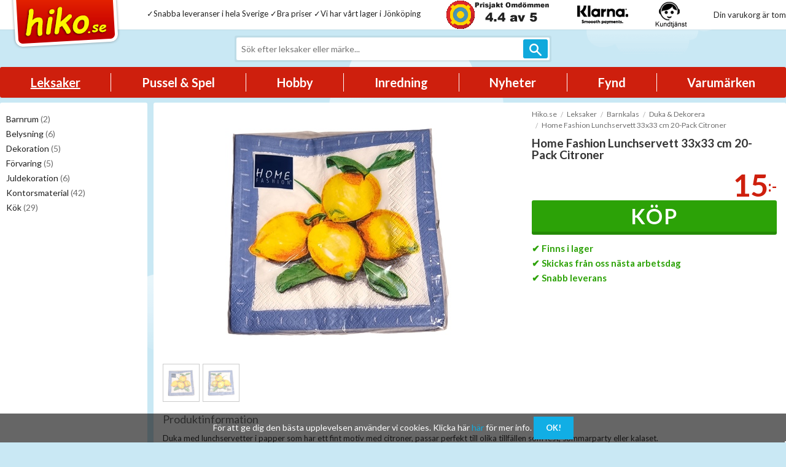

--- FILE ---
content_type: text/html; charset=utf-8
request_url: https://www.hiko.se/inredning/kok/home-fashion-lunchservett-33x33-cm-20-pack-citroner
body_size: 13525
content:



<!DOCTYPE html>
<!--[if IE 8]><html class="no-js lt-ie9" lang="en"><![endif]-->
<!--[if gt IE 8]><!-->
<html class="no-js" lang="sv">
<!--<![endif]-->
<head>
    <meta charset="UTF-8" />
    <meta name="viewport" content="width=device-width, initial-scale=1.0, maximum-scale=1.0, user-scalable=no" />
    <meta http-equiv="X-UA-Compatible" content="IE=Edge" />
    <title>Home Fashion Lunchservett 33x33 cm 20-Pack Citroner - Hiko.se</title>
        <meta name="description" content="Duka med lunchservetter i papper som har ett fint motiv med citroner, passar perfekt till olika tillf&amp;auml;llen som fest, sommarparty eller kalaset. F&amp;auml;rgglada servetter som &amp;auml;r gjorda i 3-lagers papper, i vikt form s&amp;aring; &amp;auml;r servetten 16,5x16,5 cm och i uppvikt form s&amp;aring; &amp;auml;r den 33x33 cm. F&amp;ouml;rpackningen inneh&amp;aring;ller 20 st servetter. Tillverkad i komposterbar papper som &amp;auml;r blekt utan klor, f&amp;auml;rgen &amp;auml;r vattenbaserad och milj&amp;ouml;v&amp;auml;nlig. Tillverkad i Tyskland." />
            <meta name="keywords" content="servetter" />
    <link rel="shortcut icon" type="image/x-icon" href="/favicon" />
    <link rel="icon" type="image/x-icon" href="/favicon" />
    <!-- Google Tag Manager -->
    <script>
        (function (w, d, s, l, i) {
            w[l] = w[l] || []; w[l].push({
                'gtm.start':
                    new Date().getTime(), event: 'gtm.js'
            }); var f = d.getElementsByTagName(s)[0],
                j = d.createElement(s), dl = l != 'dataLayer' ? '&l=' + l : ''; j.async = true; j.src =
                    'https://www.googletagmanager.com/gtm.js?id=' + i + dl; f.parentNode.insertBefore(j, f);
        })(window, document, 'script', 'dataLayer', 'GTM-NZ838ZC');</script>
    <!-- End Google Tag Manager -->

    <link href="/Styles/hiko01/css?v=M9o33gg_RG32jYF6DsCt6gDj_Lt8ILMuvitH1vshnb01" rel="stylesheet"/>

    <!--[if lt IE 9]>
        <script src="/Scripts/hiko01/iejs?v=1hyZq9Cn7wXBBSUjcB_carA81z7XEIoBjwP1RMu6O301"></script>

        <link href="/Styles/hiko01/iecss?v=wi3kjiJLSVuAiILM0i5v7_uBGMhXkKSukP6OL2taxO01" rel="stylesheet"/>

    <![endif]-->
    <script type="text/javascript">

    var tr = {
        productAdded: 'produkt har lagts i din varukorg',
        reducedOutOfStock1: 'Det finns inte tillräckligt många i lager av',
        reducedOutOfStock2: 'st har lagts i din varukorg.',
        removedOutOfStock1: 'Det finns ingen ',
        removedOutOfStock2: 'i lager. Produkten har tagits bort från din varukorg.',
        goToCheckout: 'Gå vidare till kassan',
        continueShopping: 'fortsätt handla',
        or: 'eller'
    };

</script>


</head>
<body id="page" class="product-details f-topbar-fixed">
    <script async
            src="https://eu-library.klarnaservices.com/lib.js"
            data-client-id="f5da0192-ffb4-50f4-b974-0c95df634f98"></script>

    <!-- Google Tag Manager (noscript) -->
    <noscript>
        <iframe src="https://www.googletagmanager.com/ns.html?id=GTM-NZ838ZC"
                height="0" width="0" style="display:none;visibility:hidden"></iframe>
    </noscript>
    <!-- End Google Tag Manager (noscript) -->
    <style>
        @import 'https://fonts.googleapis.com/css?family=Lato';
    </style>
    <div class="off-canvas-wrap" data-offcanvas>
        <div class="inner-wrap">

            <nav class="tab-bar show-for-small">
    <section class="left-small">
        <a class="left-off-canvas-toggle radius" href="#"><span class="icon-menu"></span></a>
    </section>
    <section class="logo">
        <a href="/"><div class="panel radius red text-center mobile-logo "><img src="/styles/hiko01/img/hiko-logo-transparent.png" alt="Hiko Leksaker" /></div></a>
    </section>
    <section class="middle tab-bar-section searchform">
        <form action="/s" method="GET" id="mobile-search" style="position:relative;">
            <input type="hidden" name="sort" value="relevance" />
            <div class="search-field">
                <input name="q" class="radius" type="text" tabindex="1" autocomplete="off" placeholder="Sök..." data-result-selector="#mobile-quicksearch-results" required="required" />
                <div class="search-button">
                    <button type="submit" class="expand info radius postfix"><i class="icon-magnifier"></i></button>
                </div>
            </div>
            <div class="quicksearch-results radius" id="mobile-quicksearch-results"></div>
        </form>
    </section>
    <section class="right-small cart-toggle">
        
<li class="minicart-open hide-for-small-only">
        <span>Din varukorg är tom</span>
</li>


<a class="right-off-canvas-toggle show-for-small-only icon-cart radius" href="#" id="minicart-amount-mobile">
    <span></span> <span class="cart-amount">
            0
    </span>
</a>
    </section>
</nav>


            <aside class="left-off-canvas-menu show-for-small">
                <ul class="off-canvas-list">
            <li id="cat-3758" class="cat-li cat-mainnav active active-current">
                <a href="#" class="expand-category right-icon"><i class="icon icon-chevrion-down"></i></a>
            <a href="/leksaker">Leksaker</a>
                <ul class="dropdown">
                            <li id="cat-3897" class="cat-li cat-mainnav active active-current">
                <a href="#" class="expand-category right-icon"><i class="icon icon-chevrion-down"></i></a>
            <a href="/leksaker/barnkalas">Barnkalas</a>
                <ul class="dropdown">
                            <li id="cat-4575" class="cat-li cat-mainnav active active-current">
            <a href="/leksaker/barnkalas/duka-dekorera">Duka &amp; Dekorera</a>
        </li>
        <li id="cat-4576" class="cat-li cat-mainnav ">
            <a href="/leksaker/barnkalas/paketinslagning">Paketinslagning</a>
        </li>

                </ul>
        </li>
        <li id="cat-3814" class="cat-li cat-mainnav ">
            <a href="/leksaker/bygga-snickra">Bygga &amp; Snickra</a>
        </li>
        <li id="cat-3844" class="cat-li cat-mainnav ">
                <a href="#" class="expand-category right-icon"><i class="icon icon-chevrion-down"></i></a>
            <a href="/leksaker/dockor">Dockor</a>
                <ul class="dropdown">
                            <li id="cat-3848" class="cat-li cat-mainnav ">
            <a href="/leksaker/dockor/modedockor">Modedockor</a>
        </li>
        <li id="cat-3853" class="cat-li cat-mainnav ">
            <a href="/leksaker/dockor/skrallan-klader">Skr&#229;llan &amp; Lillan Kl&#228;der</a>
        </li>

                </ul>
        </li>
        <li id="cat-3857" class="cat-li cat-mainnav ">
                <a href="#" class="expand-category right-icon"><i class="icon icon-chevrion-down"></i></a>
            <a href="/leksaker/dockskap">Docksk&#229;p &amp; Tillbeh&#246;r</a>
                <ul class="dropdown">
                            <li id="cat-3858" class="cat-li cat-mainnav ">
            <a href="/leksaker/dockskap/dockhus">Dockhus</a>
        </li>
        <li id="cat-3861" class="cat-li cat-mainnav ">
            <a href="/leksaker/dockskap/lundby-el-tillbehor">Lundby El-Tillbeh&#246;r</a>
        </li>
        <li id="cat-3862" class="cat-li cat-mainnav ">
            <a href="/leksaker/dockskap/lundby-mobler">Lundby M&#246;bler</a>
        </li>
        <li id="cat-3863" class="cat-li cat-mainnav ">
            <a href="/leksaker/dockskap/lundby-tillbehor">Lundby Tillbeh&#246;r</a>
        </li>

                </ul>
        </li>
        <li id="cat-3864" class="cat-li cat-mainnav ">
            <a href="/leksaker/experiment">Experiment</a>
        </li>
        <li id="cat-3865" class="cat-li cat-mainnav ">
                <a href="#" class="expand-category right-icon"><i class="icon icon-chevrion-down"></i></a>
            <a href="/leksaker/figurer">Figurer &amp; Lekset</a>
                <ul class="dropdown">
                            <li id="cat-3867" class="cat-li cat-mainnav ">
            <a href="/leksaker/figurer/bondgard">Bondg&#229;rd</a>
        </li>
        <li id="cat-3868" class="cat-li cat-mainnav ">
            <a href="/leksaker/figurer/dinosaurier">Dinosaurier</a>
        </li>
        <li id="cat-3870" class="cat-li cat-mainnav ">
            <a href="/leksaker/figurer/fantasy">Fantasy</a>
        </li>
        <li id="cat-3877" class="cat-li cat-mainnav ">
            <a href="/leksaker/figurer/riddare">Riddare</a>
        </li>
        <li id="cat-3878" class="cat-li cat-mainnav ">
            <a href="/leksaker/figurer/sagofigurer">Sagofigurer</a>
        </li>
        <li id="cat-3884" class="cat-li cat-mainnav ">
            <a href="/leksaker/figurer/vilda-djur">Vilda Djur</a>
        </li>

                </ul>
        </li>
        <li id="cat-3929" class="cat-li cat-mainnav ">
                <a href="#" class="expand-category right-icon"><i class="icon icon-chevrion-down"></i></a>
            <a href="/leksaker/lego">LEGO</a>
                <ul class="dropdown">
                            <li id="cat-3931" class="cat-li cat-mainnav ">
            <a href="/leksaker/lego/city">City</a>
        </li>
        <li id="cat-3939" class="cat-li cat-mainnav ">
            <a href="/leksaker/lego/forvaring">F&#246;rvaring</a>
        </li>
        <li id="cat-3950" class="cat-li cat-mainnav ">
            <a href="/leksaker/lego/star-wars">Star Wars</a>
        </li>

                </ul>
        </li>
        <li id="cat-3780" class="cat-li cat-mainnav ">
                <a href="#" class="expand-category right-icon"><i class="icon icon-chevrion-down"></i></a>
            <a href="/leksaker/leksaksfordon">Leksaksfordon</a>
                <ul class="dropdown">
                            <li id="cat-4750" class="cat-li cat-mainnav ">
            <a href="/leksaker/leksaksfordon/arbetsmaskiner">Arbetsmaskiner</a>
        </li>
        <li id="cat-4747" class="cat-li cat-mainnav ">
            <a href="/leksaker/leksaksfordon/bilar">Bilar &amp; Bussar</a>
        </li>
        <li id="cat-3794" class="cat-li cat-mainnav ">
            <a href="/leksaker/leksaksfordon/flygplan-helikopter">Flygplan &amp; Helikopter</a>
        </li>
        <li id="cat-3798" class="cat-li cat-mainnav ">
            <a href="/leksaker/leksaksfordon/lastbilar">Lastbilar</a>
        </li>
        <li id="cat-3799" class="cat-li cat-mainnav ">
            <a href="/leksaker/leksaksfordon/motorcyklar-terrangfordon">Motorcyklar &amp; Terr&#228;ngfordon</a>
        </li>
        <li id="cat-4748" class="cat-li cat-mainnav ">
            <a href="/leksaker/leksaksfordon/traktorer-farmmaskiner">Traktorer &amp; Farmmaskiner</a>
        </li>
        <li id="cat-4751" class="cat-li cat-mainnav ">
            <a href="/leksaker/leksaksfordon/utryckningsfordon">Utryckningsfordon</a>
        </li>

                </ul>
        </li>
        <li id="cat-3922" class="cat-li cat-mainnav ">
                <a href="#" class="expand-category right-icon"><i class="icon icon-chevrion-down"></i></a>
            <a href="/leksaker/latsaslek-rollek">L&#229;tsaslek &amp; Rollek</a>
                <ul class="dropdown">
                            <li id="cat-3925" class="cat-li cat-mainnav ">
            <a href="/leksaker/latsaslek-rollek/koksleksaker">K&#246;ksleksaker</a>
        </li>
        <li id="cat-3928" class="cat-li cat-mainnav ">
            <a href="/leksaker/koksleksaker/stada-tvatta">St&#228;da &amp; Tv&#228;tta</a>
        </li>
        <li id="cat-4764" class="cat-li cat-mainnav ">
            <a href="/leksaker/latsaslek-rollek/yrkeslek">Yrkeslek</a>
        </li>

                </ul>
        </li>
        <li id="cat-3958" class="cat-li cat-mainnav ">
                <a href="#" class="expand-category right-icon"><i class="icon icon-chevrion-down"></i></a>
            <a href="/leksaker/maskerad">Maskerad</a>
                <ul class="dropdown">
                            <li id="cat-4885" class="cat-li cat-mainnav ">
            <a href="/leksaker/maskerad/halloween">Halloween</a>
        </li>
        <li id="cat-3959" class="cat-li cat-mainnav ">
            <a href="/leksaker/maskerad/hattar">Hattar</a>
        </li>
        <li id="cat-3960" class="cat-li cat-mainnav ">
            <a href="/leksaker/maskerad/klader">Kl&#228;der</a>
        </li>
        <li id="cat-3961" class="cat-li cat-mainnav ">
            <a href="/leksaker/maskerad/leksaksvapen">Leksaksvapen</a>
        </li>
        <li id="cat-3962" class="cat-li cat-mainnav ">
            <a href="/leksaker/maskerad/maskerad-tillbehor">Maskerad tillbeh&#246;r</a>
        </li>
        <li id="cat-3964" class="cat-li cat-mainnav ">
            <a href="/leksaker/maskerad/smink">Smink</a>
        </li>
        <li id="cat-3965" class="cat-li cat-mainnav ">
            <a href="/leksaker/maskerad/tatueringar">Tatueringar</a>
        </li>

                </ul>
        </li>
        <li id="cat-3967" class="cat-li cat-mainnav ">
                <a href="#" class="expand-category right-icon"><i class="icon icon-chevrion-down"></i></a>
            <a href="/leksaker/mjukisar">Mjukisar</a>
                <ul class="dropdown">
                            <li id="cat-3970" class="cat-li cat-mainnav ">
            <a href="/leksaker/mjukisar/gosedjur">Gosedjur</a>
        </li>
        <li id="cat-3977" class="cat-li cat-mainnav ">
            <a href="/leksaker/mjukisar/nallar">Nallar</a>
        </li>
        <li id="cat-4608" class="cat-li cat-mainnav ">
            <a href="/leksaker/mjukisar/pedagogiska-gosedjur">Pedagogiska Gosedjur</a>
        </li>

                </ul>
        </li>
        <li id="cat-3980" class="cat-li cat-mainnav ">
            <a href="/leksaker/musik">Musik</a>
        </li>
        <li id="cat-3981" class="cat-li cat-mainnav ">
                <a href="#" class="expand-category right-icon"><i class="icon icon-chevrion-down"></i></a>
            <a href="/leksaker/mala-rita-pyssla">M&#229;la, Rita &amp; Pyssla</a>
                <ul class="dropdown">
                            <li id="cat-3983" class="cat-li cat-mainnav ">
            <a href="/leksaker/mala-rita-pyssla/dagbocker">Dagb&#246;cker &amp; Kalendrar</a>
        </li>
        <li id="cat-4564" class="cat-li cat-mainnav ">
            <a href="/leksaker/mala-rita-pyssla/pysselset">Pysselset</a>
        </li>
        <li id="cat-3985" class="cat-li cat-mainnav ">
            <a href="/leksaker/mala-rita-pyssla/rita-mala">Rita &amp; M&#229;la</a>
        </li>
        <li id="cat-3991" class="cat-li cat-mainnav ">
            <a href="/leksaker/mala-rita-pyssla/saxar-stamplar">Saxar &amp; St&#228;mplar</a>
        </li>
        <li id="cat-4614" class="cat-li cat-mainnav ">
            <a href="/inredning/kontorsmaterial">Skrivmaterial</a>
        </li>
        <li id="cat-4646" class="cat-li cat-mainnav ">
            <a href="/leksaker/mala-rita-pyssla/stickers-klistermarken">Stickers &amp; Klisterm&#228;rken</a>
        </li>

                </ul>
        </li>
        <li id="cat-3993" class="cat-li cat-mainnav ">
            <a href="/leksaker/pedagogiska-leksaker">Pedagogiska Leksaker</a>
        </li>
        <li id="cat-3995" class="cat-li cat-mainnav ">
                <a href="#" class="expand-category right-icon"><i class="icon icon-chevrion-down"></i></a>
            <a href="/leksaker/playmobil">PLAYMOBIL</a>
                <ul class="dropdown">
                            <li id="cat-4518" class="cat-li cat-mainnav ">
            <a href="/leksaker/playmobil/action">Action</a>
        </li>
        <li id="cat-3998" class="cat-li cat-mainnav ">
            <a href="/leksaker/playmobil/city-life">City Life</a>
        </li>
        <li id="cat-3999" class="cat-li cat-mainnav ">
            <a href="/leksaker/playmobil/country">Country</a>
        </li>
        <li id="cat-4000" class="cat-li cat-mainnav ">
            <a href="/leksaker/playmobil/dollhouse">Dollhouse</a>
        </li>
        <li id="cat-4727" class="cat-li cat-mainnav ">
            <a href="/leksaker/playmobil/dragons">Dragons</a>
        </li>
        <li id="cat-4616" class="cat-li cat-mainnav ">
            <a href="/leksaker/playmobil/family-fun">Family Fun</a>
        </li>
        <li id="cat-4726" class="cat-li cat-mainnav ">
            <a href="/leksaker/playmobil/ghostbusters">Ghostbusters</a>
        </li>
        <li id="cat-4823" class="cat-li cat-mainnav ">
            <a href="/leksaker/playmobil/novelmore">Novelmore</a>
        </li>
        <li id="cat-4822" class="cat-li cat-mainnav ">
            <a href="/leksaker/playmobil/playmobil-the-movie">PLAYMOBIL: THE MOVIE</a>
        </li>
        <li id="cat-4666" class="cat-li cat-mainnav ">
            <a href="/leksaker/playmobil/sand">Sand</a>
        </li>
        <li id="cat-4800" class="cat-li cat-mainnav ">
            <a href="/leksaker/playmobil/spirit-riding-free">Spirit Riding Free</a>
        </li>
        <li id="cat-4010" class="cat-li cat-mainnav ">
            <a href="/leksaker/playmobil/sports-action">Sports &amp; Action</a>
        </li>
        <li id="cat-4011" class="cat-li cat-mainnav ">
            <a href="/leksaker/playmobil/summer-fun">Summer Fun</a>
        </li>
        <li id="cat-4728" class="cat-li cat-mainnav ">
            <a href="/leksaker/playmobil/top-agents">Top Agents</a>
        </li>

                </ul>
        </li>
        <li id="cat-4046" class="cat-li cat-mainnav ">
                <a href="#" class="expand-category right-icon"><i class="icon icon-chevrion-down"></i></a>
            <a href="/leksaker/parlor">P&#228;rlor</a>
                <ul class="dropdown">
                            <li id="cat-4047" class="cat-li cat-mainnav ">
            <a href="/leksaker/parlor/indianparlor">Indianp&#228;rlor</a>
        </li>
        <li id="cat-4049" class="cat-li cat-mainnav ">
            <a href="/leksaker/parlor/parl-och-smyckeset">P&#228;rl- och smyckeset</a>
        </li>

                </ul>
        </li>
        <li id="cat-4058" class="cat-li cat-mainnav ">
            <a href="/leksaker/rattvisemarkta-leksaker">R&#228;ttvisem&#228;rkta Leksaker</a>
        </li>
        <li id="cat-4066" class="cat-li cat-mainnav ">
                <a href="#" class="expand-category right-icon"><i class="icon icon-chevrion-down"></i></a>
            <a href="/leksaker/smink-smycken">Smink &amp; Smycken</a>
                <ul class="dropdown">
                            <li id="cat-4068" class="cat-li cat-mainnav ">
            <a href="/leksaker/maskerad/smink">Smink</a>
        </li>
        <li id="cat-4069" class="cat-li cat-mainnav ">
            <a href="/leksaker/smink-smycken/smycken">Smycken</a>
        </li>

                </ul>
        </li>
        <li id="cat-4086" class="cat-li cat-mainnav ">
            <a href="/leksaker/spionleksaker">Spionleksaker</a>
        </li>
        <li id="cat-4087" class="cat-li cat-mainnav ">
            <a href="/leksaker/sportartiklar">Sportartiklar</a>
        </li>
        <li id="cat-4767" class="cat-li cat-mainnav ">
                <a href="#" class="expand-category right-icon"><i class="icon icon-chevrion-down"></i></a>
            <a href="/leksaker/traleksaker">Tr&#228;leksaker</a>
                <ul class="dropdown">
                            <li id="cat-4771" class="cat-li cat-mainnav ">
            <a href="/leksaker/traleksaker/pussel-spel-i-tra">Pussel &amp; Spel i Tr&#228;</a>
        </li>

                </ul>
        </li>
        <li id="cat-4094" class="cat-li cat-mainnav ">
                <a href="#" class="expand-category right-icon"><i class="icon icon-chevrion-down"></i></a>
            <a href="/leksaker/tratag">Tr&#228;t&#229;g</a>
                <ul class="dropdown">
                            <li id="cat-4096" class="cat-li cat-mainnav ">
            <a href="/leksaker/tratag/tillbehor-till-tratag">Tillbeh&#246;r till Tr&#228;t&#229;g</a>
        </li>

                </ul>
        </li>
        <li id="cat-4098" class="cat-li cat-mainnav ">
                <a href="#" class="expand-category right-icon"><i class="icon icon-chevrion-down"></i></a>
            <a href="/leksaker/utomhusleksaker">Utomhusleksaker</a>
                <ul class="dropdown">
                            <li id="cat-4099" class="cat-li cat-mainnav ">
            <a href="/leksaker/utomhusleksaker/drakar-glidflygplan">Drakar &amp; Glidflygplan</a>
        </li>
        <li id="cat-4537" class="cat-li cat-mainnav ">
            <a href="/leksaker/utomhusleksaker/sandleksaker">Sandleksaker</a>
        </li>
        <li id="cat-4103" class="cat-li cat-mainnav ">
            <a href="/leksaker/utomhusleksaker/sapbubblor">S&#229;pbubblor</a>
        </li>

                </ul>
        </li>
        <li id="cat-4106" class="cat-li cat-mainnav ">
                <a href="#" class="expand-category right-icon"><i class="icon icon-chevrion-down"></i></a>
            <a href="/leksaker/vattenleksaker">Vattenleksaker</a>
                <ul class="dropdown">
                            <li id="cat-4109" class="cat-li cat-mainnav ">
            <a href="/leksaker/vattenleksaker/badleksaker">Badleksaker</a>
        </li>
        <li id="cat-4112" class="cat-li cat-mainnav ">
            <a href="/leksaker/vattenleksaker/ovriga-vattenleksaker">&#214;vriga vattenleksaker</a>
        </li>

                </ul>
        </li>
        <li id="cat-4118" class="cat-li cat-mainnav ">
                <a href="#" class="expand-category right-icon"><i class="icon icon-chevrion-down"></i></a>
            <a href="/leksaker/vaskor">V&#228;skor</a>
                <ul class="dropdown">
                            <li id="cat-4119" class="cat-li cat-mainnav ">
            <a href="/leksaker/vaskor/axelremsvaskor">Axelremsv&#228;skor</a>
        </li>
        <li id="cat-4120" class="cat-li cat-mainnav ">
            <a href="/leksaker/vaskor/gympapasar">Gympap&#229;sar</a>
        </li>
        <li id="cat-4121" class="cat-li cat-mainnav ">
            <a href="/leksaker/vaskor/handvaskor">Handv&#228;skor</a>
        </li>
        <li id="cat-4123" class="cat-li cat-mainnav ">
            <a href="/leksaker/vaskor/resvaskor">Resv&#228;skor</a>
        </li>
        <li id="cat-4124" class="cat-li cat-mainnav ">
            <a href="/leksaker/vaskor/ryggsackar">Ryggs&#228;ckar</a>
        </li>

                </ul>
        </li>

                </ul>
        </li>
        <li id="cat-4809" class="cat-li cat-mainnav ">
                <a href="#" class="expand-category right-icon"><i class="icon icon-chevrion-down"></i></a>
            <a href="/pussel-spel">Pussel &amp; Spel</a>
                <ul class="dropdown">
                            <li id="cat-4833" class="cat-li cat-mainnav ">
            <a href="/pussel-spel/barnspel">Barnspel</a>
        </li>
        <li id="cat-4835" class="cat-li cat-mainnav ">
            <a href="/pussel-spel/familjespel">Familjespel</a>
        </li>
        <li id="cat-4838" class="cat-li cat-mainnav ">
                <a href="#" class="expand-category right-icon"><i class="icon icon-chevrion-down"></i></a>
            <a href="/pussel-spel/pussel">Pussel</a>
                <ul class="dropdown">
                            <li id="cat-4850" class="cat-li cat-mainnav ">
            <a href="/pussel-spel/pussel/3d-pussel">3D Pussel</a>
        </li>
        <li id="cat-4851" class="cat-li cat-mainnav ">
            <a href="/pussel-spel/pussel/golvpussel">Golvpussel</a>
        </li>
        <li id="cat-4871" class="cat-li cat-mainnav ">
            <a href="/pussel-spel/pussel/trapussel">Tr&#228;pussel</a>
        </li>
        <li id="cat-4854" class="cat-li cat-mainnav ">
            <a href="/pussel-spel/pussel/2-99-bitar">2 - 99 Bitar</a>
        </li>
        <li id="cat-4855" class="cat-li cat-mainnav ">
            <a href="/pussel-spel/pussel/100-999-bitar">100 - 999 Bitar</a>
        </li>
        <li id="cat-4856" class="cat-li cat-mainnav ">
            <a href="/pussel-spel/pussel/1000-2000-bitar">1000 - 3000 Bitar</a>
        </li>

                </ul>
        </li>
        <li id="cat-4844" class="cat-li cat-mainnav ">
            <a href="/pussel-spel/utomhusspel">Utomhusspel</a>
        </li>

                </ul>
        </li>
        <li id="cat-4860" class="cat-li cat-mainnav ">
                <a href="#" class="expand-category right-icon"><i class="icon icon-chevrion-down"></i></a>
            <a href="/hobby">Hobby</a>
                <ul class="dropdown">
                            <li id="cat-4861" class="cat-li cat-mainnav ">
            <a href="/hobby/bilbanor-tillbehor">Bilbanor &amp; Tillbeh&#246;r</a>
        </li>
        <li id="cat-4862" class="cat-li cat-mainnav ">
            <a href="/hobby/fotoparlor">Fotop&#228;rlor</a>
        </li>

                </ul>
        </li>
        <li id="cat-4140" class="cat-li cat-mainnav ">
                <a href="#" class="expand-category right-icon"><i class="icon icon-chevrion-down"></i></a>
            <a href="/inredning">Inredning</a>
                <ul class="dropdown">
                            <li id="cat-4143" class="cat-li cat-mainnav ">
            <a href="/inredning/barnrum">Barnrum</a>
        </li>
        <li id="cat-4148" class="cat-li cat-mainnav ">
            <a href="/inredning/belysning">Belysning</a>
        </li>
        <li id="cat-4882" class="cat-li cat-mainnav ">
            <a href="/inredning/dekoration">Dekoration</a>
        </li>
        <li id="cat-4149" class="cat-li cat-mainnav ">
            <a href="/inredning/forvaring">F&#246;rvaring</a>
        </li>
        <li id="cat-4886" class="cat-li cat-mainnav ">
            <a href="/inredning/juldekoration">Juldekoration</a>
        </li>
        <li id="cat-4150" class="cat-li cat-mainnav ">
            <a href="/inredning/kontorsmaterial">Kontorsmaterial</a>
        </li>
        <li id="cat-4151" class="cat-li cat-mainnav ">
            <a href="/inredning/kok">K&#246;k</a>
        </li>

                </ul>
        </li>
        <li id="cat-4415" class="cat-li cat-mainnav ">
            <a href="/nyheter">Nyheter</a>
        </li>
        <li id="cat-4521" class="cat-li cat-mainnav ">
            <a href="/fynd">Fynd</a>
        </li>
        <li id="cat-4371" class="cat-li cat-mainnav ">
                <a href="#" class="expand-category right-icon"><i class="icon icon-chevrion-down"></i></a>
            <a href="/varumarken">Varum&#228;rken</a>
                <ul class="dropdown">
                            <li id="cat-4423" class="cat-li cat-mainnav ">
            <a href="/varumarken/big-bobby-car">BIG Bobby Car</a>
        </li>
        <li id="cat-4424" class="cat-li cat-mainnav ">
            <a href="/varumarken/brio">BRIO</a>
        </li>
        <li id="cat-4495" class="cat-li cat-mainnav ">
            <a href="/varumarken/disney">Disney</a>
        </li>
        <li id="cat-4496" class="cat-li cat-mainnav ">
            <a href="/varumarken/emil-i-lonneberga">Emil i L&#246;nneberga</a>
        </li>
        <li id="cat-4846" class="cat-li cat-mainnav ">
            <a href="/varumarken/karnan">K&#228;rnan</a>
        </li>
        <li id="cat-4776" class="cat-li cat-mainnav ">
            <a href="/varumarken/larsen">Larsen</a>
        </li>
        <li id="cat-4536" class="cat-li cat-mainnav ">
            <a href="/leksaker/lego">LEGO</a>
        </li>
        <li id="cat-4432" class="cat-li cat-mainnav ">
            <a href="/varumarken/lundby">Lundby</a>
        </li>
        <li id="cat-4883" class="cat-li cat-mainnav ">
            <a href="/varumarken/maisto">Maisto</a>
        </li>
        <li id="cat-4497" class="cat-li cat-mainnav ">
            <a href="/varumarken/melissa-doug">Melissa &amp; Doug</a>
        </li>
        <li id="cat-4498" class="cat-li cat-mainnav ">
            <a href="/varumarken/micki">Micki</a>
        </li>
        <li id="cat-4454" class="cat-li cat-mainnav ">
            <a href="/varumarken/mumin">Mumin</a>
        </li>
        <li id="cat-4457" class="cat-li cat-mainnav ">
            <a href="/varumarken/photo-pearls">Photo Pearls</a>
        </li>
        <li id="cat-4455" class="cat-li cat-mainnav ">
            <a href="/varumarken/pippi-langstrump">Pippi L&#229;ngstrump</a>
        </li>
        <li id="cat-4437" class="cat-li cat-mainnav ">
            <a href="/varumarken/plantoys">PlanToys</a>
        </li>
        <li id="cat-4803" class="cat-li cat-mainnav ">
            <a href="/varumarken/plasto">Plasto</a>
        </li>
        <li id="cat-4453" class="cat-li cat-mainnav ">
            <a href="/leksaker/playmobil">PLAYMOBIL</a>
        </li>
        <li id="cat-4847" class="cat-li cat-mainnav ">
            <a href="/varumarken/ravensburger">Ravensburger</a>
        </li>
        <li id="cat-4734" class="cat-li cat-mainnav ">
            <a href="/varumarken/recycleme">Re, Cycle, Me™</a>
        </li>
        <li id="cat-4766" class="cat-li cat-mainnav ">
            <a href="/varumarken/siku">Siku</a>
        </li>
        <li id="cat-4456" class="cat-li cat-mainnav ">
            <a href="/varumarken/skrallan">Skr&#229;llan</a>
        </li>
        <li id="cat-4439" class="cat-li cat-mainnav ">
            <a href="/varumarken/stiga">Stiga</a>
        </li>
        <li id="cat-4441" class="cat-li cat-mainnav ">
            <a href="/varumarken/wooditoys">WoodiToys</a>
        </li>

                </ul>
        </li>



            <li id="cat-4834" class="cat-li cat-mainnav ">
                <a href="#" class="expand-category right-icon"><i class="icon icon-chevrion-down"></i></a>
            <a href="/kundtjanst">Kundtj&#228;nst</a>
                <ul class="dropdown">
                            <li id="cat-3714" class="cat-li cat-mainnav ">
            <a href="/kontakta-oss">Kontakta oss</a>
        </li>
        <li id="cat-4443" class="cat-li cat-mainnav ">
            <a href="/snabba-leveranser">Snabba leveranser</a>
        </li>
        <li id="cat-3716" class="cat-li cat-mainnav ">
            <a href="/fragor-svar">Fr&#229;gor &amp; Svar</a>
        </li>
        <li id="cat-4858" class="cat-li cat-mainnav ">
            <a href="/gora-en-retur">G&#246;ra en Retur</a>
        </li>
        <li id="cat-3750" class="cat-li cat-mainnav ">
            <a href="/om-hiko">Om Hiko.se</a>
        </li>
        <li id="cat-3715" class="cat-li cat-mainnav ">
            <a href="/kopvillkor">K&#246;pvillkor</a>
        </li>
        <li id="cat-4442" class="cat-li cat-mainnav ">
            <a href="/miljopolicy">Milj&#246;policy</a>
        </li>
        <li id="cat-3749" class="cat-li cat-mainnav ">
            <a href="/historia">Historia</a>
        </li>
        <li id="cat-4444" class="cat-li cat-mainnav ">
            <a href="/cookies">Cookies</a>
        </li>
        <li id="cat-4761" class="cat-li cat-mainnav ">
            <a href="/integritetspolicy">Integritetspolicy</a>
        </li>

                </ul>
        </li>
        <li id="cat-4888" class="cat-li cat-mainnav ">
            <a href="/hyra-lokaler">Hyra Lokaler</a>
        </li>



</ul>
            </aside>
            <aside class="right-off-canvas-menu show-for-small">
                <div id="mobile-minicart">
                    <div class="mini-cart-alerts" style="display: none;">
    <div data-alert class="alert-box alert"></div>
</div>
<ul class="no-bullet mini-cart-list">
    <li class="title small">I din varukorg:</li>
    
</ul>
<ul class="no-bullet">
    <li class="mini-cart-total">
        <span>Summa (inkl. moms)</span>
        <span class="right price" style="color: black;">0 <span class="currency">:-</span></span>
    </li>
</ul>

<div class="show-for-small-only">
    <div style="display: flex; justify-content: space-evenly;">
        <a style="white-space: nowrap; margin-right: 2px;" href="#" class="right-off-canvas-toggle button radius tiny">Fortsätt handla</a>
        <a style="white-space: nowrap; margin-left: 2px;" href="/kassa" class="button radius success tiny">Gå till kassan</a>
    </div>
</div>

    <div>Din varukorg är tom</div>

                </div>
            </aside>

            <div class="contain-to-grid sticky static-bar fixed">
    <nav class="top-bar hide-for-small" data-topbar>
        <section class="top-bar-section">
            <div class="row">
                <ul>
                    <li class="name">
                        <a href="/">
                            <img src="/Content/hiko-logo.png" alt="Home Fashion Lunchservett 33x33 cm 20-Pack Citroner - Hiko.se" />
                        </a>
                    </li>
                    
                <li class="usps">
                        &#10003;Snabba leveranser i hela Sverige                        &#10003;Bra priser                        &#10003;Vi har v&#229;rt lager i J&#246;nk&#246;ping                </li>
                    <li class="prisjakt">
                        <a href="https://www.prisjakt.nu/butiksinfo.php?f=7766" target="_blank"><img src="/getimage/prisjaktpoint" /></a>
                    </li>
                    <li class="klarna">
                        <img src="/content/stickytop/klarna.png" />
                    </li>
                    <li class="kundtjanst">
                        <a href="/kundtjanst"><img src="/content/stickytop/kundtjanst.png" /></a>
                    </li>
                    <li class="cart">
                        <ul class="cart-toggle">
                            
<li class="minicart-open hide-for-small-only">
        <span>Din varukorg är tom</span>
</li>


<a class="right-off-canvas-toggle show-for-small-only icon-cart radius" href="#" id="minicart-amount-mobile">
    <span></span> <span class="cart-amount">
            0
    </span>
</a>
                        </ul>
                        <div id="minicart" class="radius no-bullet" style="display: none;">
                            <div class="mini-cart-alerts" style="display: none;">
    <div data-alert class="alert-box alert"></div>
</div>
<ul class="no-bullet mini-cart-list">
    <li class="title small">I din varukorg:</li>
    
</ul>
<ul class="no-bullet">
    <li class="mini-cart-total">
        <span>Summa (inkl. moms)</span>
        <span class="right price" style="color: black;">0 <span class="currency">:-</span></span>
    </li>
</ul>

<div class="show-for-small-only">
    <div style="display: flex; justify-content: space-evenly;">
        <a style="white-space: nowrap; margin-right: 2px;" href="#" class="right-off-canvas-toggle button radius tiny">Fortsätt handla</a>
        <a style="white-space: nowrap; margin-left: 2px;" href="/kassa" class="button radius success tiny">Gå till kassan</a>
    </div>
</div>

    <div>Din varukorg är tom</div>

                        </div>
                    </li>
                </ul>
            </div>
        </section>
    </nav>
</div>

            

            <header id="header-container" class="hide-for-small-only row">
                <div class="header-search row">
                    <div class="searchform small-12 medium-5 large-5 medium-centered columns">
                        
    <form action="/s" class="row collapse" method="GET">
        <div class="search-field">
            <input name="q" class="radius shadow" type="text" tabindex="1" autocomplete="off" placeholder="Sök efter leksaker eller märke..." data-result-selector="#desktop-quicksearch-results" />
            <small class="error" style="display: none;">Sökfältet får inte vara tomt.</small>

            <div class="search-button">
                <button type="submit" class="expand info radius postfix"><i class="icon-magnifier"></i></button>
            </div>
        </div>
        <div class="quicksearch-results" id="desktop-quicksearch-results"></div>
    </form>
                    </div>
                </div>

                <div class="main-nav-wide panel radius">
                    
<ul>
        <li>
            <a href="/leksaker" class="active">Leksaker</a>
                <div class="sub-cat-list">
                        <ul>
                                <li>
                                    <a href="/leksaker/barnkalas" class="active">Barnkalas</a>
                                </li>
                                <li>
                                    <a href="/leksaker/bygga-snickra" class="">Bygga &amp; Snickra</a>
                                </li>
                                <li>
                                    <a href="/leksaker/dockor" class="">Dockor</a>
                                </li>
                                <li>
                                    <a href="/leksaker/dockskap" class="">Docksk&#229;p &amp; Tillbeh&#246;r</a>
                                </li>
                                <li>
                                    <a href="/leksaker/experiment" class="">Experiment</a>
                                </li>
                                <li>
                                    <a href="/leksaker/figurer" class="">Figurer &amp; Lekset</a>
                                </li>
                                <li>
                                    <a href="/leksaker/lego" class="">LEGO</a>
                                </li>
                        </ul>
                        <ul>
                                <li>
                                    <a href="/leksaker/leksaksfordon" class="">Leksaksfordon</a>
                                </li>
                                <li>
                                    <a href="/leksaker/latsaslek-rollek" class="">L&#229;tsaslek &amp; Rollek</a>
                                </li>
                                <li>
                                    <a href="/leksaker/maskerad" class="">Maskerad</a>
                                </li>
                                <li>
                                    <a href="/leksaker/mjukisar" class="">Mjukisar</a>
                                </li>
                                <li>
                                    <a href="/leksaker/musik" class="">Musik</a>
                                </li>
                                <li>
                                    <a href="/leksaker/mala-rita-pyssla" class="">M&#229;la, Rita &amp; Pyssla</a>
                                </li>
                                <li>
                                    <a href="/leksaker/pedagogiska-leksaker" class="">Pedagogiska Leksaker</a>
                                </li>
                        </ul>
                        <ul>
                                <li>
                                    <a href="/leksaker/playmobil" class="">PLAYMOBIL</a>
                                </li>
                                <li>
                                    <a href="/leksaker/parlor" class="">P&#228;rlor</a>
                                </li>
                                <li>
                                    <a href="/leksaker/rattvisemarkta-leksaker" class="">R&#228;ttvisem&#228;rkta Leksaker</a>
                                </li>
                                <li>
                                    <a href="/leksaker/smink-smycken" class="">Smink &amp; Smycken</a>
                                </li>
                                <li>
                                    <a href="/leksaker/spionleksaker" class="">Spionleksaker</a>
                                </li>
                                <li>
                                    <a href="/leksaker/sportartiklar" class="">Sportartiklar</a>
                                </li>
                                <li>
                                    <a href="/leksaker/traleksaker" class="">Tr&#228;leksaker</a>
                                </li>
                        </ul>
                        <ul>
                                <li>
                                    <a href="/leksaker/tratag" class="">Tr&#228;t&#229;g</a>
                                </li>
                                <li>
                                    <a href="/leksaker/utomhusleksaker" class="">Utomhusleksaker</a>
                                </li>
                                <li>
                                    <a href="/leksaker/vattenleksaker" class="">Vattenleksaker</a>
                                </li>
                                <li>
                                    <a href="/leksaker/vaskor" class="">V&#228;skor</a>
                                </li>
                        </ul>
                </div>
        </li>
        <li>
            <a href="/pussel-spel" class="">Pussel &amp; Spel</a>
                <div class="sub-cat-list">
                        <ul>
                                <li>
                                    <a href="/pussel-spel/barnspel" class="">Barnspel</a>
                                </li>
                        </ul>
                        <ul>
                                <li>
                                    <a href="/pussel-spel/familjespel" class="">Familjespel</a>
                                </li>
                        </ul>
                        <ul>
                                <li>
                                    <a href="/pussel-spel/pussel" class="">Pussel</a>
                                </li>
                        </ul>
                        <ul>
                                <li>
                                    <a href="/pussel-spel/utomhusspel" class="">Utomhusspel</a>
                                </li>
                        </ul>
                </div>
        </li>
        <li>
            <a href="/hobby" class="">Hobby</a>
                <div class="sub-cat-list">
                        <ul>
                                <li>
                                    <a href="/hobby/bilbanor-tillbehor" class="">Bilbanor &amp; Tillbeh&#246;r</a>
                                </li>
                        </ul>
                        <ul>
                                <li>
                                    <a href="/hobby/fotoparlor" class="">Fotop&#228;rlor</a>
                                </li>
                        </ul>
                </div>
        </li>
        <li>
            <a href="/inredning" class="">Inredning</a>
                <div class="sub-cat-list">
                        <ul>
                                <li>
                                    <a href="/inredning/barnrum" class="">Barnrum</a>
                                </li>
                                <li>
                                    <a href="/inredning/belysning" class="">Belysning</a>
                                </li>
                        </ul>
                        <ul>
                                <li>
                                    <a href="/inredning/dekoration" class="">Dekoration</a>
                                </li>
                                <li>
                                    <a href="/inredning/forvaring" class="">F&#246;rvaring</a>
                                </li>
                        </ul>
                        <ul>
                                <li>
                                    <a href="/inredning/juldekoration" class="">Juldekoration</a>
                                </li>
                                <li>
                                    <a href="/inredning/kontorsmaterial" class="">Kontorsmaterial</a>
                                </li>
                        </ul>
                        <ul>
                                <li>
                                    <a href="/inredning/kok" class="">K&#246;k</a>
                                </li>
                        </ul>
                </div>
        </li>
        <li>
            <a href="/nyheter" class="">Nyheter</a>
        </li>
        <li>
            <a href="/fynd" class="">Fynd</a>
        </li>
        <li>
            <a href="/varumarken" class="">Varum&#228;rken</a>
                <div class="sub-cat-list">
                        <ul>
                                <li>
                                    <a href="/varumarken/big-bobby-car" class="">BIG Bobby Car</a>
                                </li>
                                <li>
                                    <a href="/varumarken/brio" class="">BRIO</a>
                                </li>
                                <li>
                                    <a href="/varumarken/disney" class="">Disney</a>
                                </li>
                                <li>
                                    <a href="/varumarken/emil-i-lonneberga" class="">Emil i L&#246;nneberga</a>
                                </li>
                                <li>
                                    <a href="/varumarken/karnan" class="">K&#228;rnan</a>
                                </li>
                                <li>
                                    <a href="/varumarken/larsen" class="">Larsen</a>
                                </li>
                        </ul>
                        <ul>
                                <li>
                                    <a href="/leksaker/lego" class="">LEGO</a>
                                </li>
                                <li>
                                    <a href="/varumarken/lundby" class="">Lundby</a>
                                </li>
                                <li>
                                    <a href="/varumarken/maisto" class="">Maisto</a>
                                </li>
                                <li>
                                    <a href="/varumarken/melissa-doug" class="">Melissa &amp; Doug</a>
                                </li>
                                <li>
                                    <a href="/varumarken/micki" class="">Micki</a>
                                </li>
                                <li>
                                    <a href="/varumarken/mumin" class="">Mumin</a>
                                </li>
                        </ul>
                        <ul>
                                <li>
                                    <a href="/varumarken/photo-pearls" class="">Photo Pearls</a>
                                </li>
                                <li>
                                    <a href="/varumarken/pippi-langstrump" class="">Pippi L&#229;ngstrump</a>
                                </li>
                                <li>
                                    <a href="/varumarken/plantoys" class="">PlanToys</a>
                                </li>
                                <li>
                                    <a href="/varumarken/plasto" class="">Plasto</a>
                                </li>
                                <li>
                                    <a href="/leksaker/playmobil" class="">PLAYMOBIL</a>
                                </li>
                                <li>
                                    <a href="/varumarken/ravensburger" class="">Ravensburger</a>
                                </li>
                        </ul>
                        <ul>
                                <li>
                                    <a href="/varumarken/recycleme" class="">Re, Cycle, Me™</a>
                                </li>
                                <li>
                                    <a href="/varumarken/siku" class="">Siku</a>
                                </li>
                                <li>
                                    <a href="/varumarken/skrallan" class="">Skr&#229;llan</a>
                                </li>
                                <li>
                                    <a href="/varumarken/stiga" class="">Stiga</a>
                                </li>
                                <li>
                                    <a href="/varumarken/wooditoys" class="">WoodiToys</a>
                                </li>
                        </ul>
                </div>
        </li>
</ul>
                </div>
            </header>
            <section class="main-section">
                <div class="container">
                    <div class="panel radius show-for-small">
                        <ul style="margin: 0px; display: flex; flex-direction: row; justify-content:  space-evenly; list-style: none;">
                                <li>
                                    &#10003;Snabba leveranser i hela Sverige
                                </li>
                                <li>
                                    &#10003;Bra priser
                                </li>
                                <li>
                                    &#10003;Vi har v&#229;rt lager i J&#246;nk&#246;ping
                                </li>
                        </ul>
                    </div>

                    
<div class="row product-container collapse">
    <div class="mainarea-wrapper">
        <div class="side-nav-container hide-for-small-only">
    <ul class="side-nav panel radius">

                <li class="has-subcats  active active-current" id="id-4140">
                    <ul class="dropdown no-bullet">
                            <li class="" id="id-4143">
                                <a href="/inredning/barnrum" class="side-nav-link radius">
                                    Barnrum
                                        <span>(2)</span>
                                </a>
                            </li>
                            <li class="" id="id-4148">
                                <a href="/inredning/belysning" class="side-nav-link radius">
                                    Belysning
                                        <span>(6)</span>
                                </a>
                            </li>
                            <li class="" id="id-4882">
                                <a href="/inredning/dekoration" class="side-nav-link radius">
                                    Dekoration
                                        <span>(5)</span>
                                </a>
                            </li>
                            <li class="" id="id-4149">
                                <a href="/inredning/forvaring" class="side-nav-link radius">
                                    F&#246;rvaring
                                        <span>(5)</span>
                                </a>
                            </li>
                            <li class="" id="id-4886">
                                <a href="/inredning/juldekoration" class="side-nav-link radius">
                                    Juldekoration
                                        <span>(6)</span>
                                </a>
                            </li>
                            <li class="" id="id-4150">
                                <a href="/inredning/kontorsmaterial" class="side-nav-link radius">
                                    Kontorsmaterial
                                        <span>(42)</span>
                                </a>
                            </li>
                            <li class="" id="id-4151">
                                <a href="/inredning/kok" class="side-nav-link radius">
                                    K&#246;k
                                        <span>(29)</span>
                                </a>
                            </li>
                    </ul>
                </li>
    </ul>
</div>

        <div class="mainarea">
            <div class="panel radius" itemscope itemtype="http://schema.org/Product" id="productdiv">
                <div class="row">
                    <div class="small-12 medium-7 columns">
                        <div class="owl-carousel product-carousel">
                            <div class="product-image" id="image-0" data-hash="image-0">
                                <img itemprop="image" src="https://www.hiko.se/img/p/b27933.jpg/details/home-fashion-lunchservett-33x33-cm-20-pack-ci.png" alt="Home Fashion Lunchservett 33x33 cm 20-Pack Citroner, 219993" />
                            </div>
                            <div class="product-image" id="image-1" data-hash="image-1">
                                <img itemprop="image" src="https://www.hiko.se/img/p/b27932.jpg/details/home-fashion-lunchservett-33x33-cm-20-pack-ci.png" alt="Home Fashion Lunchservett 33x33 cm 20-Pack Citroner, 219993" />
                            </div>
                        </div>

                            <div class="owl-thumbs hide-for-small-down">
                                    <a href="https://www.hiko.se/img/p/b27933.png/list/home-fashion-lunchservett-33x33-cm-20-pack-ci.png">
                                        <img src="https://www.hiko.se/img/p/b27933.png/list/home-fashion-lunchservett-33x33-cm-20-pack-ci.png" alt="image_1" />
                                    </a>
                                    <a href="https://www.hiko.se/img/p/b27932.png/list/home-fashion-lunchservett-33x33-cm-20-pack-ci.png">
                                        <img src="https://www.hiko.se/img/p/b27932.png/list/home-fashion-lunchservett-33x33-cm-20-pack-ci.png" alt="image_2" />
                                    </a>
                            </div>
                                            </div>
                    <div class="small-12 medium-5 product-description columns">
                        <ul class="breadcrumbs" itemprop="breadcrumb">
                            <li><a href="/">Hiko.se</a></li>

                                <li><a href="/leksaker">Leksaker</a></li>
                                    <li><a href="/leksaker/barnkalas">Barnkalas</a></li>
                                        <li><a href="/leksaker/barnkalas/duka-dekorera">Duka &amp; Dekorera</a></li>
                            <li><a class="current" href="/inredning/kok/home-fashion-lunchservett-33x33-cm-20-pack-citroner">Home Fashion Lunchservett 33x33 cm 20-Pack Citroner</a></li>
                        </ul>
                        <h1 itemprop="name">Home Fashion Lunchservett 33x33 cm 20-Pack Citroner</h1>
                        <div itemprop="offers" itemscope itemtype="http://schema.org/Offer">


                            <div class="product-price">
                                <div class="row collapse">
                                    <div class="small-12 columns">

                                        <span class="price right">
                                            15<span class="currency">:-</span>
                                            <meta itemprop="priceCurrency" content="SEK" />
                                            <meta itemprop="price" content="15.00" />
                                            <meta itemprop="itemCondition" content="http://schema.org/NewCondition" />
                                        </span>


                                    </div>
                                </div>
                            </div>

                                                                <div class="product-buy">
<form action="/Cart/Add/48312" class="" data-purchasable="1" method="post">                                            <input name="quantity" type="hidden" value="1" />
                                            <button type="submit" class="button large radius buy expand success">Köp</button>
</form>                                    </div>
                                                            <div class="product-stock-status">
                                        <div class="instock">
                                            <link itemprop="availability" href="http://schema.org/InStock" />
                                            <ul>
                                                <li>&#x2714; Finns i lager</li>
                                                <li>
                                                        &#x2714; Skickas från oss nästa arbetsdag
                                                </li>
                                                <li>&#x2714; Snabb leverans</li>
                                            </ul>
                                        </div>
                                </div>
                        </div>

                        <!-- Placement v2 -->
                        <klarna-placement data-key="credit-promotion-auto-size"
                                          data-locale="sv-SE"
                                          data-purchase-amount="1500"></klarna-placement>
                        <!-- end Placement -->


                    </div>
                    <div class="small-12 columns">
                            <span class="title small subheader">Produktinformation</span>
                            <div class="product-description" itemprop="description">
                                <p>Duka med lunchservetter i papper som har ett fint motiv med citroner, passar perfekt till olika tillf&auml;llen som fest, sommarparty eller kalaset.&nbsp;</p>
<p>F&auml;rgglada servetter som &auml;r gjorda i 3-lagers papper, i vikt form s&aring; &auml;r servetten 16,5x16,5 cm och i uppvikt form s&aring; &auml;r den 33x33 cm. F&ouml;rpackningen inneh&aring;ller 20 st servetter.</p>
<p>Tillverkad i komposterbar papper som &auml;r blekt utan klor, f&auml;rgen &auml;r vattenbaserad och milj&ouml;v&auml;nlig. Tillverkad i Tyskland.</p>
                            </div>
                        <div class="row collapse">
                            <div class="small-12 columns"><hr /></div>
                            <div class="small-12 medium-5 columns">
                                <ul class="no-bullet product-detail">
                                        <li><strong>Art.nr:</strong> 219993</li>
                                                                                                                <li><strong>Mått:</strong> 33 x 33 cm uppvikta</li>
                                                                            <li><strong>Antal delar:</strong> 20</li>
                                                                    </ul>
                            </div>
                            <div class="small-12 medium-7 columns">
                                <ul class="no-bullet product-safety">
                                                                                                                                                    <li class="row">
                                            <span class="safety-image"><img src="/getimage/varning-ikon-retur-eu" /></span>
                                            <span class="safety-name">Kan återvinnas inom "Der Grüne punkt" i EU.</span>
                                        </li>
                                                                                                                                                                                </ul>
                            </div>
                        </div>
                    </div>
                </div>
            </div>

                    </div>
    </div>
</div>

                </div>
                
<div id="footer">

    <form action="/newsletter/subscribe" method="POST" class="newsletter">
        <h4>Prenumerera på vårt nyhetsbrev!</h4>
        <div class="input-field">
            <input type="text" name="email" id="emailsubscribeinput" class="radius shadow" placeholder="Fyll i din e-postadress" />
            <div class="submit-button">
                <button type="submit" class="button radius icon-mail"><span></span></button>
            </div>
        </div>
    </form>
    <div class="links-wrapper">
        <div class="links">
            <div class="internal">
                <h5>Hiko.se</h5>
                <ul class="internal no-bullet">
                    <li><a href="/kundtjanst">Kundtjänst</a></li>
                    <li><a href="/om-hiko">Om Hiko.se</a></li>
                    <li><a href="/fragor-svar">Frågor & Svar</a></li>
                    <li><a href="/kopvillkor">Köpvillkor</a></li>
                    <li><a href="/cookies">Cookies</a></li>
                    <li><a href="/integritetspolicy">Integritetspolicy</a></li>
                </ul>
            </div>

            <div class="social">
                <h5>Följ oss</h5>
                <ul class="no-bullet">
                    <li><a target="_blank" href="https://www.facebook.com/Hiko.se.Leksaker"><img src="/content/footer/facebook.png" /></a></li>
                    <li><a target="_blank" href="http://www.youtube.com/Hikoleksaker"><img src="/content/footer/youtube.png" /></a></li>
                    <li><a target="_blank" href="https://www.instagram.com/hiko_se/"><img src="/content/footer/instagram.png" /></a></li>
                </ul>
            </div>

            

            <div class="payment">
                <h5>Säker e-handel med</h5>
                <!-- Placement v2 -->
                <klarna-placement data-key="footer-promotion-auto-size"
                                  data-locale="sv-SE"></klarna-placement>
                <!-- end Placement -->

                <div class="other-icons">
                    <img src="/content/footer/swish-epay.png" alt="Swish" />
                </div>
            </div>
            <div class="delivery">
                <h5>Leveranser</h5>
                <img src="/content/footer/postnord.png" alt="Postnord" />
            </div>

            <div class="copyright">
                Hiko.se™ © 1998 - 2026
            </div>
        </div>
    </div>

    <div class="copyright-large">
        Hiko.se™ © 1998 - 2026
    </div>
</div>
            </section>
                <button class="button radius scroll-top text-center"><span class="icon-chevrion-up"></span></button>
            <a class="exit-off-canvas"></a>
        </div>
    </div>

    <div class="cookie-alert" style="display: none;">

    <div>
        För att ge dig den bästa upplevelsen använder vi cookies. Klicka här <a href="/cookies">här</a> för mer info.
    </div>
    <button type="button" class="button success tiny cookie-consent">OK!</button>
</div>

    <script src="/Scripts/hiko01/js?v=m0uCtQnEUI6oFYpkPV-ZZhwxS7v5Za1kZ6WA0W_EhKY1"></script>

    

        <script type="text/javascript">
            /* <![CDATA[ */
            var google_conversion_id = 1016998856;
            var google_custom_params = window.google_tag_params;
            var google_remarketing_only = true;
            /* ]]> */
        </script>
        <script type="text/javascript" src="//www.googleadservices.com/pagead/conversion.js">
        </script>
        <noscript>
            <div style="display:inline;">
                <img height="1" width="1" style="border-style:none;" alt="" src="//googleads.g.doubleclick.net/pagead/viewthroughconversion/1016998856/?value=0&amp;guid=ON&amp;script=0" />
            </div>
        </noscript>
    <script src="https://apis.google.com/js/platform.js?onload=renderBadge" async defer></script>

    <script>
        window.renderBadge = function () {
            var ratingBadgeContainer = document.createElement("div");
            document.body.appendChild(ratingBadgeContainer);
            window.gapi.load('ratingbadge', function () {
                window.gapi.ratingbadge.render(ratingBadgeContainer, { "merchant_id": 100082237 });
            });
        }
    </script>
</body>
</html>


--- FILE ---
content_type: text/css; charset=utf-8
request_url: https://www.hiko.se/Styles/hiko01/css?v=M9o33gg_RG32jYF6DsCt6gDj_Lt8ILMuvitH1vshnb01
body_size: 43051
content:
html{font-family:sans-serif;-ms-text-size-adjust:100%;-webkit-text-size-adjust:100%}body{margin:0}article,aside,details,figcaption,figure,footer,header,hgroup,main,nav,section,summary{display:block}audio,canvas,progress,video{display:inline-block;vertical-align:baseline}audio:not([controls]){display:none;height:0}[hidden],template{display:none}a{background:transparent}a:active,a:hover{outline:0}abbr[title]{border-bottom:1px dotted}b,strong{font-weight:bold}dfn{font-style:italic}h1{font-size:2em;margin:.67em 0}mark{background:#ff0;color:#000}small{font-size:80%}sub,sup{font-size:75%;line-height:0;position:relative;vertical-align:baseline}sup{top:-.5em}sub{bottom:-.25em}img{border:0}svg:not(:root){overflow:hidden}figure{margin:1em 40px}hr{-moz-box-sizing:content-box;box-sizing:content-box;height:0}pre{overflow:auto}code,kbd,pre,samp{font-family:monospace,monospace;font-size:1em}button,input,optgroup,select,textarea{color:inherit;font:inherit;margin:0}button{overflow:visible}button,select{text-transform:none}button,html input[type="button"],input[type="reset"],input[type="submit"]{-webkit-appearance:button;cursor:pointer}button[disabled],html input[disabled]{cursor:default}button::-moz-focus-inner,input::-moz-focus-inner{border:0;padding:0}input{line-height:normal}input[type="checkbox"],input[type="radio"]{box-sizing:border-box;padding:0}input[type="number"]::-webkit-inner-spin-button,input[type="number"]::-webkit-outer-spin-button{height:auto}input[type="search"]{-webkit-appearance:textfield;-moz-box-sizing:content-box;-webkit-box-sizing:content-box;box-sizing:content-box}input[type="search"]::-webkit-search-cancel-button,input[type="search"]::-webkit-search-decoration{-webkit-appearance:none}fieldset{border:1px solid silver;margin:0 2px;padding:.35em .625em .75em}legend{border:0;padding:0}textarea{overflow:auto}optgroup{font-weight:bold}table{border-collapse:collapse;border-spacing:0}td,th{padding:0}.ui-state-disabled{cursor:default!important}.ui-widget-overlay{position:fixed;top:0;left:0;width:100%;height:100%}.ui-slider{position:relative;text-align:left}.ui-slider .ui-slider-handle{position:absolute;z-index:2;width:1.2em;height:1.2em;cursor:default;-ms-touch-action:none;touch-action:none}.ui-slider .ui-slider-range{position:absolute;z-index:1;font-size:.7em;display:block;border:0;background-position:0 0}.ui-slider.ui-state-disabled .ui-slider-handle,.ui-slider.ui-state-disabled .ui-slider-range{filter:inherit}.ui-slider-horizontal{height:.8em}.ui-slider-horizontal .ui-slider-handle{top:-.3em;margin-left:-.6em}.ui-slider-horizontal .ui-slider-range{top:0;height:100%}.ui-slider-horizontal .ui-slider-range-min{left:0}.ui-slider-horizontal .ui-slider-range-max{right:0}.ui-slider-vertical{width:.8em;height:100px}.ui-slider-vertical .ui-slider-handle{left:-.3em;margin-left:0;margin-bottom:-.6em}.ui-slider-vertical .ui-slider-range{left:0;width:100%}.ui-slider-vertical .ui-slider-range-min{bottom:0}.ui-slider-vertical .ui-slider-range-max{top:0}.ui-widget-content{border:1px solid #ccc;color:#333}.ui-widget-header{background:#008cba;color:#fff;font-weight:bold}.ui-state-default,.ui-widget-content .ui-state-default,.ui-widget-header .ui-state-default{border:1px solid #ccc;background:#f6f6f6;font-weight:bold;color:#1c94c4}.ui-state-default a,.ui-state-default a:link,.ui-state-default a:visited{color:#1c94c4;text-decoration:none}.ui-state-hover,.ui-widget-content .ui-state-hover,.ui-widget-header .ui-state-hover,.ui-state-focus,.ui-widget-content .ui-state-focus,.ui-widget-header .ui-state-focus{border:1px solid #21c8ff;background:#edfbff;font-weight:bold}@font-face{font-family:"Flaticon";src:url("/Styles/Hiko01/font/flaticon.eot");src:url("/Styles/Hiko01/font/flaticon.eot#iefix") format("embedded-opentype"),url("/Styles/Hiko01/font/flaticon.woff") format("woff"),url("/Styles/Hiko01/font/flaticon.ttf") format("truetype"),url("/Styles/Hiko01/font/flaticon.svg") format("svg");font-weight:normal;font-style:normal}[class^="icon-"]:before,[class*=" icon-"]:before,[class^="icon-"]:after,[class*=" icon-"]:after{font-family:'Flaticon';font-size:20px;font-style:normal;margin:0 5px 0 0}.icon-params:before{content:''}.icon-beaker:before{content:''}.icon-trash:before{content:''}.icon-menu:before{content:''}.icon-chevrion-right:before{content:'';font-size:10px;margin-left:6px;font-weight:bold}.icon-chevrion-left:before{content:'';font-size:10px;margin-left:6px;font-weight:bold}.icon-bag:before{content:''}.icon-chevrion-down:before{content:'';font-size:10px;margin-left:6px;font-weight:bold}.icon-cart:before{content:''}.icon-mail:before{content:''}.icon-home:before{content:''}.icon-gift:before{content:''}.icon-arrow-down:before{content:''}.icon-youtube:before{content:''}.icon-magnifier:before{content:''}.icon-arrow-left:before{content:''}.icon-chevrion-up:before{content:'';font-size:10px;margin-left:6px;font-weight:bold}.icon-question:before{content:''}.icon-arrow-right:before{content:''}.icon-star-filled:before{content:''}.icon-params:before{content:''}.icon-arrow-up:before{content:''}.icon-beaker:before{content:''}.icon-heart:before{content:''}.icon-star:before{content:''}.icon-diamond:before{content:''}.icon-pencil:before{content:''}.icon-shop:before{content:''}.irs{position:relative;display:block}.irs-line{position:relative;display:block;overflow:hidden}.irs-line-left,.irs-line-mid,.irs-line-right{position:absolute;display:block;top:0}.irs-line-left{left:0;width:10%}.irs-line-mid{left:9%;width:82%}.irs-line-right{right:0;width:10%}.irs-diapason{position:absolute;display:block;left:0;width:100%}.irs-slider{position:absolute;display:block;cursor:default;z-index:1}.irs-slider.single{left:10px}.irs-slider.single:before{position:absolute;display:block;content:"";top:-30%;left:-30%;width:160%;height:160%;background:rgba(0,0,0,0)}.irs-slider.from{left:100px}.irs-slider.from:before{position:absolute;display:block;content:"";top:-30%;left:-30%;width:130%;height:160%;background:rgba(0,0,0,0)}.irs-slider.to{left:300px}.irs-slider.to:before{position:absolute;display:block;content:"";top:-30%;left:0;width:130%;height:160%;background:rgba(0,0,0,0)}.irs-slider.last{z-index:2}.irs-min{position:absolute;display:block;left:0;cursor:default}.irs-max{position:absolute;display:block;right:0;cursor:default}.irs-from,.irs-to,.irs-single{position:absolute;display:block;top:0;left:0;cursor:default;white-space:nowrap}.irs-grid{position:absolute;display:none;bottom:0;left:0;width:100%;height:20px}.irs-with-grid .irs-grid{display:block}.irs-grid-pol{position:absolute;top:0;left:0;width:1px;height:8px;background:#000}.irs-grid-pol.small{height:4px}.irs-grid-text{position:absolute;bottom:0;left:0;width:100px;white-space:nowrap;text-align:center;font-size:9px;line-height:9px;color:#000}.irs-disable-mask{position:absolute;display:block;top:0;left:0;width:100%;height:100%;cursor:default;background:rgba(0,0,0,0);z-index:2}.irs-disabled{opacity:.4}.irs-slider{background:#fafafa;border:1px solid #ccc;cursor:pointer;width:32px;height:22px;top:20px;border-radius:3px}.irs{height:40px}.irs-with-grid{height:60px}.irs-line{background:#fafafa;border:1px solid #ccc;height:16px;top:23px;border-radius:3px}.irs-diapason{height:8px;top:27px;background-color:#474747}#irs-active-slider,.irs-slider:hover{background-position:0 -30px}.irs-min,.irs-max{color:#999;font-size:10px;line-height:1.333;text-shadow:none;top:0;padding:1px 3px;background:#e1e4e9}.irs-from,.irs-to,.irs-single{color:#fff;font-size:10px;line-height:1.333;text-shadow:none;padding:1px 5px;background:#474747}.irs-from:after,.irs-to:after,.irs-single:after{position:absolute;display:block;content:"";bottom:-6px;left:50%;width:0;height:0;margin-left:-3px;overflow:hidden;border:3px solid transparent;border-top-color:#474747}.irs-grid-pol{background:#e1e4e9}.irs-grid-text{color:#999}meta.foundation-version{font-family:"/5.2.2/"}meta.foundation-mq-small{font-family:"/only screen/";width:0}meta.foundation-mq-medium{font-family:"/only screen and (min-width:40.063em)/";width:40.063em}meta.foundation-mq-large{font-family:"/only screen and (min-width:64.063em)/";width:64.063em}meta.foundation-mq-xlarge{font-family:"/only screen and (min-width:90.063em)/";width:90.063em}meta.foundation-mq-xxlarge{font-family:"/only screen and (min-width:120.063em)/";width:120.063em}meta.foundation-data-attribute-namespace{font-family:false}html,body{height:100%}*,*:before,*:after{-webkit-box-sizing:border-box;-moz-box-sizing:border-box;box-sizing:border-box}html,body{font-size:100%}body{background:#fff;color:#222;padding:0;margin:0;font-family:"Helvetica Neue","Helvetica",Helvetica,Arial,sans-serif;font-weight:normal;font-style:normal;line-height:1;position:relative;cursor:default}a:hover{cursor:pointer}img{max-width:100%;height:auto}img{-ms-interpolation-mode:bicubic}#map_canvas img,#map_canvas embed,#map_canvas object,.map_canvas img,.map_canvas embed,.map_canvas object{max-width:none!important}.left{float:left!important}.right{float:right!important}.clearfix{*zoom:1}.clearfix:before,.clearfix:after{content:" ";display:table}.clearfix:after{clear:both}.hide{display:none}.antialiased{-webkit-font-smoothing:antialiased;-moz-osx-font-smoothing:grayscale}img{display:inline-block;vertical-align:middle}textarea{height:auto;min-height:50px}select{width:100%}.row{width:100%;margin-left:auto;margin-right:auto;margin-top:0;margin-bottom:0;max-width:1000px;*zoom:1}.row:before,.row:after{content:" ";display:table}.row:after{clear:both}.row.collapse>.column,.row.collapse>.columns{padding-left:0;padding-right:0}.row.collapse .row{margin-left:0;margin-right:0}.row .row{width:auto;margin-left:-15px;margin-right:-15px;margin-top:0;margin-bottom:0;max-width:none;*zoom:1}.row .row:before,.row .row:after{content:" ";display:table}.row .row:after{clear:both}.row .row.collapse{width:auto;margin:0;max-width:none;*zoom:1}.row .row.collapse:before,.row .row.collapse:after{content:" ";display:table}.row .row.collapse:after{clear:both}.column,.columns{padding-left:15px;padding-right:15px;width:100%;float:left}@media only screen{.small-push-0{position:relative;left:0%;right:auto}.small-pull-0{position:relative;right:0%;left:auto}.small-push-1{position:relative;left:8.33333%;right:auto}.small-pull-1{position:relative;right:8.33333%;left:auto}.small-push-2{position:relative;left:16.66667%;right:auto}.small-pull-2{position:relative;right:16.66667%;left:auto}.small-push-3{position:relative;left:25%;right:auto}.small-pull-3{position:relative;right:25%;left:auto}.small-push-4{position:relative;left:33.33333%;right:auto}.small-pull-4{position:relative;right:33.33333%;left:auto}.small-push-5{position:relative;left:41.66667%;right:auto}.small-pull-5{position:relative;right:41.66667%;left:auto}.small-push-6{position:relative;left:50%;right:auto}.small-pull-6{position:relative;right:50%;left:auto}.small-push-7{position:relative;left:58.33333%;right:auto}.small-pull-7{position:relative;right:58.33333%;left:auto}.small-push-8{position:relative;left:66.66667%;right:auto}.small-pull-8{position:relative;right:66.66667%;left:auto}.small-push-9{position:relative;left:75%;right:auto}.small-pull-9{position:relative;right:75%;left:auto}.small-push-10{position:relative;left:83.33333%;right:auto}.small-pull-10{position:relative;right:83.33333%;left:auto}.small-push-11{position:relative;left:91.66667%;right:auto}.small-pull-11{position:relative;right:91.66667%;left:auto}.column,.columns{position:relative;padding-left:15px;padding-right:15px;float:left}.small-1{width:8.33333%}.small-2{width:16.66667%}.small-3{width:25%}.small-4{width:33.33333%}.small-5{width:41.66667%}.small-6{width:50%}.small-7{width:58.33333%}.small-8{width:66.66667%}.small-9{width:75%}.small-10{width:83.33333%}.small-11{width:91.66667%}.small-12{width:100%}[class*="column"]+[class*="column"].end{float:left}.small-offset-0{margin-left:0%!important}.small-offset-1{margin-left:8.33333%!important}.small-offset-2{margin-left:16.66667%!important}.small-offset-3{margin-left:25%!important}.small-offset-4{margin-left:33.33333%!important}.small-offset-5{margin-left:41.66667%!important}.small-offset-6{margin-left:50%!important}.small-offset-7{margin-left:58.33333%!important}.small-offset-8{margin-left:66.66667%!important}.small-offset-9{margin-left:75%!important}.small-offset-10{margin-left:83.33333%!important}.small-offset-11{margin-left:91.66667%!important}.small-reset-order,.small-reset-order{margin-left:0;margin-right:0;left:auto;right:auto;float:left}.column.small-centered,.columns.small-centered{margin-left:auto;margin-right:auto;float:none}.column.small-uncentered,.columns.small-uncentered{margin-left:0;margin-right:0;float:left!important}.column.small-uncentered.opposite,.columns.small-uncentered.opposite{float:right}}@media only screen and (min-width:40.063em){.medium-push-0{position:relative;left:0%;right:auto}.medium-pull-0{position:relative;right:0%;left:auto}.medium-push-1{position:relative;left:8.33333%;right:auto}.medium-pull-1{position:relative;right:8.33333%;left:auto}.medium-push-2{position:relative;left:16.66667%;right:auto}.medium-pull-2{position:relative;right:16.66667%;left:auto}.medium-push-3{position:relative;left:25%;right:auto}.medium-pull-3{position:relative;right:25%;left:auto}.medium-push-4{position:relative;left:33.33333%;right:auto}.medium-pull-4{position:relative;right:33.33333%;left:auto}.medium-push-5{position:relative;left:41.66667%;right:auto}.medium-pull-5{position:relative;right:41.66667%;left:auto}.medium-push-6{position:relative;left:50%;right:auto}.medium-pull-6{position:relative;right:50%;left:auto}.medium-push-7{position:relative;left:58.33333%;right:auto}.medium-pull-7{position:relative;right:58.33333%;left:auto}.medium-push-8{position:relative;left:66.66667%;right:auto}.medium-pull-8{position:relative;right:66.66667%;left:auto}.medium-push-9{position:relative;left:75%;right:auto}.medium-pull-9{position:relative;right:75%;left:auto}.medium-push-10{position:relative;left:83.33333%;right:auto}.medium-pull-10{position:relative;right:83.33333%;left:auto}.medium-push-11{position:relative;left:91.66667%;right:auto}.medium-pull-11{position:relative;right:91.66667%;left:auto}.column,.columns{position:relative;padding-left:15px;padding-right:15px;float:left}.medium-1{width:8.33333%}.medium-2{width:16.66667%}.medium-3{width:25%}.medium-4{width:33.33333%}.medium-5{width:41.66667%}.medium-6{width:50%}.medium-7{width:58.33333%}.medium-8{width:66.66667%}.medium-9{width:75%}.medium-10{width:83.33333%}.medium-11{width:91.66667%}.medium-12{width:100%}[class*="column"]+[class*="column"].end{float:left}.medium-offset-0{margin-left:0%!important}.medium-offset-1{margin-left:8.33333%!important}.medium-offset-2{margin-left:16.66667%!important}.medium-offset-3{margin-left:25%!important}.medium-offset-4{margin-left:33.33333%!important}.medium-offset-5{margin-left:41.66667%!important}.medium-offset-6{margin-left:50%!important}.medium-offset-7{margin-left:58.33333%!important}.medium-offset-8{margin-left:66.66667%!important}.medium-offset-9{margin-left:75%!important}.medium-offset-10{margin-left:83.33333%!important}.medium-offset-11{margin-left:91.66667%!important}.medium-reset-order,.medium-reset-order{margin-left:0;margin-right:0;left:auto;right:auto;float:left}.column.medium-centered,.columns.medium-centered{margin-left:auto;margin-right:auto;float:none}.column.medium-uncentered,.columns.medium-uncentered{margin-left:0;margin-right:0;float:left!important}.column.medium-uncentered.opposite,.columns.medium-uncentered.opposite{float:right}.push-0{position:relative;left:0%;right:auto}.pull-0{position:relative;right:0%;left:auto}.push-1{position:relative;left:8.33333%;right:auto}.pull-1{position:relative;right:8.33333%;left:auto}.push-2{position:relative;left:16.66667%;right:auto}.pull-2{position:relative;right:16.66667%;left:auto}.push-3{position:relative;left:25%;right:auto}.pull-3{position:relative;right:25%;left:auto}.push-4{position:relative;left:33.33333%;right:auto}.pull-4{position:relative;right:33.33333%;left:auto}.push-5{position:relative;left:41.66667%;right:auto}.pull-5{position:relative;right:41.66667%;left:auto}.push-6{position:relative;left:50%;right:auto}.pull-6{position:relative;right:50%;left:auto}.push-7{position:relative;left:58.33333%;right:auto}.pull-7{position:relative;right:58.33333%;left:auto}.push-8{position:relative;left:66.66667%;right:auto}.pull-8{position:relative;right:66.66667%;left:auto}.push-9{position:relative;left:75%;right:auto}.pull-9{position:relative;right:75%;left:auto}.push-10{position:relative;left:83.33333%;right:auto}.pull-10{position:relative;right:83.33333%;left:auto}.push-11{position:relative;left:91.66667%;right:auto}.pull-11{position:relative;right:91.66667%;left:auto}}@media only screen and (min-width:64.063em){.large-push-0{position:relative;left:0%;right:auto}.large-pull-0{position:relative;right:0%;left:auto}.large-push-1{position:relative;left:8.33333%;right:auto}.large-pull-1{position:relative;right:8.33333%;left:auto}.large-push-2{position:relative;left:16.66667%;right:auto}.large-pull-2{position:relative;right:16.66667%;left:auto}.large-push-3{position:relative;left:25%;right:auto}.large-pull-3{position:relative;right:25%;left:auto}.large-push-4{position:relative;left:33.33333%;right:auto}.large-pull-4{position:relative;right:33.33333%;left:auto}.large-push-5{position:relative;left:41.66667%;right:auto}.large-pull-5{position:relative;right:41.66667%;left:auto}.large-push-6{position:relative;left:50%;right:auto}.large-pull-6{position:relative;right:50%;left:auto}.large-push-7{position:relative;left:58.33333%;right:auto}.large-pull-7{position:relative;right:58.33333%;left:auto}.large-push-8{position:relative;left:66.66667%;right:auto}.large-pull-8{position:relative;right:66.66667%;left:auto}.large-push-9{position:relative;left:75%;right:auto}.large-pull-9{position:relative;right:75%;left:auto}.large-push-10{position:relative;left:83.33333%;right:auto}.large-pull-10{position:relative;right:83.33333%;left:auto}.large-push-11{position:relative;left:91.66667%;right:auto}.large-pull-11{position:relative;right:91.66667%;left:auto}.column,.columns{position:relative;padding-left:15px;padding-right:15px;float:left}.large-1{width:8.33333%}.large-2{width:16.66667%}.large-3{width:25%}.large-4{width:33.33333%}.large-5{width:41.66667%}.large-6{width:50%}.large-7{width:58.33333%}.large-8{width:66.66667%}.large-9{width:75%}.large-10{width:83.33333%}.large-11{width:91.66667%}.large-12{width:100%}[class*="column"]+[class*="column"].end{float:left}.large-offset-0{margin-left:0%!important}.large-offset-1{margin-left:8.33333%!important}.large-offset-2{margin-left:16.66667%!important}.large-offset-3{margin-left:25%!important}.large-offset-4{margin-left:33.33333%!important}.large-offset-5{margin-left:41.66667%!important}.large-offset-6{margin-left:50%!important}.large-offset-7{margin-left:58.33333%!important}.large-offset-8{margin-left:66.66667%!important}.large-offset-9{margin-left:75%!important}.large-offset-10{margin-left:83.33333%!important}.large-offset-11{margin-left:91.66667%!important}.large-reset-order,.large-reset-order{margin-left:0;margin-right:0;left:auto;right:auto;float:left}.column.large-centered,.columns.large-centered{margin-left:auto;margin-right:auto;float:none}.column.large-uncentered,.columns.large-uncentered{margin-left:0;margin-right:0;float:left!important}.column.large-uncentered.opposite,.columns.large-uncentered.opposite{float:right}.push-0{position:relative;left:0%;right:auto}.pull-0{position:relative;right:0%;left:auto}.push-1{position:relative;left:8.33333%;right:auto}.pull-1{position:relative;right:8.33333%;left:auto}.push-2{position:relative;left:16.66667%;right:auto}.pull-2{position:relative;right:16.66667%;left:auto}.push-3{position:relative;left:25%;right:auto}.pull-3{position:relative;right:25%;left:auto}.push-4{position:relative;left:33.33333%;right:auto}.pull-4{position:relative;right:33.33333%;left:auto}.push-5{position:relative;left:41.66667%;right:auto}.pull-5{position:relative;right:41.66667%;left:auto}.push-6{position:relative;left:50%;right:auto}.pull-6{position:relative;right:50%;left:auto}.push-7{position:relative;left:58.33333%;right:auto}.pull-7{position:relative;right:58.33333%;left:auto}.push-8{position:relative;left:66.66667%;right:auto}.pull-8{position:relative;right:66.66667%;left:auto}.push-9{position:relative;left:75%;right:auto}.pull-9{position:relative;right:75%;left:auto}.push-10{position:relative;left:83.33333%;right:auto}.pull-10{position:relative;right:83.33333%;left:auto}.push-11{position:relative;left:91.66667%;right:auto}.pull-11{position:relative;right:91.66667%;left:auto}}button,.button{border-style:solid;border-width:0;cursor:pointer;font-family:"Helvetica Neue","Helvetica",Helvetica,Arial,sans-serif;font-weight:normal;line-height:normal;margin:0 0 20px;position:relative;text-decoration:none;text-align:center;-webkit-appearance:none;-webkit-border-radius:0;display:inline-block;padding-top:16px;padding-right:32px;padding-bottom:17px;padding-left:32px;font-size:16px;background-color:#008cba;border-color:#007095;color:#fff;transition:background-color 300ms ease-out}button:hover,button:focus,.button:hover,.button:focus{background-color:#007095}button:hover,button:focus,.button:hover,.button:focus{color:#fff}button.secondary,.button.secondary{background-color:#e7e7e7;border-color:#b9b9b9;color:#333}button.secondary:hover,button.secondary:focus,.button.secondary:hover,.button.secondary:focus{background-color:#b9b9b9}button.secondary:hover,button.secondary:focus,.button.secondary:hover,.button.secondary:focus{color:#333}button.success,.button.success{background-color:#43ac6a;border-color:#368a55;color:#fff}button.success:hover,button.success:focus,.button.success:hover,.button.success:focus{background-color:#368a55}button.success:hover,button.success:focus,.button.success:hover,.button.success:focus{color:#fff}button.alert,.button.alert{background-color:#f04124;border-color:#cf2a0e;color:#fff}button.alert:hover,button.alert:focus,.button.alert:hover,.button.alert:focus{background-color:#cf2a0e}button.alert:hover,button.alert:focus,.button.alert:hover,.button.alert:focus{color:#fff}button.large,.button.large{padding-top:18px;padding-right:36px;padding-bottom:19px;padding-left:36px;font-size:20px}button.small,.button.small{padding-top:14px;padding-right:28px;padding-bottom:15px;padding-left:28px;font-size:13px}button.tiny,.button.tiny{padding-top:10px;padding-right:20px;padding-bottom:11px;padding-left:20px;font-size:11px}button.expand,.button.expand{padding-right:0;padding-left:0;width:100%}button.left-align,.button.left-align{text-align:left;text-indent:12px}button.right-align,.button.right-align{text-align:right;padding-right:12px}button.radius,.button.radius{border-radius:3px}button.round,.button.round{border-radius:1000px}button.disabled,button[disabled],.button.disabled,.button[disabled]{background-color:#008cba;border-color:#007095;color:#fff;cursor:default;opacity:.7;box-shadow:none}button.disabled:hover,button.disabled:focus,button[disabled]:hover,button[disabled]:focus,.button.disabled:hover,.button.disabled:focus,.button[disabled]:hover,.button[disabled]:focus{background-color:#007095}button.disabled:hover,button.disabled:focus,button[disabled]:hover,button[disabled]:focus,.button.disabled:hover,.button.disabled:focus,.button[disabled]:hover,.button[disabled]:focus{color:#fff}button.disabled:hover,button.disabled:focus,button[disabled]:hover,button[disabled]:focus,.button.disabled:hover,.button.disabled:focus,.button[disabled]:hover,.button[disabled]:focus{background-color:#008cba}button.disabled.secondary,button[disabled].secondary,.button.disabled.secondary,.button[disabled].secondary{background-color:#e7e7e7;border-color:#b9b9b9;color:#333;cursor:default;opacity:.7;box-shadow:none}button.disabled.secondary:hover,button.disabled.secondary:focus,button[disabled].secondary:hover,button[disabled].secondary:focus,.button.disabled.secondary:hover,.button.disabled.secondary:focus,.button[disabled].secondary:hover,.button[disabled].secondary:focus{background-color:#b9b9b9}button.disabled.secondary:hover,button.disabled.secondary:focus,button[disabled].secondary:hover,button[disabled].secondary:focus,.button.disabled.secondary:hover,.button.disabled.secondary:focus,.button[disabled].secondary:hover,.button[disabled].secondary:focus{color:#333}button.disabled.secondary:hover,button.disabled.secondary:focus,button[disabled].secondary:hover,button[disabled].secondary:focus,.button.disabled.secondary:hover,.button.disabled.secondary:focus,.button[disabled].secondary:hover,.button[disabled].secondary:focus{background-color:#e7e7e7}button.disabled.success,button[disabled].success,.button.disabled.success,.button[disabled].success{background-color:#43ac6a;border-color:#368a55;color:#fff;cursor:default;opacity:.7;box-shadow:none}button.disabled.success:hover,button.disabled.success:focus,button[disabled].success:hover,button[disabled].success:focus,.button.disabled.success:hover,.button.disabled.success:focus,.button[disabled].success:hover,.button[disabled].success:focus{background-color:#368a55}button.disabled.success:hover,button.disabled.success:focus,button[disabled].success:hover,button[disabled].success:focus,.button.disabled.success:hover,.button.disabled.success:focus,.button[disabled].success:hover,.button[disabled].success:focus{color:#fff}button.disabled.success:hover,button.disabled.success:focus,button[disabled].success:hover,button[disabled].success:focus,.button.disabled.success:hover,.button.disabled.success:focus,.button[disabled].success:hover,.button[disabled].success:focus{background-color:#43ac6a}button.disabled.alert,button[disabled].alert,.button.disabled.alert,.button[disabled].alert{background-color:#f04124;border-color:#cf2a0e;color:#fff;cursor:default;opacity:.7;box-shadow:none}button.disabled.alert:hover,button.disabled.alert:focus,button[disabled].alert:hover,button[disabled].alert:focus,.button.disabled.alert:hover,.button.disabled.alert:focus,.button[disabled].alert:hover,.button[disabled].alert:focus{background-color:#cf2a0e}button.disabled.alert:hover,button.disabled.alert:focus,button[disabled].alert:hover,button[disabled].alert:focus,.button.disabled.alert:hover,.button.disabled.alert:focus,.button[disabled].alert:hover,.button[disabled].alert:focus{color:#fff}button.disabled.alert:hover,button.disabled.alert:focus,button[disabled].alert:hover,button[disabled].alert:focus,.button.disabled.alert:hover,.button.disabled.alert:focus,.button[disabled].alert:hover,.button[disabled].alert:focus{background-color:#f04124}@media only screen and (min-width:40.063em){button,.button{display:inline-block}}meta.foundation-mq-topbar{font-family:"/only screen and (min-width:40.063em)/";width:40.063em}.contain-to-grid{width:100%}.contain-to-grid .top-bar{margin-bottom:0}.fixed{width:100%;left:0;position:fixed;top:0;z-index:99}.fixed.expanded:not(.top-bar){overflow-y:auto;height:auto;width:100%;max-height:100%}.fixed.expanded:not(.top-bar) .title-area{position:fixed;width:100%;z-index:99}.fixed.expanded:not(.top-bar) .top-bar-section{z-index:98;margin-top:45px}.top-bar{overflow:hidden;position:relative;background:#333;margin-bottom:0}.top-bar ul{margin-bottom:0;list-style:none}.top-bar .row{max-width:none}.top-bar form,.top-bar input{margin-bottom:0}.top-bar input{height:auto;padding-top:5.6px;padding-bottom:5.6px;font-size:12px}.top-bar .button,.top-bar button{padding-top:7.2px;padding-bottom:5.6px;margin-bottom:0;font-size:12px}.top-bar .title-area{position:relative;margin:0}.top-bar .name{height:45px;margin:0;font-size:16px}.top-bar .name h1{line-height:45px;font-size:17px;margin:0}.top-bar .name h1 a{font-weight:normal;color:#fff;width:75%;display:block;padding:0 15px}.top-bar .toggle-topbar{position:absolute;right:0;top:0}.top-bar .toggle-topbar a{color:#fff;text-transform:uppercase;font-size:13px;font-weight:bold;position:relative;display:block;padding:0 15px;height:45px;line-height:45px}.top-bar .toggle-topbar.menu-icon{right:15px;top:50%;margin-top:-16px;padding-left:40px}.top-bar .toggle-topbar.menu-icon a{height:34px;line-height:33px;padding:0;padding-right:25px;color:#fff;position:relative}.top-bar .toggle-topbar.menu-icon a::after{content:"";position:absolute;right:0;display:block;width:16px;top:0;height:0;box-shadow:0 10px 0 1px white,0 16px 0 1px white,0 22px 0 1px white}.top-bar.expanded{height:auto;background:transparent}.top-bar.expanded .title-area{background:#333}.top-bar.expanded .toggle-topbar a{color:#888}.top-bar.expanded .toggle-topbar a::after{box-shadow:0 10px 0 1px #888,0 16px 0 1px #888,0 22px 0 1px #888}.top-bar-section{left:0;position:relative;width:auto;transition:left 300ms ease-out}.top-bar-section ul{width:100%;height:auto;display:block;background:#333;font-size:16px;margin:0}.top-bar-section .divider,.top-bar-section [role="separator"]{border-top:solid 1px #1a1a1a;clear:both;height:1px;width:100%}.top-bar-section ul li>a{display:block;width:100%;color:#fff;padding:12px 0 12px 0;padding-left:15px;font-family:"Helvetica Neue","Helvetica",Helvetica,Arial,sans-serif;font-size:13px;font-weight:normal;text-transform:none}.top-bar-section ul li>a.button{font-size:13px;padding-right:15px;padding-left:15px;background-color:#008cba;border-color:#007095;color:#fff}.top-bar-section ul li>a.button.secondary{background-color:#e7e7e7;border-color:#b9b9b9;color:#333}.top-bar-section ul li>a.button.success{background-color:#43ac6a;border-color:#368a55;color:#fff}.top-bar-section ul li>a.button.alert{background-color:#f04124;border-color:#cf2a0e;color:#fff}.top-bar-section ul li>button{font-size:13px;padding-right:15px;padding-left:15px;background-color:#008cba;border-color:#007095;color:#fff}.top-bar-section ul li>button.secondary{background-color:#e7e7e7;border-color:#b9b9b9;color:#333}.top-bar-section ul li>button.success{background-color:#43ac6a;border-color:#368a55;color:#fff}.top-bar-section ul li>button.alert{background-color:#f04124;border-color:#cf2a0e;color:#fff}.top-bar-section .has-form{padding:15px}.top-bar-section .has-dropdown.moved{position:static}.top-bar-section .has-dropdown.moved>.dropdown{display:block;position:static!important;height:auto;width:auto;overflow:visible;clip:auto;position:absolute!important;width:100%}.top-bar-section .has-dropdown.moved>a:after{display:none}.top-bar-section .dropdown{position:absolute;left:100%;top:0;z-index:99;display:block;position:absolute!important;height:1px;width:1px;overflow:hidden;clip:rect(1px,1px,1px,1px)}.top-bar-section .dropdown li{width:100%;height:auto}.top-bar-section .dropdown li a{font-weight:normal;padding:8px 15px}.top-bar-section .dropdown li a.parent-link{font-weight:normal}.top-bar-section .dropdown li.title h5{margin-bottom:0}.top-bar-section .dropdown li.title h5 a{color:#fff;line-height:22.5px;display:block}.top-bar-section .dropdown li.has-form{padding:8px 15px}.top-bar-section .dropdown li .button,.top-bar-section .dropdown li button{top:auto}.top-bar-section .dropdown label{padding:8px 15px 2px;margin-bottom:0;text-transform:uppercase;color:#777;font-weight:bold;font-size:10px}.js-generated{display:block}@media only screen and (min-width:40.063em){.top-bar{background:#333;*zoom:1;overflow:visible}.top-bar:before,.top-bar:after{content:" ";display:table}.top-bar:after{clear:both}.top-bar .toggle-topbar{display:none}.top-bar .title-area{float:left}.top-bar .name h1 a{width:auto}.top-bar input,.top-bar .button,.top-bar button{font-size:14px;position:relative;top:7px}.top-bar.expanded{background:#333}.contain-to-grid .top-bar{max-width:1000px;margin:0 auto;margin-bottom:0}.top-bar-section{transition:none 0 0;left:0!important}.top-bar-section ul{width:auto;height:auto!important;display:inline}.top-bar-section ul li{float:left}.top-bar-section ul li .js-generated{display:none}.top-bar-section li:not(.has-form) a:not(.button){padding:0 15px;line-height:45px}.top-bar-section li.active:not(.has-form) a:not(.button){padding:0 15px}.top-bar-section .has-dropdown>a{padding-right:35px!important}.top-bar-section .has-dropdown.moved{position:relative}.top-bar-section .has-dropdown.moved>.dropdown{display:block;position:absolute!important;height:1px;width:1px;overflow:hidden;clip:rect(1px,1px,1px,1px)}.top-bar-section .has-dropdown.hover>.dropdown{display:block;position:static!important;height:auto;width:auto;overflow:visible;clip:auto;position:absolute!important}.top-bar-section .has-dropdown .dropdown li.has-dropdown>a:after{border:none;content:"»";top:16px;margin-top:-1px;right:5px;line-height:1.2}.top-bar-section .dropdown{left:0;top:auto;background:transparent;min-width:100%}.top-bar-section .dropdown li a{color:#fff;line-height:1;white-space:nowrap;padding:12px 15px;background:#333}.top-bar-section .dropdown li:not(.has-form) a:not(.button){color:#fff;background:#333}.top-bar-section .dropdown li label{white-space:nowrap;background:#333}.top-bar-section .dropdown li .dropdown{left:100%;top:0}.top-bar-section>ul>.divider,.top-bar-section>ul>[role="separator"]{border-bottom:none;border-top:none;border-right:solid 1px #4e4e4e;clear:none;height:45px;width:0}.top-bar-section .has-form{background:#333;padding:0 15px;height:45px}.top-bar-section .right li .dropdown{left:auto;right:0}.top-bar-section .right li .dropdown li .dropdown{right:100%}.top-bar-section .left li .dropdown{right:auto;left:0}.top-bar-section .left li .dropdown li .dropdown{left:100%}.no-js .top-bar-section .has-dropdown:hover>.dropdown{display:block;position:static!important;height:auto;width:auto;overflow:visible;clip:auto;position:absolute!important}}.breadcrumbs{display:block;padding:9px 14px 9px;overflow:hidden;margin-left:0;list-style:none;margin-bottom:0}.breadcrumbs>*{margin:0;float:left;font-size:11px;line-height:11px;text-transform:uppercase;color:#008cba}.breadcrumbs>*:hover a,.breadcrumbs>*:focus a{text-decoration:underline}.breadcrumbs>* a{color:#008cba}.breadcrumbs>*.current{cursor:default;color:#333}.breadcrumbs>*.current a{cursor:default;color:#333}.breadcrumbs>*.current:hover,.breadcrumbs>*.current:hover a,.breadcrumbs>*.current:focus,.breadcrumbs>*.current:focus a{text-decoration:none}.breadcrumbs>*.unavailable{color:#999}.breadcrumbs>*.unavailable a{color:#999}.breadcrumbs>*.unavailable:hover,.breadcrumbs>*.unavailable:hover a,.breadcrumbs>*.unavailable:focus,.breadcrumbs>*.unavailable a:focus{text-decoration:none;color:#999;cursor:default}.breadcrumbs>*:before{content:"/";color:#aaa;margin:0 6px;position:relative;top:1px}.breadcrumbs>*:first-child:before{content:" ";margin:0}.alert-box{border-style:solid;border-width:1px;display:block;font-weight:normal;margin-bottom:20px;position:relative;padding:14px 24px 14px 14px;font-size:13px;transition:opacity 300ms ease-out;background-color:#008cba;border-color:#0078a0;color:#fff}.alert-box .close{font-size:22px;padding:9px 6px 4px;line-height:0;position:absolute;top:50%;margin-top:-11px;right:4px;color:#333;opacity:.3}.alert-box .close:hover,.alert-box .close:focus{opacity:.5}.alert-box.radius{border-radius:3px}.alert-box.round{border-radius:1000px}.alert-box.success{background-color:#43ac6a;border-color:#3a945b;color:#fff}.alert-box.alert{background-color:#f04124;border-color:#de2d0f;color:#fff}.alert-box.secondary{background-color:#e7e7e7;border-color:#c7c7c7;color:#4f4f4f}.alert-box.warning{background-color:#f08a24;border-color:#de770f;color:#fff}.alert-box.info{background-color:#a0d3e8;border-color:#74bfdd;color:#4f4f4f}.alert-box.alert-close{opacity:0}.inline-list{margin:0 auto 17px auto;margin-left:-22px;margin-right:0;padding:0;list-style:none;overflow:hidden}.inline-list>li{list-style:none;float:left;margin-left:22px;display:block}.inline-list>li>*{display:block}.button-group{list-style:none;margin:0;left:0;*zoom:1}.button-group:before,.button-group:after{content:" ";display:table}.button-group:after{clear:both}.button-group li{margin:0;float:left}.button-group li>button,.button-group li .button{border-left:1px solid;border-color:rgba(255,255,255,.5)}.button-group li:first-child button,.button-group li:first-child .button{border-left:0}.button-group li:first-child{margin-left:0}.button-group.radius>*>button,.button-group.radius>* .button{border-left:1px solid;border-color:rgba(255,255,255,.5)}.button-group.radius>*:first-child button,.button-group.radius>*:first-child .button{border-left:0}.button-group.radius>*:first-child,.button-group.radius>*:first-child>a,.button-group.radius>*:first-child>button,.button-group.radius>*:first-child>.button{border-bottom-left-radius:3px;border-top-left-radius:3px}.button-group.radius>*:last-child,.button-group.radius>*:last-child>a,.button-group.radius>*:last-child>button,.button-group.radius>*:last-child>.button{border-bottom-right-radius:3px;border-top-right-radius:3px}.button-group.round>*>button,.button-group.round>* .button{border-left:1px solid;border-color:rgba(255,255,255,.5)}.button-group.round>*:first-child button,.button-group.round>*:first-child .button{border-left:0}.button-group.round>*:first-child,.button-group.round>*:first-child>a,.button-group.round>*:first-child>button,.button-group.round>*:first-child>.button{border-bottom-left-radius:1000px;border-top-left-radius:1000px}.button-group.round>*:last-child,.button-group.round>*:last-child>a,.button-group.round>*:last-child>button,.button-group.round>*:last-child>.button{border-bottom-right-radius:1000px;border-top-right-radius:1000px}.button-group.even-2 li{width:50%}.button-group.even-2 li>button,.button-group.even-2 li .button{border-left:1px solid;border-color:rgba(255,255,255,.5)}.button-group.even-2 li:first-child button,.button-group.even-2 li:first-child .button{border-left:0}.button-group.even-2 li button,.button-group.even-2 li .button{width:100%}.button-group.even-3 li{width:33.33333%}.button-group.even-3 li>button,.button-group.even-3 li .button{border-left:1px solid;border-color:rgba(255,255,255,.5)}.button-group.even-3 li:first-child button,.button-group.even-3 li:first-child .button{border-left:0}.button-group.even-3 li button,.button-group.even-3 li .button{width:100%}.button-group.even-4 li{width:25%}.button-group.even-4 li>button,.button-group.even-4 li .button{border-left:1px solid;border-color:rgba(255,255,255,.5)}.button-group.even-4 li:first-child button,.button-group.even-4 li:first-child .button{border-left:0}.button-group.even-4 li button,.button-group.even-4 li .button{width:100%}.button-group.even-5 li{width:20%}.button-group.even-5 li>button,.button-group.even-5 li .button{border-left:1px solid;border-color:rgba(255,255,255,.5)}.button-group.even-5 li:first-child button,.button-group.even-5 li:first-child .button{border-left:0}.button-group.even-5 li button,.button-group.even-5 li .button{width:100%}.button-group.even-6 li{width:16.66667%}.button-group.even-6 li>button,.button-group.even-6 li .button{border-left:1px solid;border-color:rgba(255,255,255,.5)}.button-group.even-6 li:first-child button,.button-group.even-6 li:first-child .button{border-left:0}.button-group.even-6 li button,.button-group.even-6 li .button{width:100%}.button-group.even-7 li{width:14.28571%}.button-group.even-7 li>button,.button-group.even-7 li .button{border-left:1px solid;border-color:rgba(255,255,255,.5)}.button-group.even-7 li:first-child button,.button-group.even-7 li:first-child .button{border-left:0}.button-group.even-7 li button,.button-group.even-7 li .button{width:100%}.button-group.even-8 li{width:12.5%}.button-group.even-8 li>button,.button-group.even-8 li .button{border-left:1px solid;border-color:rgba(255,255,255,.5)}.button-group.even-8 li:first-child button,.button-group.even-8 li:first-child .button{border-left:0}.button-group.even-8 li button,.button-group.even-8 li .button{width:100%}.button-bar{*zoom:1}.button-bar:before,.button-bar:after{content:" ";display:table}.button-bar:after{clear:both}.button-bar .button-group{float:left;margin-right:10px}.button-bar .button-group div{overflow:hidden}.panel{border-style:solid;border-width:1px;border-color:#d8d8d8;margin-bottom:20px;padding:20px;background:#f2f2f2}.panel>:first-child{margin-top:0}.panel>:last-child{margin-bottom:0}.panel h1,.panel h2,.panel h3,.panel h4,.panel h5,.panel h6,.panel p{color:#333}.panel h1,.panel h2,.panel h3,.panel h4,.panel h5,.panel h6{line-height:1;margin-bottom:10px}.panel h1.subheader,.panel h2.subheader,.panel h3.subheader,.panel h4.subheader,.panel h5.subheader,.panel h6.subheader{line-height:1.4}.panel.callout{border-style:solid;border-width:1px;border-color:#b6edff;margin-bottom:20px;padding:20px;background:#ecfaff}.panel.callout>:first-child{margin-top:0}.panel.callout>:last-child{margin-bottom:0}.panel.callout h1,.panel.callout h2,.panel.callout h3,.panel.callout h4,.panel.callout h5,.panel.callout h6,.panel.callout p{color:#333}.panel.callout h1,.panel.callout h2,.panel.callout h3,.panel.callout h4,.panel.callout h5,.panel.callout h6{line-height:1;margin-bottom:10px}.panel.callout h1.subheader,.panel.callout h2.subheader,.panel.callout h3.subheader,.panel.callout h4.subheader,.panel.callout h5.subheader,.panel.callout h6.subheader{line-height:1.4}.panel.callout a:not(.button){color:#008cba}.panel.radius{border-radius:3px}.dropdown.button,button.dropdown{position:relative;padding-right:57px}.dropdown.button:before,button.dropdown:before{position:absolute;content:"";width:0;height:0;display:block;border-style:solid;border-color:#fff transparent transparent transparent;top:50%}.dropdown.button:before,button.dropdown:before{border-width:6px;right:22.5px;margin-top:-2.5px}.dropdown.button:before,button.dropdown:before{border-color:#fff transparent transparent transparent}.dropdown.button.tiny,button.dropdown.tiny{padding-right:42px}.dropdown.button.tiny:before,button.dropdown.tiny:before{border-width:6px;right:18px;margin-top:-2px}.dropdown.button.tiny:before,button.dropdown.tiny:before{border-color:#fff transparent transparent transparent}.dropdown.button.small,button.dropdown.small{padding-right:39px}.dropdown.button.small:before,button.dropdown.small:before{border-width:7px;right:21px;margin-top:-2.5px}.dropdown.button.small:before,button.dropdown.small:before{border-color:#fff transparent transparent transparent}.dropdown.button.large,button.dropdown.large{padding-right:58px}.dropdown.button.large:before,button.dropdown.large:before{border-width:5px;right:27.5px;margin-top:-2.5px}.dropdown.button.large:before,button.dropdown.large:before{border-color:#fff transparent transparent transparent}.dropdown.button.secondary:before,button.dropdown.secondary:before{border-color:#333 transparent transparent transparent}div.switch{position:relative;padding:0;display:block;overflow:hidden;border-style:solid;border-width:1px;margin-bottom:20px;height:36px;background:#fff;border-color:#ccc}div.switch label{position:relative;left:0;z-index:2;float:left;width:50%;height:100%;margin:0;font-weight:bold;text-align:left;transition:all .1s ease-out}div.switch input{position:absolute;z-index:3;opacity:0;width:100%;height:100%;-moz-appearance:none}div.switch input:hover,div.switch input:focus{cursor:pointer}div.switch span:last-child{position:absolute;top:-1px;left:-1px;z-index:1;display:block;padding:0;border-width:1px;border-style:solid;transition:all .1s ease-out}div.switch input:not(:checked)+label{opacity:0}div.switch input:checked{display:none!important}div.switch input{left:0;display:block!important}div.switch input:first-of-type+label,div.switch input:first-of-type+span+label{left:-50%}div.switch input:first-of-type:checked+label,div.switch input:first-of-type:checked+span+label{left:0%}div.switch input:last-of-type+label,div.switch input:last-of-type+span+label{right:-50%;left:auto;text-align:right}div.switch input:last-of-type:checked+label,div.switch input:last-of-type:checked+span+label{right:0%;left:auto}div.switch span.custom{display:none!important}form.custom div.switch .hidden-field{margin-left:auto;position:absolute;visibility:visible}div.switch label{padding:0;line-height:36.8px;font-size:14px}div.switch input:first-of-type:checked~span:last-child{left:100%;margin-left:-35px}div.switch span:last-child{width:36px;height:36px}div.switch span:last-child{border-color:#b3b3b3;background:#fff;background:linear-gradient(to bottom,#fff 0%,#f2f2f2 100%);box-shadow:2px 0 10px 0 rgba(0,0,0,.07),1000px 0 0 980px #f3faf6,-2px 0 10px 0 rgba(0,0,0,.07),-1000px 0 0 1000px whitesmoke}div.switch:hover span:last-child,div.switch:focus span:last-child{background:#fff;background:linear-gradient(to bottom,#fff 0%,#e6e6e6 100%)}div.switch:active{background:transparent}div.switch.large{height:44px}div.switch.large label{padding:0;line-height:36.8px;font-size:17px}div.switch.large input:first-of-type:checked~span:last-child{left:100%;margin-left:-43px}div.switch.large span:last-child{width:44px;height:44px}div.switch.small{height:28px}div.switch.small label{padding:0;line-height:33.6px;font-size:12px}div.switch.small input:first-of-type:checked~span:last-child{left:100%;margin-left:-27px}div.switch.small span:last-child{width:28px;height:28px}div.switch.tiny{height:22px}div.switch.tiny label{padding:0;line-height:30.4px;font-size:11px}div.switch.tiny input:first-of-type:checked~span:last-child{left:100%;margin-left:-21px}div.switch.tiny span:last-child{width:22px;height:22px}div.switch.radius{border-radius:4px}div.switch.radius span:last-child{border-radius:3px}div.switch.round{border-radius:1000px}div.switch.round span:last-child{border-radius:999px}div.switch.round label{padding:0 9px}.th{line-height:0;display:inline-block;border:solid 4px #fff;max-width:100%;box-shadow:0 0 0 1px rgba(0,0,0,.2);transition:all 200ms ease-out}.th:hover,.th:focus{box-shadow:0 0 6px 1px rgba(0,140,186,.5)}.th.radius{border-radius:3px}.pricing-table{border:solid 1px #ddd;margin-left:0;margin-bottom:20px}.pricing-table *{list-style:none;line-height:1}.pricing-table .title{background-color:#333;padding:15px 20px;text-align:center;color:#eee;font-weight:normal;font-size:16px;font-family:"Helvetica Neue","Helvetica",Helvetica,Arial,sans-serif}.pricing-table .price{background-color:#f6f6f6;padding:15px 20px;text-align:center;color:#333;font-weight:normal;font-size:32px;font-family:"Helvetica Neue","Helvetica",Helvetica,Arial,sans-serif}.pricing-table .description{background-color:#fff;padding:15px;text-align:center;color:#777;font-size:12px;font-weight:normal;line-height:1.4;border-bottom:dotted 1px #ddd}.pricing-table .bullet-item{background-color:#fff;padding:15px;text-align:center;color:#333;font-size:14px;font-weight:normal;border-bottom:dotted 1px #ddd}.pricing-table .cta-button{background-color:#fff;text-align:center;padding:20px 20px 0}@keyframes rotate{from{-webkit-transform:rotate(0deg);-moz-transform:rotate(0deg);-ms-transform:rotate(0deg);-o-transform:rotate(0deg);transform:rotate(0deg)}to{-webkit-transform:rotate(360deg);-moz-transform:rotate(360deg);-ms-transform:rotate(360deg);-o-transform:rotate(360deg);transform:rotate(360deg)}}.slideshow-wrapper{position:relative}.slideshow-wrapper ul{list-style-type:none;margin:0}.slideshow-wrapper ul li,.slideshow-wrapper ul li .orbit-caption{display:none}.slideshow-wrapper ul li:first-child{display:block}.slideshow-wrapper .orbit-container{background-color:transparent}.slideshow-wrapper .orbit-container li{display:block;text-align:center}.slideshow-wrapper .orbit-container li .orbit-caption{display:block}.slideshow-wrapper .orbit-container .orbit-bullets li{display:inline-block}.slideshow-wrapper .preloader{display:block;width:40px;height:40px;position:absolute;top:50%;left:50%;margin-top:-20px;margin-left:-20px;border:solid 3px;border-color:#555 #fff;border-radius:1000px;animation-name:rotate;animation-duration:1.5s;animation-iteration-count:infinite;animation-timing-function:linear}.orbit-container{overflow:hidden;width:100%;position:relative;background:none}.orbit-container .orbit-slides-container{list-style:none;margin:0;padding:0;position:relative;-webkit-transform:translateZ(0)}.orbit-container .orbit-slides-container img{max-width:100%}.orbit-container .orbit-slides-container>*{position:absolute;top:0;width:100%;margin-left:100%}.orbit-container .orbit-slides-container>*:first-child{margin-left:0%}.orbit-container .orbit-slides-container>* .orbit-caption{position:absolute;bottom:0;background-color:rgba(51,51,51,.8);color:#fff;width:100%;padding:10px 14px;font-size:14px}.orbit-container .orbit-slide-number{position:absolute;top:10px;left:10px;font-size:12px;color:#fff;background:rgba(0,0,0,0);z-index:10}.orbit-container .orbit-slide-number span{font-weight:700;padding:5px}.orbit-container .orbit-timer{position:absolute;top:12px;right:10px;height:6px;width:100px;z-index:10}.orbit-container .orbit-timer .orbit-progress{height:3px;background-color:rgba(255,255,255,.3);display:block;width:0%;position:relative;right:20px;top:5px}.orbit-container .orbit-timer>span{display:none;position:absolute;top:0;right:0;width:11px;height:14px;border:solid 4px #fff;border-top:none;border-bottom:none}.orbit-container .orbit-timer.paused>span{right:-4px;top:0;width:11px;height:14px;border:inset 8px;border-left-style:solid;border-color:transparent;border-left-color:#fff}.orbit-container .orbit-timer.paused>span.dark{border-left-color:#333}.orbit-container:hover .orbit-timer>span{display:block}.orbit-container .orbit-prev,.orbit-container .orbit-next{position:absolute;top:45%;margin-top:-25px;width:36px;height:60px;line-height:50px;color:#fff;background-color:transparent;text-indent:-9999px!important;z-index:10}.orbit-container .orbit-prev:hover,.orbit-container .orbit-next:hover{background-color:rgba(0,0,0,.3)}.orbit-container .orbit-prev>span,.orbit-container .orbit-next>span{position:absolute;top:50%;margin-top:-10px;display:block;width:0;height:0;border:inset 10px}.orbit-container .orbit-prev{left:0}.orbit-container .orbit-prev>span{border-right-style:solid;border-color:transparent;border-right-color:#fff}.orbit-container .orbit-prev:hover>span{border-right-color:#fff}.orbit-container .orbit-next{right:0}.orbit-container .orbit-next>span{border-color:transparent;border-left-style:solid;border-left-color:#fff;left:50%;margin-left:-4px}.orbit-container .orbit-next:hover>span{border-left-color:#fff}.orbit-bullets-container{text-align:center}.orbit-bullets{margin:0 auto 30px auto;overflow:hidden;position:relative;top:10px;float:none;text-align:center;display:block}.orbit-bullets li{cursor:pointer;display:inline-block;width:9px;height:9px;background:#ccc;float:none;margin-right:6px;border-radius:1000px}.orbit-bullets li.active{background:#999}.orbit-bullets li:last-child{margin-right:0}.touch .orbit-container .orbit-prev,.touch .orbit-container .orbit-next{display:none}.touch .orbit-bullets{display:none}@media only screen and (min-width:40.063em){.touch .orbit-container .orbit-prev,.touch .orbit-container .orbit-next{display:inherit}.touch .orbit-bullets{display:block}}@media only screen and (max-width:40em){.orbit-stack-on-small .orbit-slides-container{height:auto!important}.orbit-stack-on-small .orbit-slides-container>*{position:relative;margin:0%!important;opacity:1!important}.orbit-stack-on-small .orbit-slide-number{display:none}.orbit-timer{display:none}.orbit-next,.orbit-prev{display:none}.orbit-bullets{display:none}}[data-magellan-expedition],[data-magellan-expedition-clone]{background:#fff;z-index:50;min-width:100%;padding:10px}[data-magellan-expedition] .sub-nav,[data-magellan-expedition-clone] .sub-nav{margin-bottom:0}[data-magellan-expedition] .sub-nav dd,[data-magellan-expedition-clone] .sub-nav dd{margin-bottom:0}[data-magellan-expedition] .sub-nav a,[data-magellan-expedition-clone] .sub-nav a{line-height:1.8em}.tabs{*zoom:1;margin-bottom:0!important}.tabs:before,.tabs:after{content:" ";display:table}.tabs:after{clear:both}.tabs dd{position:relative;margin-bottom:0!important;float:left}.tabs dd>a{display:block;background:#efefef;color:#222;padding:16px 32px;font-family:"Helvetica Neue","Helvetica",Helvetica,Arial,sans-serif;font-size:16px}.tabs dd>a:hover{background:#e1e1e1}.tabs dd.active a{background:#fff}.tabs.radius dd:first-child a{border-bottom-left-radius:3px;border-top-left-radius:3px}.tabs.radius dd:last-child a{border-bottom-right-radius:3px;border-top-right-radius:3px}.tabs.vertical dd{position:inherit;float:none;display:block;top:auto}.tabs-content{*zoom:1;margin-bottom:24px;width:100%}.tabs-content:before,.tabs-content:after{content:" ";display:table}.tabs-content:after{clear:both}.tabs-content>.content{display:none;float:left;padding:15px 0;width:100%}.tabs-content>.content.active{display:block;float:none}.tabs-content>.content.contained{padding:15px}.tabs-content.vertical{display:block}.tabs-content.vertical>.content{padding:0 15px}@media only screen and (min-width:40.063em){.tabs.vertical{width:20%;float:left;margin-bottom:20px}.tabs-content.vertical{width:80%;float:left;margin-left:-1px}}.no-js .tabs-content>.content{display:block;float:none}ul.pagination{display:block;height:24px;margin-left:-5px}ul.pagination li{height:24px;color:#222;font-size:14px;margin-left:5px}ul.pagination li a{display:block;padding:1px 10px 1px;color:#999;border-radius:3px}ul.pagination li:hover a,ul.pagination li a:focus{background:#e6e6e6}ul.pagination li.unavailable a{cursor:default;color:#999}ul.pagination li.unavailable:hover a,ul.pagination li.unavailable a:focus{background:transparent}ul.pagination li.current a{background:#008cba;color:#fff;font-weight:bold;cursor:default}ul.pagination li.current a:hover,ul.pagination li.current a:focus{background:#008cba}ul.pagination li{float:left;display:block}.pagination-centered{text-align:center}.pagination-centered ul.pagination li{float:none;display:inline-block}.side-nav{display:block;margin:0;padding:14px 0;list-style-type:none;list-style-position:inside;font-family:"Helvetica Neue","Helvetica",Helvetica,Arial,sans-serif}.side-nav li{margin:0 0 7px 0;font-size:14px}.side-nav li a:not(.button){display:block}.side-nav li.active>a:first-child:not(.button){font-family:"Helvetica Neue","Helvetica",Helvetica,Arial,sans-serif}.side-nav li.divider{border-top:1px solid;height:0;padding:0;list-style:none;border-top-color:#fff}.accordion{*zoom:1;margin-bottom:0}.accordion:before,.accordion:after{content:" ";display:table}.accordion:after{clear:both}.accordion dd{display:block;margin-bottom:0!important}.accordion dd.active>a{background:#e8e8e8}.accordion dd>a{background:#efefef;color:#222;padding:16px;display:block;font-family:"Helvetica Neue","Helvetica",Helvetica,Arial,sans-serif;font-size:16px}.accordion dd>a:hover{background:#e3e3e3}.accordion .content{display:none;padding:15px}.accordion .content.active{display:block;background:#fff}.text-left{text-align:left!important}.text-right{text-align:right!important}.text-center{text-align:center!important}.text-justify{text-align:justify!important}@media only screen and (max-width:40em){.small-only-text-left{text-align:left!important}.small-only-text-right{text-align:right!important}.small-only-text-center{text-align:center!important}.small-only-text-justify{text-align:justify!important}}@media only screen{.small-text-left{text-align:left!important}.small-text-right{text-align:right!important}.small-text-center{text-align:center!important}.small-text-justify{text-align:justify!important}}@media only screen and (min-width:40.063em)and (max-width:64em){.medium-only-text-left{text-align:left!important}.medium-only-text-right{text-align:right!important}.medium-only-text-center{text-align:center!important}.medium-only-text-justify{text-align:justify!important}}@media only screen and (min-width:40.063em){.medium-text-left{text-align:left!important}.medium-text-right{text-align:right!important}.medium-text-center{text-align:center!important}.medium-text-justify{text-align:justify!important}}@media only screen and (min-width:64.063em)and (max-width:90em){.large-only-text-left{text-align:left!important}.large-only-text-right{text-align:right!important}.large-only-text-center{text-align:center!important}.large-only-text-justify{text-align:justify!important}}@media only screen and (min-width:64.063em){.large-text-left{text-align:left!important}.large-text-right{text-align:right!important}.large-text-center{text-align:center!important}.large-text-justify{text-align:justify!important}}@media only screen and (min-width:90.063em)and (max-width:120em){.xlarge-only-text-left{text-align:left!important}.xlarge-only-text-right{text-align:right!important}.xlarge-only-text-center{text-align:center!important}.xlarge-only-text-justify{text-align:justify!important}}@media only screen and (min-width:90.063em){.xlarge-text-left{text-align:left!important}.xlarge-text-right{text-align:right!important}.xlarge-text-center{text-align:center!important}.xlarge-text-justify{text-align:justify!important}}@media only screen and (min-width:120.063em)and (max-width:99999999em){.xxlarge-only-text-left{text-align:left!important}.xxlarge-only-text-right{text-align:right!important}.xxlarge-only-text-center{text-align:center!important}.xxlarge-only-text-justify{text-align:justify!important}}@media only screen and (min-width:120.063em){.xxlarge-text-left{text-align:left!important}.xxlarge-text-right{text-align:right!important}.xxlarge-text-center{text-align:center!important}.xxlarge-text-justify{text-align:justify!important}}div,dl,dt,dd,ul,ol,li,h1,h2,h3,h4,h5,h6,pre,form,p,blockquote,th,td{margin:0;padding:0}a{color:#008cba;text-decoration:none;line-height:inherit}a:hover,a:focus{color:#0078a0}a img{border:none}p{font-family:inherit;font-weight:normal;font-size:16px;line-height:1.6;margin-bottom:20px;text-rendering:optimizeLegibility}p.lead{font-size:19.5px;line-height:1.6}p aside{font-size:14px;line-height:1.35;font-style:italic}h1,h2,h3,h4,h5,h6{font-family:"Helvetica Neue","Helvetica",Helvetica,Arial,sans-serif;font-weight:normal;font-style:normal;color:#222;text-rendering:optimizeLegibility;margin-top:3.2px;margin-bottom:8px;line-height:1.4}h1 small,h2 small,h3 small,h4 small,h5 small,h6 small{font-size:60%;color:#6f6f6f;line-height:0}h1{font-size:34px}h2{font-size:27px}h3{font-size:22px}h4{font-size:18px}h5{font-size:18px}h6{font-size:16px}.subheader{line-height:1.4;color:#6f6f6f;font-weight:normal;margin-top:3.2px;margin-bottom:8px}hr{border:solid #ddd;border-width:1px 0 0;clear:both;margin:20px 0 19px;height:0}em,i{font-style:italic;line-height:inherit}strong,b{font-weight:bold;line-height:inherit}small{font-size:60%;line-height:inherit}code{font-family:Consolas,"Liberation Mono",Courier,monospace;font-weight:bold;color:#bd260d}ul,ol,dl{font-size:16px;line-height:1.6;margin-bottom:20px;list-style-position:outside;font-family:inherit}ul{margin-left:17.6px}ul.no-bullet{margin-left:0}ul.no-bullet li ul,ul.no-bullet li ol{margin-left:20px;margin-bottom:0;list-style:none}ul li ul,ul li ol{margin-left:20px;margin-bottom:0}ul.square li ul,ul.circle li ul,ul.disc li ul{list-style:inherit}ul.square{list-style-type:square;margin-left:17.6px}ul.circle{list-style-type:circle;margin-left:17.6px}ul.disc{list-style-type:disc;margin-left:17.6px}ul.no-bullet{list-style:none}ol{margin-left:22.4px}ol li ul,ol li ol{margin-left:20px;margin-bottom:0}dl dt{margin-bottom:4.8px;font-weight:bold}dl dd{margin-bottom:12px}abbr,acronym{text-transform:uppercase;font-size:90%;color:#222;border-bottom:1px dotted #ddd;cursor:help}abbr{text-transform:none}blockquote{margin:0 0 20px;padding:9px 20px 0 19px;border-left:1px solid #ddd}blockquote cite{display:block;font-size:13px;color:#555}blockquote cite:before{content:"—\20"}blockquote cite a,blockquote cite a:visited{color:#555}blockquote,blockquote p{line-height:1.6;color:#6f6f6f}.vcard{display:inline-block;margin:0 0 20px 0;border:1px solid #ddd;padding:10px 12px}.vcard li{margin:0;display:block}.vcard .fn{font-weight:bold;font-size:15px}.vevent .summary{font-weight:bold}.vevent abbr{cursor:default;text-decoration:none;font-weight:bold;border:none;padding:0 1px}@media only screen and (min-width:40.063em){h1,h2,h3,h4,h5,h6{line-height:1.4}h1{font-size:44px}h2{font-size:37px}h3{font-size:27px}h4{font-size:23px}}.print-only{display:none!important}@media print{*{background:transparent!important;color:#000!important;box-shadow:none!important;text-shadow:none!important}a,a:visited{text-decoration:underline}a[href]:after{content:" (" attr(href) ")"}abbr[title]:after{content:" (" attr(title) ")"}.ir a:after,a[href^="javascript:"]:after,a[href^="#"]:after{content:""}pre,blockquote{border:1px solid #999;page-break-inside:avoid}thead{display:table-header-group}tr,img{page-break-inside:avoid}img{max-width:100%!important}@page{margin:.5cm}p,h2,h3{orphans:3;widows:3}h2,h3{page-break-after:avoid}.hide-on-print{display:none!important}.print-only{display:block!important}.hide-for-print{display:none!important}.show-for-print{display:inherit!important}}.split.button{position:relative;padding-right:81px}.split.button span{display:block;height:100%;position:absolute;right:0;top:0;border-left:solid 1px}.split.button span:before{position:absolute;content:"";width:0;height:0;display:block;border-style:inset;top:50%;left:50%}.split.button span:active{background-color:rgba(0,0,0,.1)}.split.button span{border-left-color:rgba(255,255,255,.5)}.split.button span{width:49.5px}.split.button span:before{border-top-style:solid;border-width:6px;top:48%;margin-left:-6px}.split.button span:before{border-color:#fff transparent transparent transparent}.split.button.secondary span{border-left-color:rgba(255,255,255,.5)}.split.button.secondary span:before{border-color:#fff transparent transparent transparent}.split.button.alert span{border-left-color:rgba(255,255,255,.5)}.split.button.success span{border-left-color:rgba(255,255,255,.5)}.split.button.tiny{padding-right:60px}.split.button.tiny span{width:36px}.split.button.tiny span:before{border-top-style:solid;border-width:6px;top:48%;margin-left:-6px}.split.button.small{padding-right:70px}.split.button.small span{width:42px}.split.button.small span:before{border-top-style:solid;border-width:7px;top:48%;margin-left:-6px}.split.button.large{padding-right:88px}.split.button.large span{width:55px}.split.button.large span:before{border-top-style:solid;border-width:5px;top:48%;margin-left:-6px}.split.button.expand{padding-left:32px}.split.button.secondary span:before{border-color:#333 transparent transparent transparent}.split.button.radius span{border-bottom-right-radius:3px;border-top-right-radius:3px}.split.button.round span{border-bottom-right-radius:1000px;border-top-right-radius:1000px}.reveal-modal-bg{position:fixed;height:100%;width:100%;background:#000;background:rgba(0,0,0,.2);z-index:99;display:none;top:0;left:0}dialog,.reveal-modal{visibility:hidden;display:none;position:absolute;z-index:100;width:100vw;top:0;left:0;background-color:#fff;padding:20px;box-shadow:0 0 10px rgba(0,0,0,.2)}@media only screen and (max-width:40em){dialog,.reveal-modal{min-height:100vh}}@media only screen and (min-width:40.063em){dialog,.reveal-modal{left:50%}}dialog .column,dialog .columns,.reveal-modal .column,.reveal-modal .columns{min-width:0}dialog>:first-child,.reveal-modal>:first-child{margin-top:0}dialog>:last-child,.reveal-modal>:last-child{margin-bottom:0}@media only screen and (min-width:40.063em){dialog,.reveal-modal{margin-left:-40%;width:80%}}@media only screen and (min-width:40.063em){dialog,.reveal-modal{top:100px}}dialog .close-reveal-modal,.reveal-modal .close-reveal-modal{font-size:40px;line-height:1;position:absolute;top:8px;right:11px;color:#aaa;font-weight:bold;cursor:pointer}dialog[open]{display:block;visibility:visible}@media only screen and (min-width:40.063em){dialog,.reveal-modal{padding:30px}dialog.radius,.reveal-modal.radius{border-radius:3px}dialog.round,.reveal-modal.round{border-radius:1000px}dialog.collapse,.reveal-modal.collapse{padding:0}dialog.full,.reveal-modal.full{top:0;left:0;height:100vh;min-height:100vh;margin-left:0!important}}@media only screen and (min-width:40.063em){dialog.tiny,.reveal-modal.tiny{margin-left:-15%;width:30%}}@media only screen and (min-width:40.063em){dialog.small,.reveal-modal.small{margin-left:-20%;width:40%}}@media only screen and (min-width:40.063em){dialog.medium,.reveal-modal.medium{margin-left:-30%;width:60%}}@media only screen and (min-width:40.063em){dialog.large,.reveal-modal.large{margin-left:-35%;width:70%}}@media only screen and (min-width:40.063em){dialog.xlarge,.reveal-modal.xlarge{margin-left:-47.5%;width:95%}}@media only screen and (min-width:40.063em){dialog.full,.reveal-modal.full{margin-left:-50vw;width:100vw}}@media print{dialog,.reveal-modal{background:#fff!important}}.has-tip{border-bottom:dotted 1px #ccc;cursor:help;font-weight:bold;color:#333}.has-tip:hover,.has-tip:focus{border-bottom:dotted 1px #003f54;color:#008cba}.has-tip.tip-left,.has-tip.tip-right{float:none!important}.tooltip{display:none;position:absolute;z-index:999;font-weight:normal;font-size:14px;line-height:1.3;padding:12px;max-width:85%;left:50%;width:100%;color:#fff;background:#333}.tooltip>.nub{display:block;left:5px;position:absolute;width:0;height:0;border:solid 5px;border-color:transparent transparent #333 transparent;top:-10px}.tooltip>.nub.rtl{left:auto;right:5px}.tooltip.radius{border-radius:3px}.tooltip.round{border-radius:1000px}.tooltip.round>.nub{left:32px}.tooltip.opened{color:#008cba!important;border-bottom:dotted 1px #003f54!important}.tap-to-close{display:block;font-size:10px;color:#777;font-weight:normal}@media only screen and (min-width:40.063em){.tooltip>.nub{border-color:transparent transparent #333 transparent;top:-10px}.tooltip.tip-top>.nub{border-color:#333 transparent transparent transparent;top:auto;bottom:-10px}.tooltip.tip-left,.tooltip.tip-right{float:none!important}.tooltip.tip-left>.nub{border-color:transparent transparent transparent #333;right:-10px;left:auto;top:50%;margin-top:-5px}.tooltip.tip-right>.nub{border-color:transparent #333 transparent transparent;right:auto;left:-10px;top:50%;margin-top:-5px}}.clearing-thumbs,[data-clearing]{*zoom:1;margin-bottom:0;margin-left:0;list-style:none}.clearing-thumbs:before,.clearing-thumbs:after,[data-clearing]:before,[data-clearing]:after{content:" ";display:table}.clearing-thumbs:after,[data-clearing]:after{clear:both}.clearing-thumbs li,[data-clearing] li{float:left;margin-right:10px}.clearing-thumbs[class*="block-grid-"] li,[data-clearing][class*="block-grid-"] li{margin-right:0}.clearing-blackout{background:#333;position:fixed;width:100%;height:100%;top:0;left:0;z-index:998}.clearing-blackout .clearing-close{display:block}.clearing-container{position:relative;z-index:998;height:100%;overflow:hidden;margin:0}.clearing-touch-label{position:absolute;top:50%;left:50%;color:#aaa;font-size:.6em}.visible-img{height:95%;position:relative}.visible-img img{position:absolute;left:50%;top:50%;margin-left:-50%;max-height:100%;max-width:100%}.clearing-caption{color:#ccc;font-size:.875em;line-height:1.3;margin-bottom:0;text-align:center;bottom:0;background:#333;width:100%;padding:10px 30px 20px;position:absolute;left:0}.clearing-close{z-index:999;padding-left:20px;padding-top:10px;font-size:30px;line-height:1;color:#ccc;display:none}.clearing-close:hover,.clearing-close:focus{color:#ccc}.clearing-assembled .clearing-container{height:100%}.clearing-assembled .clearing-container .carousel>ul{display:none}.clearing-feature li{display:none}.clearing-feature li.clearing-featured-img{display:block}@media only screen and (min-width:40.063em){.clearing-main-prev,.clearing-main-next{position:absolute;height:100%;width:40px;top:0}.clearing-main-prev>span,.clearing-main-next>span{position:absolute;top:50%;display:block;width:0;height:0;border:solid 12px}.clearing-main-prev>span:hover,.clearing-main-next>span:hover{opacity:.8}.clearing-main-prev{left:0}.clearing-main-prev>span{left:5px;border-color:transparent;border-right-color:#ccc}.clearing-main-next{right:0}.clearing-main-next>span{border-color:transparent;border-left-color:#ccc}.clearing-main-prev.disabled,.clearing-main-next.disabled{opacity:.3}.clearing-assembled .clearing-container .carousel{background:rgba(51,51,51,.8);height:120px;margin-top:10px;text-align:center}.clearing-assembled .clearing-container .carousel>ul{display:inline-block;z-index:999;height:100%;position:relative;float:none}.clearing-assembled .clearing-container .carousel>ul li{display:block;width:120px;min-height:inherit;float:left;overflow:hidden;margin-right:0;padding:0;position:relative;cursor:pointer;opacity:.4;clear:none}.clearing-assembled .clearing-container .carousel>ul li.fix-height img{height:100%;max-width:none}.clearing-assembled .clearing-container .carousel>ul li a.th{border:none;box-shadow:none;display:block}.clearing-assembled .clearing-container .carousel>ul li img{cursor:pointer!important;width:100%!important}.clearing-assembled .clearing-container .carousel>ul li.visible{opacity:1}.clearing-assembled .clearing-container .carousel>ul li:hover{opacity:.8}.clearing-assembled .clearing-container .visible-img{background:#333;overflow:hidden;height:85%}.clearing-close{position:absolute;top:10px;right:20px;padding-left:0;padding-top:0}}.progress{background-color:#f6f6f6;height:25px;border:1px solid #fff;padding:2px;margin-bottom:10px}.progress .meter{background:#008cba;height:100%;display:block}.progress.secondary .meter{background:#e7e7e7;height:100%;display:block}.progress.success .meter{background:#43ac6a;height:100%;display:block}.progress.alert .meter{background:#f04124;height:100%;display:block}.progress.radius{border-radius:3px}.progress.radius .meter{border-radius:2px}.progress.round{border-radius:1000px}.progress.round .meter{border-radius:999px}.sub-nav{display:block;width:auto;overflow:hidden;margin:-4px 0 18px;padding-top:4px;margin-right:0;margin-left:-12px}.sub-nav dt{text-transform:uppercase}.sub-nav dt,.sub-nav dd,.sub-nav li{float:left;display:inline;margin-left:16px;margin-bottom:10px;font-family:"Helvetica Neue","Helvetica",Helvetica,Arial,sans-serif;font-weight:normal;font-size:14px;color:#999}.sub-nav dt a,.sub-nav dd a,.sub-nav li a{text-decoration:none;color:#999;padding:3px 16px}.sub-nav dt a:hover,.sub-nav dd a:hover,.sub-nav li a:hover{color:#737373}.sub-nav dt.active a,.sub-nav dd.active a,.sub-nav li.active a{border-radius:3px;font-weight:normal;background:#008cba;padding:3px 16px;cursor:default;color:#fff}.sub-nav dt.active a:hover,.sub-nav dd.active a:hover,.sub-nav li.active a:hover{background:#0078a0}.joyride-list{display:none}.joyride-tip-guide{display:none;position:absolute;background:#333;color:#fff;z-index:101;top:0;left:2.5%;font-family:inherit;font-weight:normal;width:95%}.lt-ie9 .joyride-tip-guide{max-width:800px;left:50%;margin-left:-400px}.joyride-content-wrapper{width:100%;padding:18px 20px 24px}.joyride-content-wrapper .button{margin-bottom:0!important}.joyride-tip-guide .joyride-nub{display:block;position:absolute;left:22px;width:0;height:0;border:10px solid #333}.joyride-tip-guide .joyride-nub.top{border-top-style:solid;border-color:#333;border-top-color:transparent!important;border-left-color:transparent!important;border-right-color:transparent!important;top:-20px}.joyride-tip-guide .joyride-nub.bottom{border-bottom-style:solid;border-color:#333!important;border-bottom-color:transparent!important;border-left-color:transparent!important;border-right-color:transparent!important;bottom:-20px}.joyride-tip-guide .joyride-nub.right{right:-20px}.joyride-tip-guide .joyride-nub.left{left:-20px}.joyride-tip-guide h1,.joyride-tip-guide h2,.joyride-tip-guide h3,.joyride-tip-guide h4,.joyride-tip-guide h5,.joyride-tip-guide h6{line-height:1.25;margin:0;font-weight:bold;color:#fff}.joyride-tip-guide p{margin:0 0 18px 0;font-size:14px;line-height:1.3}.joyride-timer-indicator-wrap{width:50px;height:3px;border:solid 1px #555;position:absolute;right:17px;bottom:16px}.joyride-timer-indicator{display:block;width:0;height:inherit;background:#666}.joyride-close-tip{position:absolute;right:12px;top:10px;color:#777!important;text-decoration:none;font-size:24px;font-weight:normal;line-height:.5!important}.joyride-close-tip:hover,.joyride-close-tip:focus{color:#eee!important}.joyride-modal-bg{position:fixed;height:100%;width:100%;background:transparent;background:rgba(0,0,0,.5);z-index:100;display:none;top:0;left:0;cursor:pointer}.joyride-expose-wrapper{background-color:#fff;position:absolute;border-radius:3px;z-index:102;box-shadow:0 0 15px white}.joyride-expose-cover{background:transparent;border-radius:3px;position:absolute;z-index:9999;top:0;left:0}@media only screen and (min-width:40.063em){.joyride-tip-guide{width:300px;left:inherit}.joyride-tip-guide .joyride-nub.bottom{border-color:#333!important;border-bottom-color:transparent!important;border-left-color:transparent!important;border-right-color:transparent!important;bottom:-20px}.joyride-tip-guide .joyride-nub.right{border-color:#333!important;border-top-color:transparent!important;border-right-color:transparent!important;border-bottom-color:transparent!important;top:22px;left:auto;right:-20px}.joyride-tip-guide .joyride-nub.left{border-color:#333!important;border-top-color:transparent!important;border-left-color:transparent!important;border-bottom-color:transparent!important;top:22px;left:-20px;right:auto}}.label{font-weight:normal;font-family:"Helvetica Neue","Helvetica",Helvetica,Arial,sans-serif;text-align:center;text-decoration:none;line-height:1;white-space:nowrap;display:inline-block;position:relative;margin-bottom:inherit;padding:4px 8px 6px;font-size:11px;background-color:#008cba;color:#fff}.label.radius{border-radius:3px}.label.round{border-radius:1000px}.label.alert{background-color:#f04124;color:#fff}.label.success{background-color:#43ac6a;color:#fff}.label.secondary{background-color:#e7e7e7;color:#333}.off-canvas-wrap{-webkit-backface-visibility:hidden;position:relative;width:100%;overflow:hidden}.off-canvas-wrap.move-right,.off-canvas-wrap.move-left{min-height:100%;-webkit-overflow-scrolling:touch}.inner-wrap{-webkit-backface-visibility:hidden;position:relative;width:100%;*zoom:1;-webkit-transition:-webkit-transform 500ms ease;-moz-transition:-moz-transform 500ms ease;-ms-transition:-ms-transform 500ms ease;-o-transition:-o-transform 500ms ease;transition:transform 500ms ease}.inner-wrap:before,.inner-wrap:after{content:" ";display:table}.inner-wrap:after{clear:both}.tab-bar{-webkit-backface-visibility:hidden;background:#333;color:#fff;height:45px;line-height:45px;position:relative}.tab-bar h1,.tab-bar h2,.tab-bar h3,.tab-bar h4,.tab-bar h5,.tab-bar h6{color:#fff;font-weight:bold;line-height:45px;margin:0}.tab-bar h1,.tab-bar h2,.tab-bar h3,.tab-bar h4{font-size:18px}.left-small{width:45px;height:45px;position:absolute;top:0;border-right:solid 1px #1a1a1a;left:0}.right-small{width:45px;height:45px;position:absolute;top:0;border-left:solid 1px #1a1a1a;right:0}.tab-bar-section{padding:0 10px;position:absolute;text-align:center;height:45px;top:0}@media only screen and (min-width:40.063em){.tab-bar-section{text-align:left}}.tab-bar-section.left{left:0;right:45px}.tab-bar-section.right{left:45px;right:0}.tab-bar-section.middle{left:90px;right:90px}.tab-bar .menu-icon{text-indent:35px;width:45px;height:45px;display:block;line-height:33px;padding:0;color:#fff;position:relative;-ms-transform:translate(0,0);-webkit-transform:translate3d(0,0,0);-moz-transform:translate3d(0,0,0);-ms-transform:translate3d(0,0,0);-o-transform:translate3d(0,0,0);transform:translate3d(0,0,0)}.tab-bar .menu-icon span{position:absolute;display:block;height:0;width:16px;line-height:1;top:15px;left:14.5px;box-shadow:0 0 0 1px white,0 7px 0 1px white,0 14px 0 1px white}.tab-bar .menu-icon:hover span{box-shadow:0 0 0 1px #b3b3b3,0 7px 0 1px #b3b3b3,0 14px 0 1px #b3b3b3}.left-off-canvas-menu{-webkit-backface-visibility:hidden;width:250px;top:0;bottom:0;position:absolute;overflow-y:auto;background:#3a3a3a;z-index:1001;box-sizing:content-box;-webkit-overflow-scrolling:touch;-ms-transform:translate(-100%,0);-webkit-transform:translate3d(-100%,0,0);-moz-transform:translate3d(-100%,0,0);-ms-transform:translate3d(-100%,0,0);-o-transform:translate3d(-100%,0,0);transform:translate3d(-100%,0,0);left:0}.left-off-canvas-menu *{-webkit-backface-visibility:hidden}.right-off-canvas-menu{-webkit-backface-visibility:hidden;width:250px;top:0;bottom:0;position:absolute;overflow-y:auto;background:#333;z-index:1001;box-sizing:content-box;-webkit-overflow-scrolling:touch;-ms-transform:translate(100%,0);-webkit-transform:translate3d(100%,0,0);-moz-transform:translate3d(100%,0,0);-ms-transform:translate3d(100%,0,0);-o-transform:translate3d(100%,0,0);transform:translate3d(100%,0,0);right:0}.right-off-canvas-menu *{-webkit-backface-visibility:hidden}ul.off-canvas-list{list-style-type:none;padding:0;margin:0}ul.off-canvas-list li label{padding:4.8px 15px;color:#fff;text-transform:uppercase;font-weight:bold;background:#444;border-top:1px solid #5e5e5e;border-bottom:none;margin:0}ul.off-canvas-list li a{display:block;padding:10.66672px;color:#fff;border-top:1px solid #444;border-bottom:1px solid #2e2e2e;transition:background 300ms ease}ul.off-canvas-list li a:hover{background:#242424}.move-right>.inner-wrap{-ms-transform:translate(250px,0);-webkit-transform:translate3d(250px,0,0);-moz-transform:translate3d(250px,0,0);-ms-transform:translate3d(250px,0,0);-o-transform:translate3d(250px,0,0);transform:translate3d(250px,0,0)}.move-right .exit-off-canvas{-webkit-backface-visibility:hidden;transition:background 300ms ease;cursor:pointer;box-shadow:-4px 0 4px rgba(0,0,0,.5),4px 0 4px rgba(0,0,0,.5);display:block;position:absolute;background:rgba(255,255,255,.2);top:0;bottom:0;left:0;right:0;z-index:1002;-webkit-tap-highlight-color:rgba(0,0,0,0)}@media only screen and (min-width:40.063em){.move-right .exit-off-canvas:hover{background:rgba(255,255,255,.05)}}.move-left>.inner-wrap{-ms-transform:translate(-250px,0);-webkit-transform:translate3d(-250px,0,0);-moz-transform:translate3d(-250px,0,0);-ms-transform:translate3d(-250px,0,0);-o-transform:translate3d(-250px,0,0);transform:translate3d(-250px,0,0)}.move-left .exit-off-canvas{-webkit-backface-visibility:hidden;transition:background 300ms ease;cursor:pointer;box-shadow:-4px 0 4px rgba(0,0,0,.5),4px 0 4px rgba(0,0,0,.5);display:block;position:absolute;background:rgba(255,255,255,.2);top:0;bottom:0;left:0;right:0;z-index:1002;-webkit-tap-highlight-color:rgba(0,0,0,0)}@media only screen and (min-width:40.063em){.move-left .exit-off-canvas:hover{background:rgba(255,255,255,.05)}}.no-csstransforms .left-off-canvas-menu{left:-250px}.no-csstransforms .right-off-canvas-menu{right:-250px}.no-csstransforms .move-left>.inner-wrap{right:250px}.no-csstransforms .move-right>.inner-wrap{left:250px}.f-dropdown{position:absolute;left:-9999px;list-style:none;margin-left:0;width:100%;max-height:none;height:auto;background:#fff;border:solid 1px #ccc;font-size:14px;z-index:99;margin-top:2px;max-width:200px}.f-dropdown>*:first-child{margin-top:0}.f-dropdown>*:last-child{margin-bottom:0}.f-dropdown:before{content:"";display:block;width:0;height:0;border:inset 6px;border-color:transparent transparent #fff transparent;border-bottom-style:solid;position:absolute;top:-12px;left:10px;z-index:99}.f-dropdown:after{content:"";display:block;width:0;height:0;border:inset 7px;border-color:transparent transparent #ccc transparent;border-bottom-style:solid;position:absolute;top:-14px;left:9px;z-index:98}.f-dropdown.right:before{left:auto;right:10px}.f-dropdown.right:after{left:auto;right:9px}.f-dropdown.drop-right{position:absolute;left:-9999px;list-style:none;margin-left:0;width:100%;max-height:none;height:auto;background:#fff;border:solid 1px #ccc;font-size:14px;z-index:99;margin-top:0;margin-left:2px;max-width:200px}.f-dropdown.drop-right>*:first-child{margin-top:0}.f-dropdown.drop-right>*:last-child{margin-bottom:0}.f-dropdown.drop-right:before{content:"";display:block;width:0;height:0;border:inset 6px;border-color:transparent #fff transparent transparent;border-right-style:solid;position:absolute;top:10px;left:-12px;z-index:99}.f-dropdown.drop-right:after{content:"";display:block;width:0;height:0;border:inset 7px;border-color:transparent #ccc transparent transparent;border-right-style:solid;position:absolute;top:9px;left:-14px;z-index:98}.f-dropdown.drop-left{position:absolute;left:-9999px;list-style:none;margin-left:0;width:100%;max-height:none;height:auto;background:#fff;border:solid 1px #ccc;font-size:14px;z-index:99;margin-top:0;margin-left:-2px;max-width:200px}.f-dropdown.drop-left>*:first-child{margin-top:0}.f-dropdown.drop-left>*:last-child{margin-bottom:0}.f-dropdown.drop-left:before{content:"";display:block;width:0;height:0;border:inset 6px;border-color:transparent transparent transparent #fff;border-left-style:solid;position:absolute;top:10px;right:-12px;left:auto;z-index:99}.f-dropdown.drop-left:after{content:"";display:block;width:0;height:0;border:inset 7px;border-color:transparent transparent transparent #ccc;border-left-style:solid;position:absolute;top:9px;right:-14px;left:auto;z-index:98}.f-dropdown.drop-top{position:absolute;left:-9999px;list-style:none;width:100%;max-height:none;height:auto;background:#fff;border:solid 1px #ccc;font-size:14px;z-index:99;margin-top:-2px;margin-left:0;max-width:200px}.f-dropdown.drop-top>*:first-child{margin-top:0}.f-dropdown.drop-top>*:last-child{margin-bottom:0}.f-dropdown.drop-top:before{content:"";display:block;width:0;height:0;border:inset 6px;border-color:#fff transparent transparent transparent;border-top-style:solid;position:absolute;top:auto;bottom:-12px;left:10px;right:auto;z-index:99}.f-dropdown.drop-top:after{content:"";display:block;width:0;height:0;border:inset 7px;border-color:#ccc transparent transparent transparent;border-top-style:solid;position:absolute;top:auto;bottom:-14px;left:9px;right:auto;z-index:98}.f-dropdown li{font-size:14px;cursor:pointer;line-height:18px;margin:0}.f-dropdown li:hover,.f-dropdown li:focus{background:#eee}.f-dropdown li a{display:block;padding:8px;color:#555}.f-dropdown.content{position:absolute;left:-9999px;list-style:none;margin-left:0;padding:20px;width:100%;height:auto;max-height:none;background:#fff;border:solid 1px #ccc;font-size:14px;z-index:99;max-width:200px}.f-dropdown.content>*:first-child{margin-top:0}.f-dropdown.content>*:last-child{margin-bottom:0}.f-dropdown.tiny{max-width:200px}.f-dropdown.small{max-width:300px}.f-dropdown.medium{max-width:500px}.f-dropdown.large{max-width:800px}table{background:#fff;margin-bottom:20px;border:solid 1px #ddd}table thead,table tfoot{background:#f5f5f5}table thead tr th,table thead tr td,table tfoot tr th,table tfoot tr td{padding:8px 10px 10px;font-size:14px;font-weight:bold;color:#222;text-align:left}table tr th,table tr td{padding:9px 10px;font-size:14px;color:#222}table tr.even,table tr.alt,table tr:nth-of-type(even){background:#f9f9f9}table thead tr th,table tfoot tr th,table tbody tr td,table tr td,table tfoot tr td{display:table-cell;line-height:18px}form{margin:0 0 16px}form .row .row{margin:0 -8px}form .row .row .column,form .row .row .columns{padding:0 8px}form .row .row.collapse{margin:0}form .row .row.collapse .column,form .row .row.collapse .columns{padding:0}form .row .row.collapse input{border-bottom-right-radius:0;border-top-right-radius:0}form .row input.column,form .row input.columns,form .row textarea.column,form .row textarea.columns{padding-left:8px}label{font-size:14px;color:#4d4d4d;cursor:pointer;display:block;font-weight:normal;line-height:1.5;margin-bottom:0}label.right{float:none;text-align:right}label.inline{margin:0 0 16px 0;padding:9px 0}label small{text-transform:capitalize;color:#676767}select::-ms-expand{display:none}.prefix,.postfix{display:block;position:relative;z-index:2;text-align:center;width:100%;padding-top:0;padding-bottom:0;border-style:solid;border-width:1px;overflow:hidden;font-size:14px;height:37px;line-height:37px}.postfix.button{padding-left:0;padding-right:0;padding-top:0;padding-bottom:0;text-align:center;line-height:34px;border:none}.prefix.button{padding-left:0;padding-right:0;padding-top:0;padding-bottom:0;text-align:center;line-height:34px;border:none}.prefix.button.radius{border-radius:0;border-bottom-left-radius:3px;border-top-left-radius:3px}.postfix.button.radius{border-radius:0;border-bottom-right-radius:3px;border-top-right-radius:3px}.prefix.button.round{border-radius:0;border-bottom-left-radius:1000px;border-top-left-radius:1000px}.postfix.button.round{border-radius:0;border-bottom-right-radius:1000px;border-top-right-radius:1000px}span.prefix,label.prefix{background:#f2f2f2;border-right:none;color:#333;border-color:#ccc}span.prefix.radius,label.prefix.radius{border-radius:0;border-bottom-left-radius:3px;border-top-left-radius:3px}span.postfix,label.postfix{background:#f2f2f2;border-left:none;color:#333;border-color:#ccc}span.postfix.radius,label.postfix.radius{border-radius:0;border-bottom-right-radius:3px;border-top-right-radius:3px}input[type="text"],input[type="password"],input[type="date"],input[type="datetime"],input[type="datetime-local"],input[type="month"],input[type="week"],input[type="email"],input[type="number"],input[type="search"],input[type="tel"],input[type="time"],input[type="url"],textarea{-webkit-appearance:none;background-color:#fff;font-family:inherit;border:1px solid #ccc;box-shadow:inset 0 1px 2px rgba(0,0,0,.1);color:rgba(0,0,0,.75);display:block;font-size:14px;margin:0 0 16px 0;padding:8px;height:37px;width:100%;-webkit-box-sizing:border-box;-moz-box-sizing:border-box;box-sizing:border-box;transition:box-shadow .45s,border-color .45s ease-in-out}input[type="text"]:focus,input[type="password"]:focus,input[type="date"]:focus,input[type="datetime"]:focus,input[type="datetime-local"]:focus,input[type="month"]:focus,input[type="week"]:focus,input[type="email"]:focus,input[type="number"]:focus,input[type="search"]:focus,input[type="tel"]:focus,input[type="time"]:focus,input[type="url"]:focus,textarea:focus{box-shadow:0 0 5px #999;border-color:#999}input[type="text"]:focus,input[type="password"]:focus,input[type="date"]:focus,input[type="datetime"]:focus,input[type="datetime-local"]:focus,input[type="month"]:focus,input[type="week"]:focus,input[type="email"]:focus,input[type="number"]:focus,input[type="search"]:focus,input[type="tel"]:focus,input[type="time"]:focus,input[type="url"]:focus,textarea:focus{background:#fafafa;border-color:#999;outline:none}input[type="text"][disabled],fieldset[disabled] input[type="text"],input[type="password"][disabled],fieldset[disabled] input[type="password"],input[type="date"][disabled],fieldset[disabled] input[type="date"],input[type="datetime"][disabled],fieldset[disabled] input[type="datetime"],input[type="datetime-local"][disabled],fieldset[disabled] input[type="datetime-local"],input[type="month"][disabled],fieldset[disabled] input[type="month"],input[type="week"][disabled],fieldset[disabled] input[type="week"],input[type="email"][disabled],fieldset[disabled] input[type="email"],input[type="number"][disabled],fieldset[disabled] input[type="number"],input[type="search"][disabled],fieldset[disabled] input[type="search"],input[type="tel"][disabled],fieldset[disabled] input[type="tel"],input[type="time"][disabled],fieldset[disabled] input[type="time"],input[type="url"][disabled],fieldset[disabled] input[type="url"],textarea[disabled],fieldset[disabled] textarea{background-color:#ddd}input[type="text"].radius,input[type="password"].radius,input[type="date"].radius,input[type="datetime"].radius,input[type="datetime-local"].radius,input[type="month"].radius,input[type="week"].radius,input[type="email"].radius,input[type="number"].radius,input[type="search"].radius,input[type="tel"].radius,input[type="time"].radius,input[type="url"].radius,textarea.radius{border-radius:3px}input[type="submit"]{-webkit-appearance:none}textarea[rows]{height:auto}input[type="file"],input[type="checkbox"],input[type="radio"],select,.select-target{margin:0 0 16px 0}input[type="checkbox"]+label,input[type="radio"]+label{display:inline-block;margin-left:8px;margin-right:16px;margin-bottom:0;vertical-align:baseline}input[type="file"]{width:100%}fieldset{border:1px solid #ddd;padding:20px;margin:18px 0}fieldset legend{font-weight:bold;background:#fff;padding:0 3px;margin:0;margin-left:-3px}[data-abide] .error small.error,[data-abide] span.error,[data-abide] small.error{display:block;padding:6px 9px 9px;margin-top:-1px;margin-bottom:16px;font-size:12px;font-weight:normal;font-style:italic;background:#f04124;color:#fff}[data-abide] span.error,[data-abide] small.error{display:none}span.error,small.error{display:block;padding:6px 9px 9px;margin-top:-1px;margin-bottom:16px;font-size:12px;font-weight:normal;font-style:italic;background:#f04124;color:#fff}.error input,.error textarea,.error select{margin-bottom:0}.error input[type="checkbox"],.error input[type="radio"]{margin-bottom:16px}.error label,.error label.error{color:#f04124}.error small.error{display:block;padding:6px 9px 9px;margin-top:-1px;margin-bottom:16px;font-size:12px;font-weight:normal;font-style:italic;background:#f04124;color:#fff}.error>label>small{color:#676767;background:transparent;padding:0;text-transform:capitalize;font-style:normal;font-size:60%;margin:0;display:inline}.error span.error-message{display:block}input.error,textarea.error{margin-bottom:0}label.error{color:#f04124}.range-slider{display:block;position:relative;width:100%;height:16px;border:1px solid #ddd;margin:20px 0;-ms-touch-action:none;touch-action:none;background:#fafafa}.range-slider.vertical-range{display:block;position:relative;width:100%;height:16px;border:1px solid #ddd;margin:20px 0;-ms-touch-action:none;touch-action:none;display:inline-block;width:16px;height:200px}.range-slider.vertical-range .range-slider-handle{margin-top:0;margin-left:-8px;position:absolute;bottom:-168px}.range-slider.vertical-range .range-slider-active-segment{width:14px;height:auto;bottom:0}.range-slider.radius{background:#fafafa;border-radius:3px}.range-slider.radius .range-slider-handle{background:#008cba;border-radius:3px}.range-slider.radius .range-slider-handle:hover{background:#007ba4}.range-slider.round{background:#fafafa;border-radius:1000px}.range-slider.round .range-slider-handle{background:#008cba;border-radius:1000px}.range-slider.round .range-slider-handle:hover{background:#007ba4}.range-slider-active-segment{display:inline-block;position:absolute;height:14px;background:#e5e5e5}.range-slider-handle{display:inline-block;position:absolute;z-index:1;top:-5px;width:32px;height:22px;border:1px solid none;cursor:pointer;background:#008cba}.range-slider-handle:hover{background:#007ba4}[class*="block-grid-"]{display:block;padding:0;margin:-10px;*zoom:1}[class*="block-grid-"]:before,[class*="block-grid-"]:after{content:" ";display:table}[class*="block-grid-"]:after{clear:both}[class*="block-grid-"]>li{display:block;height:auto;float:left;padding:0 10px 20px}@media only screen{.small-block-grid-1>li{width:100%;list-style:none}.small-block-grid-1>li:nth-of-type(n){clear:none}.small-block-grid-1>li:nth-of-type(1n+1){clear:both}.small-block-grid-2>li{width:50%;list-style:none}.small-block-grid-2>li:nth-of-type(n){clear:none}.small-block-grid-2>li:nth-of-type(2n+1){clear:both}.small-block-grid-3>li{width:33.33333%;list-style:none}.small-block-grid-3>li:nth-of-type(n){clear:none}.small-block-grid-3>li:nth-of-type(3n+1){clear:both}.small-block-grid-4>li{width:25%;list-style:none}.small-block-grid-4>li:nth-of-type(n){clear:none}.small-block-grid-4>li:nth-of-type(4n+1){clear:both}.small-block-grid-5>li{width:20%;list-style:none}.small-block-grid-5>li:nth-of-type(n){clear:none}.small-block-grid-5>li:nth-of-type(5n+1){clear:both}.small-block-grid-6>li{width:16.66667%;list-style:none}.small-block-grid-6>li:nth-of-type(n){clear:none}.small-block-grid-6>li:nth-of-type(6n+1){clear:both}.small-block-grid-7>li{width:14.28571%;list-style:none}.small-block-grid-7>li:nth-of-type(n){clear:none}.small-block-grid-7>li:nth-of-type(7n+1){clear:both}.small-block-grid-8>li{width:12.5%;list-style:none}.small-block-grid-8>li:nth-of-type(n){clear:none}.small-block-grid-8>li:nth-of-type(8n+1){clear:both}.small-block-grid-9>li{width:11.11111%;list-style:none}.small-block-grid-9>li:nth-of-type(n){clear:none}.small-block-grid-9>li:nth-of-type(9n+1){clear:both}.small-block-grid-10>li{width:10%;list-style:none}.small-block-grid-10>li:nth-of-type(n){clear:none}.small-block-grid-10>li:nth-of-type(10n+1){clear:both}.small-block-grid-11>li{width:9.09091%;list-style:none}.small-block-grid-11>li:nth-of-type(n){clear:none}.small-block-grid-11>li:nth-of-type(11n+1){clear:both}.small-block-grid-12>li{width:8.33333%;list-style:none}.small-block-grid-12>li:nth-of-type(n){clear:none}.small-block-grid-12>li:nth-of-type(12n+1){clear:both}}@media only screen and (min-width:40.063em){.medium-block-grid-1>li{width:100%;list-style:none}.medium-block-grid-1>li:nth-of-type(n){clear:none}.medium-block-grid-1>li:nth-of-type(1n+1){clear:both}.medium-block-grid-2>li{width:50%;list-style:none}.medium-block-grid-2>li:nth-of-type(n){clear:none}.medium-block-grid-2>li:nth-of-type(2n+1){clear:both}.medium-block-grid-3>li{width:33.33333%;list-style:none}.medium-block-grid-3>li:nth-of-type(n){clear:none}.medium-block-grid-3>li:nth-of-type(3n+1){clear:both}.medium-block-grid-4>li{width:25%;list-style:none}.medium-block-grid-4>li:nth-of-type(n){clear:none}.medium-block-grid-4>li:nth-of-type(4n+1){clear:both}.medium-block-grid-5>li{width:20%;list-style:none}.medium-block-grid-5>li:nth-of-type(n){clear:none}.medium-block-grid-5>li:nth-of-type(5n+1){clear:both}.medium-block-grid-6>li{width:16.66667%;list-style:none}.medium-block-grid-6>li:nth-of-type(n){clear:none}.medium-block-grid-6>li:nth-of-type(6n+1){clear:both}.medium-block-grid-7>li{width:14.28571%;list-style:none}.medium-block-grid-7>li:nth-of-type(n){clear:none}.medium-block-grid-7>li:nth-of-type(7n+1){clear:both}.medium-block-grid-8>li{width:12.5%;list-style:none}.medium-block-grid-8>li:nth-of-type(n){clear:none}.medium-block-grid-8>li:nth-of-type(8n+1){clear:both}.medium-block-grid-9>li{width:11.11111%;list-style:none}.medium-block-grid-9>li:nth-of-type(n){clear:none}.medium-block-grid-9>li:nth-of-type(9n+1){clear:both}.medium-block-grid-10>li{width:10%;list-style:none}.medium-block-grid-10>li:nth-of-type(n){clear:none}.medium-block-grid-10>li:nth-of-type(10n+1){clear:both}.medium-block-grid-11>li{width:9.09091%;list-style:none}.medium-block-grid-11>li:nth-of-type(n){clear:none}.medium-block-grid-11>li:nth-of-type(11n+1){clear:both}.medium-block-grid-12>li{width:8.33333%;list-style:none}.medium-block-grid-12>li:nth-of-type(n){clear:none}.medium-block-grid-12>li:nth-of-type(12n+1){clear:both}}@media only screen and (min-width:64.063em){.large-block-grid-1>li{width:100%;list-style:none}.large-block-grid-1>li:nth-of-type(n){clear:none}.large-block-grid-1>li:nth-of-type(1n+1){clear:both}.large-block-grid-2>li{width:50%;list-style:none}.large-block-grid-2>li:nth-of-type(n){clear:none}.large-block-grid-2>li:nth-of-type(2n+1){clear:both}.large-block-grid-3>li{width:33.33333%;list-style:none}.large-block-grid-3>li:nth-of-type(n){clear:none}.large-block-grid-3>li:nth-of-type(3n+1){clear:both}.large-block-grid-4>li{width:25%;list-style:none}.large-block-grid-4>li:nth-of-type(n){clear:none}.large-block-grid-4>li:nth-of-type(4n+1){clear:both}.large-block-grid-5>li{width:20%;list-style:none}.large-block-grid-5>li:nth-of-type(n){clear:none}.large-block-grid-5>li:nth-of-type(5n+1){clear:both}.large-block-grid-6>li{width:16.66667%;list-style:none}.large-block-grid-6>li:nth-of-type(n){clear:none}.large-block-grid-6>li:nth-of-type(6n+1){clear:both}.large-block-grid-7>li{width:14.28571%;list-style:none}.large-block-grid-7>li:nth-of-type(n){clear:none}.large-block-grid-7>li:nth-of-type(7n+1){clear:both}.large-block-grid-8>li{width:12.5%;list-style:none}.large-block-grid-8>li:nth-of-type(n){clear:none}.large-block-grid-8>li:nth-of-type(8n+1){clear:both}.large-block-grid-9>li{width:11.11111%;list-style:none}.large-block-grid-9>li:nth-of-type(n){clear:none}.large-block-grid-9>li:nth-of-type(9n+1){clear:both}.large-block-grid-10>li{width:10%;list-style:none}.large-block-grid-10>li:nth-of-type(n){clear:none}.large-block-grid-10>li:nth-of-type(10n+1){clear:both}.large-block-grid-11>li{width:9.09091%;list-style:none}.large-block-grid-11>li:nth-of-type(n){clear:none}.large-block-grid-11>li:nth-of-type(11n+1){clear:both}.large-block-grid-12>li{width:8.33333%;list-style:none}.large-block-grid-12>li:nth-of-type(n){clear:none}.large-block-grid-12>li:nth-of-type(12n+1){clear:both}}.flex-video{position:relative;padding-top:25px;padding-bottom:67.5%;height:0;margin-bottom:16px;overflow:hidden}.flex-video.widescreen{padding-bottom:56.34%}.flex-video.vimeo{padding-top:0}.flex-video iframe,.flex-video object,.flex-video embed,.flex-video video{position:absolute;top:0;left:0;width:100%;height:100%}.keystroke,kbd{background-color:#ededed;border-color:#ddd;color:#222;border-style:solid;border-width:1px;margin:0;font-family:"Consolas","Menlo","Courier",monospace;font-size:inherit;padding:2px 4px 0;border-radius:3px}@media only screen{.show-for-small-only,.show-for-small-up,.show-for-small,.show-for-small-down,.hide-for-medium-only,.hide-for-medium-up,.hide-for-medium,.show-for-medium-down,.hide-for-large-only,.hide-for-large-up,.hide-for-large,.show-for-large-down,.hide-for-xlarge-only,.hide-for-xlarge-up,.hide-for-xxlarge-only,.hide-for-xxlarge-up{display:inherit!important}.hide-for-small-only,.hide-for-small-up,.hide-for-small,.hide-for-small-down,.show-for-medium-only,.show-for-medium-up,.show-for-medium,.hide-for-medium-down,.show-for-large-only,.show-for-large-up,.show-for-large,.hide-for-large-down,.show-for-xlarge-only,.show-for-xlarge-up,.show-for-xxlarge-only,.show-for-xxlarge-up{display:none!important}table.show-for-small-only,table.show-for-small-up,table.show-for-small,table.show-for-small-down,table.hide-for-medium-only,table.hide-for-medium-up,table.hide-for-medium,table.show-for-medium-down,table.hide-for-large-only,table.hide-for-large-up,table.hide-for-large,table.show-for-large-down,table.hide-for-xlarge-only,table.hide-for-xlarge-up,table.hide-for-xxlarge-only,table.hide-for-xxlarge-up{display:table}thead.show-for-small-only,thead.show-for-small-up,thead.show-for-small,thead.show-for-small-down,thead.hide-for-medium-only,thead.hide-for-medium-up,thead.hide-for-medium,thead.show-for-medium-down,thead.hide-for-large-only,thead.hide-for-large-up,thead.hide-for-large,thead.show-for-large-down,thead.hide-for-xlarge-only,thead.hide-for-xlarge-up,thead.hide-for-xxlarge-only,thead.hide-for-xxlarge-up{display:table-header-group!important}tbody.show-for-small-only,tbody.show-for-small-up,tbody.show-for-small,tbody.show-for-small-down,tbody.hide-for-medium-only,tbody.hide-for-medium-up,tbody.hide-for-medium,tbody.show-for-medium-down,tbody.hide-for-large-only,tbody.hide-for-large-up,tbody.hide-for-large,tbody.show-for-large-down,tbody.hide-for-xlarge-only,tbody.hide-for-xlarge-up,tbody.hide-for-xxlarge-only,tbody.hide-for-xxlarge-up{display:table-row-group!important}tr.show-for-small-only,tr.show-for-small-up,tr.show-for-small,tr.show-for-small-down,tr.hide-for-medium-only,tr.hide-for-medium-up,tr.hide-for-medium,tr.show-for-medium-down,tr.hide-for-large-only,tr.hide-for-large-up,tr.hide-for-large,tr.show-for-large-down,tr.hide-for-xlarge-only,tr.hide-for-xlarge-up,tr.hide-for-xxlarge-only,tr.hide-for-xxlarge-up{display:table-row!important}th.show-for-small-only,td.show-for-small-only,th.show-for-small-up,td.show-for-small-up,th.show-for-small,td.show-for-small,th.show-for-small-down,td.show-for-small-down,th.hide-for-medium-only,td.hide-for-medium-only,th.hide-for-medium-up,td.hide-for-medium-up,th.hide-for-medium,td.hide-for-medium,th.show-for-medium-down,td.show-for-medium-down,th.hide-for-large-only,td.hide-for-large-only,th.hide-for-large-up,td.hide-for-large-up,th.hide-for-large,td.hide-for-large,th.show-for-large-down,td.show-for-large-down,th.hide-for-xlarge-only,td.hide-for-xlarge-only,th.hide-for-xlarge-up,td.hide-for-xlarge-up,th.hide-for-xxlarge-only,td.hide-for-xxlarge-only,th.hide-for-xxlarge-up,td.hide-for-xxlarge-up{display:table-cell!important}}@media only screen and (min-width:40.063em){.hide-for-small-only,.show-for-small-up,.hide-for-small,.hide-for-small-down,.show-for-medium-only,.show-for-medium-up,.show-for-medium,.show-for-medium-down,.hide-for-large-only,.hide-for-large-up,.hide-for-large,.show-for-large-down,.hide-for-xlarge-only,.hide-for-xlarge-up,.hide-for-xxlarge-only,.hide-for-xxlarge-up{display:inherit!important}.show-for-small-only,.hide-for-small-up,.show-for-small,.show-for-small-down,.hide-for-medium-only,.hide-for-medium-up,.hide-for-medium,.hide-for-medium-down,.show-for-large-only,.show-for-large-up,.show-for-large,.hide-for-large-down,.show-for-xlarge-only,.show-for-xlarge-up,.show-for-xxlarge-only,.show-for-xxlarge-up{display:none!important}table.hide-for-small-only,table.show-for-small-up,table.hide-for-small,table.hide-for-small-down,table.show-for-medium-only,table.show-for-medium-up,table.show-for-medium,table.show-for-medium-down,table.hide-for-large-only,table.hide-for-large-up,table.hide-for-large,table.show-for-large-down,table.hide-for-xlarge-only,table.hide-for-xlarge-up,table.hide-for-xxlarge-only,table.hide-for-xxlarge-up{display:table}thead.hide-for-small-only,thead.show-for-small-up,thead.hide-for-small,thead.hide-for-small-down,thead.show-for-medium-only,thead.show-for-medium-up,thead.show-for-medium,thead.show-for-medium-down,thead.hide-for-large-only,thead.hide-for-large-up,thead.hide-for-large,thead.show-for-large-down,thead.hide-for-xlarge-only,thead.hide-for-xlarge-up,thead.hide-for-xxlarge-only,thead.hide-for-xxlarge-up{display:table-header-group!important}tbody.hide-for-small-only,tbody.show-for-small-up,tbody.hide-for-small,tbody.hide-for-small-down,tbody.show-for-medium-only,tbody.show-for-medium-up,tbody.show-for-medium,tbody.show-for-medium-down,tbody.hide-for-large-only,tbody.hide-for-large-up,tbody.hide-for-large,tbody.show-for-large-down,tbody.hide-for-xlarge-only,tbody.hide-for-xlarge-up,tbody.hide-for-xxlarge-only,tbody.hide-for-xxlarge-up{display:table-row-group!important}tr.hide-for-small-only,tr.show-for-small-up,tr.hide-for-small,tr.hide-for-small-down,tr.show-for-medium-only,tr.show-for-medium-up,tr.show-for-medium,tr.show-for-medium-down,tr.hide-for-large-only,tr.hide-for-large-up,tr.hide-for-large,tr.show-for-large-down,tr.hide-for-xlarge-only,tr.hide-for-xlarge-up,tr.hide-for-xxlarge-only,tr.hide-for-xxlarge-up{display:table-row!important}th.hide-for-small-only,td.hide-for-small-only,th.show-for-small-up,td.show-for-small-up,th.hide-for-small,td.hide-for-small,th.hide-for-small-down,td.hide-for-small-down,th.show-for-medium-only,td.show-for-medium-only,th.show-for-medium-up,td.show-for-medium-up,th.show-for-medium,td.show-for-medium,th.show-for-medium-down,td.show-for-medium-down,th.hide-for-large-only,td.hide-for-large-only,th.hide-for-large-up,td.hide-for-large-up,th.hide-for-large,td.hide-for-large,th.show-for-large-down,td.show-for-large-down,th.hide-for-xlarge-only,td.hide-for-xlarge-only,th.hide-for-xlarge-up,td.hide-for-xlarge-up,th.hide-for-xxlarge-only,td.hide-for-xxlarge-only,th.hide-for-xxlarge-up,td.hide-for-xxlarge-up{display:table-cell!important}}@media only screen and (min-width:64.063em){.hide-for-small-only,.show-for-small-up,.hide-for-small,.hide-for-small-down,.hide-for-medium-only,.show-for-medium-up,.hide-for-medium,.hide-for-medium-down,.show-for-large-only,.show-for-large-up,.show-for-large,.show-for-large-down,.hide-for-xlarge-only,.hide-for-xlarge-up,.hide-for-xxlarge-only,.hide-for-xxlarge-up{display:inherit!important}.show-for-small-only,.hide-for-small-up,.show-for-small,.show-for-small-down,.show-for-medium-only,.hide-for-medium-up,.show-for-medium,.show-for-medium-down,.hide-for-large-only,.hide-for-large-up,.hide-for-large,.hide-for-large-down,.show-for-xlarge-only,.show-for-xlarge-up,.show-for-xxlarge-only,.show-for-xxlarge-up{display:none!important}table.hide-for-small-only,table.show-for-small-up,table.hide-for-small,table.hide-for-small-down,table.hide-for-medium-only,table.show-for-medium-up,table.hide-for-medium,table.hide-for-medium-down,table.show-for-large-only,table.show-for-large-up,table.show-for-large,table.show-for-large-down,table.hide-for-xlarge-only,table.hide-for-xlarge-up,table.hide-for-xxlarge-only,table.hide-for-xxlarge-up{display:table}thead.hide-for-small-only,thead.show-for-small-up,thead.hide-for-small,thead.hide-for-small-down,thead.hide-for-medium-only,thead.show-for-medium-up,thead.hide-for-medium,thead.hide-for-medium-down,thead.show-for-large-only,thead.show-for-large-up,thead.show-for-large,thead.show-for-large-down,thead.hide-for-xlarge-only,thead.hide-for-xlarge-up,thead.hide-for-xxlarge-only,thead.hide-for-xxlarge-up{display:table-header-group!important}tbody.hide-for-small-only,tbody.show-for-small-up,tbody.hide-for-small,tbody.hide-for-small-down,tbody.hide-for-medium-only,tbody.show-for-medium-up,tbody.hide-for-medium,tbody.hide-for-medium-down,tbody.show-for-large-only,tbody.show-for-large-up,tbody.show-for-large,tbody.show-for-large-down,tbody.hide-for-xlarge-only,tbody.hide-for-xlarge-up,tbody.hide-for-xxlarge-only,tbody.hide-for-xxlarge-up{display:table-row-group!important}tr.hide-for-small-only,tr.show-for-small-up,tr.hide-for-small,tr.hide-for-small-down,tr.hide-for-medium-only,tr.show-for-medium-up,tr.hide-for-medium,tr.hide-for-medium-down,tr.show-for-large-only,tr.show-for-large-up,tr.show-for-large,tr.show-for-large-down,tr.hide-for-xlarge-only,tr.hide-for-xlarge-up,tr.hide-for-xxlarge-only,tr.hide-for-xxlarge-up{display:table-row!important}th.hide-for-small-only,td.hide-for-small-only,th.show-for-small-up,td.show-for-small-up,th.hide-for-small,td.hide-for-small,th.hide-for-small-down,td.hide-for-small-down,th.hide-for-medium-only,td.hide-for-medium-only,th.show-for-medium-up,td.show-for-medium-up,th.hide-for-medium,td.hide-for-medium,th.hide-for-medium-down,td.hide-for-medium-down,th.show-for-large-only,td.show-for-large-only,th.show-for-large-up,td.show-for-large-up,th.show-for-large,td.show-for-large,th.show-for-large-down,td.show-for-large-down,th.hide-for-xlarge-only,td.hide-for-xlarge-only,th.hide-for-xlarge-up,td.hide-for-xlarge-up,th.hide-for-xxlarge-only,td.hide-for-xxlarge-only,th.hide-for-xxlarge-up,td.hide-for-xxlarge-up{display:table-cell!important}}@media only screen and (min-width:90.063em){.hide-for-small-only,.show-for-small-up,.hide-for-small,.hide-for-small-down,.hide-for-medium-only,.show-for-medium-up,.hide-for-medium,.hide-for-medium-down,.hide-for-large-only,.show-for-large-up,.hide-for-large,.hide-for-large-down,.show-for-xlarge-only,.show-for-xlarge-up,.hide-for-xxlarge-only,.hide-for-xxlarge-up{display:inherit!important}.show-for-small-only,.hide-for-small-up,.show-for-small,.show-for-small-down,.show-for-medium-only,.hide-for-medium-up,.show-for-medium,.show-for-medium-down,.show-for-large-only,.hide-for-large-up,.show-for-large,.show-for-large-down,.hide-for-xlarge-only,.hide-for-xlarge-up,.show-for-xxlarge-only,.show-for-xxlarge-up{display:none!important}table.hide-for-small-only,table.show-for-small-up,table.hide-for-small,table.hide-for-small-down,table.hide-for-medium-only,table.show-for-medium-up,table.hide-for-medium,table.hide-for-medium-down,table.hide-for-large-only,table.show-for-large-up,table.hide-for-large,table.hide-for-large-down,table.show-for-xlarge-only,table.show-for-xlarge-up,table.hide-for-xxlarge-only,table.hide-for-xxlarge-up{display:table}thead.hide-for-small-only,thead.show-for-small-up,thead.hide-for-small,thead.hide-for-small-down,thead.hide-for-medium-only,thead.show-for-medium-up,thead.hide-for-medium,thead.hide-for-medium-down,thead.hide-for-large-only,thead.show-for-large-up,thead.hide-for-large,thead.hide-for-large-down,thead.show-for-xlarge-only,thead.show-for-xlarge-up,thead.hide-for-xxlarge-only,thead.hide-for-xxlarge-up{display:table-header-group!important}tbody.hide-for-small-only,tbody.show-for-small-up,tbody.hide-for-small,tbody.hide-for-small-down,tbody.hide-for-medium-only,tbody.show-for-medium-up,tbody.hide-for-medium,tbody.hide-for-medium-down,tbody.hide-for-large-only,tbody.show-for-large-up,tbody.hide-for-large,tbody.hide-for-large-down,tbody.show-for-xlarge-only,tbody.show-for-xlarge-up,tbody.hide-for-xxlarge-only,tbody.hide-for-xxlarge-up{display:table-row-group!important}tr.hide-for-small-only,tr.show-for-small-up,tr.hide-for-small,tr.hide-for-small-down,tr.hide-for-medium-only,tr.show-for-medium-up,tr.hide-for-medium,tr.hide-for-medium-down,tr.hide-for-large-only,tr.show-for-large-up,tr.hide-for-large,tr.hide-for-large-down,tr.show-for-xlarge-only,tr.show-for-xlarge-up,tr.hide-for-xxlarge-only,tr.hide-for-xxlarge-up{display:table-row!important}th.hide-for-small-only,td.hide-for-small-only,th.show-for-small-up,td.show-for-small-up,th.hide-for-small,td.hide-for-small,th.hide-for-small-down,td.hide-for-small-down,th.hide-for-medium-only,td.hide-for-medium-only,th.show-for-medium-up,td.show-for-medium-up,th.hide-for-medium,td.hide-for-medium,th.hide-for-medium-down,td.hide-for-medium-down,th.hide-for-large-only,td.hide-for-large-only,th.show-for-large-up,td.show-for-large-up,th.hide-for-large,td.hide-for-large,th.hide-for-large-down,td.hide-for-large-down,th.show-for-xlarge-only,td.show-for-xlarge-only,th.show-for-xlarge-up,td.show-for-xlarge-up,th.hide-for-xxlarge-only,td.hide-for-xxlarge-only,th.hide-for-xxlarge-up,td.hide-for-xxlarge-up{display:table-cell!important}}@media only screen and (min-width:120.063em){.hide-for-small-only,.show-for-small-up,.hide-for-small,.hide-for-small-down,.hide-for-medium-only,.show-for-medium-up,.hide-for-medium,.hide-for-medium-down,.hide-for-large-only,.show-for-large-up,.hide-for-large,.hide-for-large-down,.hide-for-xlarge-only,.show-for-xlarge-up,.show-for-xxlarge-only,.show-for-xxlarge-up{display:inherit!important}.show-for-small-only,.hide-for-small-up,.show-for-small,.show-for-small-down,.show-for-medium-only,.hide-for-medium-up,.show-for-medium,.show-for-medium-down,.show-for-large-only,.hide-for-large-up,.show-for-large,.show-for-large-down,.show-for-xlarge-only,.hide-for-xlarge-up,.hide-for-xxlarge-only,.hide-for-xxlarge-up{display:none!important}table.hide-for-small-only,table.show-for-small-up,table.hide-for-small,table.hide-for-small-down,table.hide-for-medium-only,table.show-for-medium-up,table.hide-for-medium,table.hide-for-medium-down,table.hide-for-large-only,table.show-for-large-up,table.hide-for-large,table.hide-for-large-down,table.hide-for-xlarge-only,table.show-for-xlarge-up,table.show-for-xxlarge-only,table.show-for-xxlarge-up{display:table}thead.hide-for-small-only,thead.show-for-small-up,thead.hide-for-small,thead.hide-for-small-down,thead.hide-for-medium-only,thead.show-for-medium-up,thead.hide-for-medium,thead.hide-for-medium-down,thead.hide-for-large-only,thead.show-for-large-up,thead.hide-for-large,thead.hide-for-large-down,thead.hide-for-xlarge-only,thead.show-for-xlarge-up,thead.show-for-xxlarge-only,thead.show-for-xxlarge-up{display:table-header-group!important}tbody.hide-for-small-only,tbody.show-for-small-up,tbody.hide-for-small,tbody.hide-for-small-down,tbody.hide-for-medium-only,tbody.show-for-medium-up,tbody.hide-for-medium,tbody.hide-for-medium-down,tbody.hide-for-large-only,tbody.show-for-large-up,tbody.hide-for-large,tbody.hide-for-large-down,tbody.hide-for-xlarge-only,tbody.show-for-xlarge-up,tbody.show-for-xxlarge-only,tbody.show-for-xxlarge-up{display:table-row-group!important}tr.hide-for-small-only,tr.show-for-small-up,tr.hide-for-small,tr.hide-for-small-down,tr.hide-for-medium-only,tr.show-for-medium-up,tr.hide-for-medium,tr.hide-for-medium-down,tr.hide-for-large-only,tr.show-for-large-up,tr.hide-for-large,tr.hide-for-large-down,tr.hide-for-xlarge-only,tr.show-for-xlarge-up,tr.show-for-xxlarge-only,tr.show-for-xxlarge-up{display:table-row!important}th.hide-for-small-only,td.hide-for-small-only,th.show-for-small-up,td.show-for-small-up,th.hide-for-small,td.hide-for-small,th.hide-for-small-down,td.hide-for-small-down,th.hide-for-medium-only,td.hide-for-medium-only,th.show-for-medium-up,td.show-for-medium-up,th.hide-for-medium,td.hide-for-medium,th.hide-for-medium-down,td.hide-for-medium-down,th.hide-for-large-only,td.hide-for-large-only,th.show-for-large-up,td.show-for-large-up,th.hide-for-large,td.hide-for-large,th.hide-for-large-down,td.hide-for-large-down,th.hide-for-xlarge-only,td.hide-for-xlarge-only,th.show-for-xlarge-up,td.show-for-xlarge-up,th.show-for-xxlarge-only,td.show-for-xxlarge-only,th.show-for-xxlarge-up,td.show-for-xxlarge-up{display:table-cell!important}}.show-for-landscape,.hide-for-portrait{display:inherit!important}.hide-for-landscape,.show-for-portrait{display:none!important}table.hide-for-landscape,table.show-for-portrait{display:table}thead.hide-for-landscape,thead.show-for-portrait{display:table-header-group!important}tbody.hide-for-landscape,tbody.show-for-portrait{display:table-row-group!important}tr.hide-for-landscape,tr.show-for-portrait{display:table-row!important}td.hide-for-landscape,td.show-for-portrait,th.hide-for-landscape,th.show-for-portrait{display:table-cell!important}@media only screen and (orientation:landscape){.show-for-landscape,.hide-for-portrait{display:inherit!important}.hide-for-landscape,.show-for-portrait{display:none!important}table.show-for-landscape,table.hide-for-portrait{display:table}thead.show-for-landscape,thead.hide-for-portrait{display:table-header-group!important}tbody.show-for-landscape,tbody.hide-for-portrait{display:table-row-group!important}tr.show-for-landscape,tr.hide-for-portrait{display:table-row!important}td.show-for-landscape,td.hide-for-portrait,th.show-for-landscape,th.hide-for-portrait{display:table-cell!important}}@media only screen and (orientation:portrait){.show-for-portrait,.hide-for-landscape{display:inherit!important}.hide-for-portrait,.show-for-landscape{display:none!important}table.show-for-portrait,table.hide-for-landscape{display:table}thead.show-for-portrait,thead.hide-for-landscape{display:table-header-group!important}tbody.show-for-portrait,tbody.hide-for-landscape{display:table-row-group!important}tr.show-for-portrait,tr.hide-for-landscape{display:table-row!important}td.show-for-portrait,td.hide-for-landscape,th.show-for-portrait,th.hide-for-landscape{display:table-cell!important}}.show-for-touch{display:none!important}.hide-for-touch{display:inherit!important}.touch .show-for-touch{display:inherit!important}.touch .hide-for-touch{display:none!important}table.hide-for-touch{display:table}.touch table.show-for-touch{display:table}thead.hide-for-touch{display:table-header-group!important}.touch thead.show-for-touch{display:table-header-group!important}tbody.hide-for-touch{display:table-row-group!important}.touch tbody.show-for-touch{display:table-row-group!important}tr.hide-for-touch{display:table-row!important}.touch tr.show-for-touch{display:table-row!important}td.hide-for-touch{display:table-cell!important}.touch td.show-for-touch{display:table-cell!important}th.hide-for-touch{display:table-cell!important}.touch th.show-for-touch{display:table-cell!important}.owl-carousel .owl-wrapper:after{content:".";display:block;clear:both;visibility:hidden;line-height:0;height:0}.owl-carousel{display:none;position:relative;width:100%;-ms-touch-action:pan-y}.owl-carousel .owl-wrapper{display:none;position:relative;-webkit-transform:translate3d(0,0,0)}.owl-carousel .owl-wrapper-outer{overflow:hidden;position:relative;width:100%}.owl-carousel .owl-wrapper-outer.autoHeight{-webkit-transition:height 500ms ease-in-out;-moz-transition:height 500ms ease-in-out;-ms-transition:height 500ms ease-in-out;-o-transition:height 500ms ease-in-out;transition:height 500ms ease-in-out}.owl-carousel .owl-item{float:left}.owl-controls .owl-page,.owl-controls .owl-buttons div{cursor:pointer}.owl-controls{-webkit-user-select:none;-khtml-user-select:none;-moz-user-select:none;-ms-user-select:none;user-select:none;-webkit-tap-highlight-color:rgba(0,0,0,0)}.grabbing{cursor:url(/Styles/Foundation01/img/grabbing.png) 8 8,move}.owl-carousel .owl-wrapper,.owl-carousel .owl-item{-webkit-backface-visibility:hidden;-moz-backface-visibility:hidden;-ms-backface-visibility:hidden;-webkit-transform:translate3d(0,0,0);-moz-transform:translate3d(0,0,0);-ms-transform:translate3d(0,0,0)}.owl-theme .owl-controls{margin:0}.owl-theme .owl-controls .owl-buttons div{position:absolute;top:50%;margin-top:-40px;color:#212121;display:inline-block;zoom:1;*display:inline;padding:0 10px;filter:alpha(opacity=50);opacity:.5;font-family:'f01';font-size:36px}.owl-theme .owl-controls .owl-buttons .icon-chevrion-left{left:0}.owl-theme .owl-controls .owl-buttons .icon-chevrion-left:before{content:'';margin:0;font-size:30px}.owl-theme .owl-controls .owl-buttons .icon-chevrion-right{right:0}.owl-theme .owl-controls .owl-buttons .icon-chevrion-right:before{content:'';margin:0;font-size:30px}.owl-theme .owl-controls.clickable .owl-buttons div:hover{filter:alpha(opacity=100);opacity:1;text-decoration:none}.owl-theme .owl-controls .owl-page{display:inline-block;zoom:1;*display:inline}.owl-theme .owl-controls .owl-page span{display:block;width:10px;height:10px;margin:2px 5px;filter:alpha(opacity=50);opacity:.5;-webkit-border-radius:20px;-moz-border-radius:20px;border-radius:20px;background:#333}.owl-theme .owl-controls .owl-page span.owl-numbers{height:auto;width:auto;color:#fff;padding:2px 10px;font-size:12px;-webkit-border-radius:30px;-moz-border-radius:30px;border-radius:30px}.owl-theme .owl-controls .owl-page.active span,.owl-theme .owl-controls.clickable .owl-page:hover span{filter:alpha(opacity=100);opacity:1}.owl-theme .owl-item{background:#fff;text-align:center}.owl-thumbs{margin-bottom:10px}.owl-thumbs img{height:50px;opacity:.4;filter:alpha(opacity=40)}.owl-thumbs img:hover{opacity:1;filter:alpha(opacity=100)}.owl-thumbs .owl-item{width:60px!important;margin-right:5px;border:1px solid #ccc;padding:5px}.owl-thumbs .active img{opacity:1;filter:alpha(opacity=100)}.owl-thumbs .owl-wrapper{left:0!important}.owl-item.loading{min-height:150px;background:url(/Styles/Hiko01/img/AjaxLoader.gif) no-repeat center center}@media only screen and (max-width:640px){.owl-theme .owl-controls .owl-buttons{display:none!important}}.owl-origin{-webkit-perspective:1200px;-webkit-perspective-origin-x:50%;-webkit-perspective-origin-y:50%;-moz-perspective:1200px;-moz-perspective-origin-x:50%;-moz-perspective-origin-y:50%;perspective:1200px}.owl-fade-out{z-index:10;-webkit-animation:fadeOut .7s both ease;-moz-animation:fadeOut .7s both ease;animation:fadeOut .7s both ease}.owl-fade-in{-webkit-animation:fadeIn .7s both ease;-moz-animation:fadeIn .7s both ease;animation:fadeIn .7s both ease}.owl-backSlide-out{-webkit-animation:backSlideOut 1s both ease;-moz-animation:backSlideOut 1s both ease;animation:backSlideOut 1s both ease}.owl-backSlide-in{-webkit-animation:backSlideIn 1s both ease;-moz-animation:backSlideIn 1s both ease;animation:backSlideIn 1s both ease}.owl-goDown-out{-webkit-animation:scaleToFade .7s ease both;-moz-animation:scaleToFade .7s ease both;animation:scaleToFade .7s ease both}.owl-goDown-in{-webkit-animation:goDown .6s ease both;-moz-animation:goDown .6s ease both;animation:goDown .6s ease both}.owl-fadeUp-in{-webkit-animation:scaleUpFrom .5s ease both;-moz-animation:scaleUpFrom .5s ease both;animation:scaleUpFrom .5s ease both}.owl-fadeUp-out{-webkit-animation:scaleUpTo .5s ease both;-moz-animation:scaleUpTo .5s ease both;animation:scaleUpTo .5s ease both}@-webkit-keyframes empty{0%{opacity:1}}@-moz-keyframes empty{0%{opacity:1}}@keyframes empty{0%{opacity:1}}@-webkit-keyframes fadeIn{0%{opacity:0}100%{opacity:1}}@-moz-keyframes fadeIn{0%{opacity:0}100%{opacity:1}}@keyframes fadeIn{0%{opacity:0}100%{opacity:1}}@-webkit-keyframes fadeOut{0%{opacity:1}100%{opacity:0}}@-moz-keyframes fadeOut{0%{opacity:1}100%{opacity:0}}@keyframes fadeOut{0%{opacity:1}100%{opacity:0}}@-webkit-keyframes backSlideOut{25%{opacity:.5;-webkit-transform:translateZ(-500px)}75%{opacity:.5;-webkit-transform:translateZ(-500px) translateX(-200%)}100%{opacity:.5;-webkit-transform:translateZ(-500px) translateX(-200%)}}@-moz-keyframes backSlideOut{25%{opacity:.5;-moz-transform:translateZ(-500px)}75%{opacity:.5;-moz-transform:translateZ(-500px) translateX(-200%)}100%{opacity:.5;-moz-transform:translateZ(-500px) translateX(-200%)}}@keyframes backSlideOut{25%{opacity:.5;transform:translateZ(-500px)}75%{opacity:.5;transform:translateZ(-500px) translateX(-200%)}100%{opacity:.5;transform:translateZ(-500px) translateX(-200%)}}@-webkit-keyframes backSlideIn{0%,25%{opacity:.5;-webkit-transform:translateZ(-500px) translateX(200%)}75%{opacity:.5;-webkit-transform:translateZ(-500px)}100%{opacity:1;-webkit-transform:translateZ(0) translateX(0)}}@-moz-keyframes backSlideIn{0%,25%{opacity:.5;-moz-transform:translateZ(-500px) translateX(200%)}75%{opacity:.5;-moz-transform:translateZ(-500px)}100%{opacity:1;-moz-transform:translateZ(0) translateX(0)}}@keyframes backSlideIn{0%,25%{opacity:.5;transform:translateZ(-500px) translateX(200%)}75%{opacity:.5;transform:translateZ(-500px)}100%{opacity:1;transform:translateZ(0) translateX(0)}}@-webkit-keyframes scaleToFade{to{opacity:0;-webkit-transform:scale(.8)}}@-moz-keyframes scaleToFade{to{opacity:0;-moz-transform:scale(.8)}}@keyframes scaleToFade{to{opacity:0;transform:scale(.8)}}@-webkit-keyframes goDown{from{-webkit-transform:translateY(-100%)}}@-moz-keyframes goDown{from{-moz-transform:translateY(-100%)}}@keyframes goDown{from{transform:translateY(-100%)}}@-webkit-keyframes scaleUpFrom{from{opacity:0;-webkit-transform:scale(1.5)}}@-moz-keyframes scaleUpFrom{from{opacity:0;-moz-transform:scale(1.5)}}@keyframes scaleUpFrom{from{opacity:0;transform:scale(1.5)}}@-webkit-keyframes scaleUpTo{to{opacity:0;-webkit-transform:scale(1.5)}}@-moz-keyframes scaleUpTo{to{opacity:0;-moz-transform:scale(1.5)}}@keyframes scaleUpTo{to{opacity:0;transform:scale(1.5)}}.top-bar{background:transparent}.top-bar ul{background:transparent;display:flex;flex-direction:row;justify-content:space-between}.top-bar ul .usps{white-space:nowrap;flex-shrink:0}.top-bar ul .name{flex-shrink:0}.top-bar ul .cart{flex-shrink:0;position:relative;align-self:flex-end}.top-bar ul .search{display:none;flex:1;max-width:524px}.top-bar ul .search form{height:100%}.top-bar ul .search form .search-field{margin-top:3px;height:100%}.scrolled30 .top-bar ul .search{display:list-item}.top-bar ul .search input{margin-top:-6px;margin-bottom:6px;box-shadow:none!important}.top-bar ul .search .search-button{top:-6px}.top-bar ul .prisjakt{display:none}@media only screen and (min-width:1100px){.top-bar ul .prisjakt{display:list-item}}.top-bar ul .klarna{display:none}@media only screen and (min-width:1200px){.top-bar ul .klarna{display:list-item}}.top-bar ul .kundtjanst{display:none}@media only screen and (min-width:900px){.top-bar ul .kundtjanst{display:list-item}}.scrolled30 .top-bar ul .klarna,.scrolled30 .top-bar ul .prisjakt,.scrolled30 .top-bar ul .usps{display:none!important}.scrolled30 .top-bar ul .kundtjanst{margin-left:auto}.checkoutklarna .top-bar ul .klarna,.checkouthiko .top-bar ul .klarna,.checkoutklarna .top-bar ul .prisjakt,.checkouthiko .top-bar ul .prisjakt,.checkoutklarna .top-bar ul .usps,.checkouthiko .top-bar ul .usps{display:list-item!important}.checkoutklarna .top-bar ul .kundtjanst,.checkouthiko .top-bar ul .kundtjanst{margin-left:0}.top-bar ul li .cart-toggle{white-space:nowrap}.top-bar ul li .cart-toggle a.button{max-height:32px}.top-bar ul li>a{background:transparent;font-family:'Lato',Verdana,Geneva,Tahoma,sans-serif;font-size:15px;padding:0;padding-left:15px!important;padding-right:15px!important;color:#212121}.top-bar ul li>a.button{background-color:#10a9dc;color:#fff;border-bottom:3px solid #0e97c4;font-family:'Lato',Verdana,Geneva,Tahoma,sans-serif;margin-bottom:0;-moz-transition:none;-o-transition:none;-webkit-transition:none;transition:none}.top-bar ul li>a.button:hover,.top-bar ul li>a.button:focus{background-color:#0e97c4;border-color:#0b7295}.top-bar ul li>a.button:focus{margin-top:3px}.top-bar ul li>a.button.success{background-color:#2ca207;border-bottom-color:#258a06}.top-bar ul li>a.button.success:hover,.top-bar ul li>a.button.success:focus{background-color:#2ca207;border-color:#185904}.top-bar ul li>a.button.secondary{color:#333!important}.top-bar ul li>a.button.secondary:hover,.top-bar ul li>a.button.secondary:focus{background-color:#b8b8b8;border-color:#a6a6a6}.top-bar ul li.has-dropdown>a{padding:0 15px!important}.top-bar ul li:hover .button.secondary,.top-bar ul li:focus .button.secondary{background-color:#b8b8b8!important;border-color:#a6a6a6;color:#212121!important}.top-bar ul li:hover .button.success,.top-bar ul li:focus .button.success{background-color:#258a06!important;border-color:#185904}.top-bar .dropdown{padding:10px}.top-bar .dropdown li>a{background:transparent!important;line-height:25px!important;color:#212121!important}@media only screen and (min-width:641px){body.f-topbar-fixed{padding-top:48px}}input[type="text"],input[type="password"],input[type="week"],input[type="email"],input[type="number"],input[type="search"],input[type="tel"],input[type="time"],input[type="url"],textarea{box-shadow:none!important;border:1px solid #ccc;margin-bottom:0}input[type="text"].shadow,input[type="password"].shadow,input[type="week"].shadow,input[type="email"].shadow,input[type="number"].shadow,input[type="search"].shadow,input[type="tel"].shadow,input[type="time"].shadow,input[type="url"].shadow,textarea.shadow{border:0;box-shadow:rgba(0,0,0,.0470588) 0 1px 1px 0!important}input[type="text"].shadow:focus,input[type="password"].shadow:focus,input[type="week"].shadow:focus,input[type="email"].shadow:focus,input[type="number"].shadow:focus,input[type="search"].shadow:focus,input[type="tel"].shadow:focus,input[type="time"].shadow:focus,input[type="url"].shadow:focus,textarea.shadow:focus{background:#fff}input[type="text"].input-validation-error,input[type="password"].input-validation-error,input[type="week"].input-validation-error,input[type="email"].input-validation-error,input[type="number"].input-validation-error,input[type="search"].input-validation-error,input[type="tel"].input-validation-error,input[type="time"].input-validation-error,input[type="url"].input-validation-error,textarea.input-validation-error{border:1px solid #ce1f0d;background-color:#ffe4e1}select{padding:5px;height:37px;border:1px solid #ccc;font-size:13px;margin:0}.radius{border-radius:3px}button,.button{background-color:#10a9dc;border-bottom:5px solid #0e97c4;font-family:'Lato',Verdana,Geneva,Tahoma,sans-serif;margin-bottom:0;-moz-transition:none;-o-transition:none;-webkit-transition:none;transition:none}button:hover,.button:hover,button:focus,.button:focus{background-color:#0e97c4;border-color:#0b7295}button.tiny,.button.tiny{font-size:13px;border-width:0 0 3px}button.tiny:focus,.button.tiny:focus{margin-top:3px;border-width:0}button.small,.button.small{border-width:0 0 3px}button.small:focus,.button.small:focus{margin-top:3px;border-width:0}button.medium,.button.medium{border-width:0 0 5px}button.medium:focus,.button.medium:focus{margin-top:5px;border-width:0}button.large,.button.large{border-width:0 0 5px}button.large:focus,.button.large:focus{margin-top:5px;border-width:0}button.margin-bottom,.button.margin-bottom{margin-bottom:10px}button.postfix,.button.postfix{border-bottom:3px solid #0e97c4}button.postfix:focus,.button.postfix:focus{border-bottom-width:0}button.postfix.radius,.button.postfix.radius{border-radius:3px}button.info,.button.info{background-color:#e0e0e0;border-bottom-color:#ccc;color:#6e6e6e}button.info:hover,.button.info:hover,button.info:focus,.button.info:focus{background-color:#ccc;border-color:#b8b8b8}button.info.buy,.button.info.buy{text-transform:uppercase;letter-spacing:1px;font-weight:bolder}button.info.buy.tiny,.button.info.buy.tiny{padding:3px 0;font-size:20px}button.info.buy.large,.button.info.buy.large{padding:5px 0;font-size:34px}button.secondary,.button.secondary{background-color:#eca203;border-bottom-color:#d39103;color:#fff!important}button.secondary:hover,.button.secondary:hover,button.secondary:focus,.button.secondary:focus{background-color:#d39103;border-color:#a06e02}button.success,.button.success{background-color:#2ca207;border-bottom-color:#258a06}button.success:hover,.button.success:hover,button.success:focus,.button.success:focus{background-color:#258a06;border-color:#185904}button.success.buy,.button.success.buy{text-transform:uppercase;letter-spacing:2px;font-weight:bolder}button.success.buy.tiny,.button.success.buy.tiny{padding:3px 0;font-size:20px}button.success.buy.large,.button.success.buy.large{padding:5px 0;font-size:34px}button.alert,.button.alert{background-color:#ce1f0d;border-bottom:5px solid #b61b0b}button.alert:hover,.button.alert:hover,button.alert:focus,.button.alert:focus{background-color:#b61b0b;border-color:#861408}p,ul{font-family:'Lato',Verdana,Geneva,Tahoma,sans-serif;font-size:13px;margin-bottom:10px}a{color:#10a9dc}a:hover,a:focus{color:#0e97c4}.breadcrumbs{margin:0 0 10px;padding:0 0 0 10px;border-top-left-radius:0!important}.breadcrumbs a{text-transform:none;font-size:12px;color:#6e6e6e;line-height:18px}.breadcrumbs .current a{color:#6e6e6e}ul.pagination .arrow:hover>a{background:transparent}.required:after{content:" *";color:#ce1f0d}h1,h2,h3,h4,h5,h6,.title{font-family:'Lato',Verdana,Geneva,Tahoma,sans-serif}.title{display:block}.title.xsmall{font-size:16px}.title.small{font-size:18px}.title.medium{font-size:22px}.title.large{font-size:27px}.title.xlarge{font-size:34px}@media only screen and (max-width:640px){h1,.title.xlarge{font-size:15px}h2,.title.large{font-size:14px}h3,.title.medium{font-size:13px}h4,.title.small{font-size:13px}}html{overflow-y:scroll}body{background-image:url("/getimage/hiko-bg");background-size:cover;background-repeat:no-repeat;background-attachment:fixed;background-color:#c9e8f4;font-family:'Lato',Verdana,Geneva,Tahoma,sans-serif;font-size:14px;line-height:1.25}.container{max-width:1300px;margin:0 auto}.panel{background:#fff;border:0;padding:10px 0;margin-bottom:10px;box-shadow:rgba(0,0,0,.0470588) 0 1px 1px 0}.panel.grey{background:#f2f2f2;box-shadow:none}.panel.red{background:#ce1f0d;color:#fff}.row{max-width:1300px}.alert-box{background-color:#ce1f0d;font-size:15px;border:0;margin-bottom:0;font-weight:bold}.alert-box#alert-shop{background:#f7e200}.alert-box h1,.alert-box h2,.alert-box h3,.alert-box h4,.alert-box h5,.alert-box h6{color:#fff;margin:0}.alert-box p,.alert-box ul{font-size:15px}.alert-box a{color:#fff;font-weight:bold}.alert-box a:hover,.alert-box a:focus{text-decoration:underline}.move-right .exit-off-canvas,.move-left .exit-off-canvas{background:rgba(0,0,0,.1);box-shadow:none}@media only screen and (max-width:640px){.alert-box{margin-top:35px;margin-bottom:-41px}.panel{padding:5px 0;margin-bottom:5px}}.carousel-container .single-image{background:#fff;text-align:center;overflow:hidden;margin-bottom:10px;box-shadow:rgba(0,0,0,.0470588) 0 1px 1px 0}.carousel-container .owl-theme .owl-wrapper-outer{background:#fff;overflow:hidden;border-radius:3px;box-shadow:rgba(0,0,0,.0470588) 0 1px 1px 0}.carousel-container .owl-theme .owl-controls{margin:5px 0 10px}.carousel-container .owl-theme .owl-controls .owl-pagination{display:block;z-index:10;text-align:center;margin:0}.carousel-container .owl-theme .owl-controls .owl-pagination .owl-page span{background:#fff}#header-container{padding:10px 0 0}.header-search{}.header-search form{position:relative}.scrolled30 .header-search form{position:fixed;top:2px;z-index:300;width:33%!important;max-width:460px!important}.header-search .search-field{position:relative;z-index:9;border:3px solid rgba(0,0,0,.05);border-radius:3px}.header-search .search-field .error{position:absolute;top:45px;background:#ce1f0d!important}.header-search .search-field .error:before{position:absolute;top:-5px;left:5px;content:" ";width:0;height:0;border-left:5px solid transparent;border-right:5px solid transparent;border-bottom:5px solid #ce1f0d}.header-search .search-button{position:absolute;right:0;top:0;padding:3px}.header-search input{border:0}.header-search input:hover,.header-search input:focus{background:#fff}.header-search button{background:#10a9dc;height:31px;line-height:31px;color:#fff;border:0;font-size:23px;text-align:right;padding:0 5px}.header-search button i:before{margin:0 5px}.header-search button:hover,.header-search button:focus{background:#0e97c4;color:#fff}.quicksearch-results{position:absolute;z-index:2;background:#fff;box-shadow:rgba(0,0,0,.0470588) 0 1px 1px 0;border-radius:3px;width:100%;margin-top:5px;display:none;text-align:left;line-height:24px}.quicksearch-results.active{display:block}.quicksearch-results .header{font-weight:bold;font-size:13px;color:#212121;padding:5px 8px}.quicksearch-results .quicksearch-item{border-top:1px solid #f2f2f2}.quicksearch-results .quicksearch-item>a{display:block;padding:5px 8px;font-size:13px;color:#212121}.quicksearch-results .quicksearch-item.selected>a,.quicksearch-results .quicksearch-item>a:hover{text-decoration:underline}.mobile-logo{padding:10px}.mobile-logo img{max-height:40px}.alert-container{background:#e0e0e0;padding:10px 0;font-size:13px}#error-page{padding:15px 10px}.reviews li{margin-bottom:3px}.reviews li img{max-height:40px;vertical-align:top}.reviews li .review-detail{display:inline-block;margin-left:5px;line-height:normal;font-size:13px;color:#212121}.reviews li .review-detail>span{display:block}.reviews li .title{color:#212121;margin-bottom:0}.reviews li .title b{font-size:13px}.reviews li b{font-size:19px;color:#212121}.reviews li .stars{background-position:0 -140px;background-image:url("http://s1.pji.nu/g/stars14.png");background-repeat:no-repeat;display:inline-block;height:14px;width:140px;border:0 none}.newsletter{margin-bottom:10px}.newsletter>p{font-size:19px;margin-bottom:15px}.newsletter .input-field{position:relative}.newsletter .input-field input{height:40px;padding:5px 15px}.newsletter .input-field .submit-button{position:absolute;right:0;top:0;padding:3px}.newsletter .input-field .button{height:34px;line-height:34px;color:#fff;border:0;padding:0 10px}.newsletter .input-field .button:before{margin:0}.checkout-footer{margin:15px 0}.prisjakt a{font-weight:bold}@media only screen and (max-width:640px){#footer .columns{margin-bottom:10px}}:focus{outline:none}form{margin:0}@media only screen and (min-width:641px)and (max-width:1150px){.container{padding:0 10px}}@media only screen and (min-width:641px){.checkoutklarna #alert-shop{padding-left:150px}}@media only screen and (max-width:640px){.container{margin-top:47px;padding:0 5px}}.contact-form label{font-weight:bold;margin-top:5px}a.morelink{text-decoration:none;outline:none}.morecontent span{display:none}.comment{margin:10px}.errorpage-container{margin-top:15px;margin-bottom:55px}.errorpage-container .error-description{background:rgba(255,255,255,.58);padding:15px}.errorpage-container img{max-height:350px;margin-bottom:15px}.errorpage-container h1{font-weight:bold}.errorpage-container .title.medium{margin:15px 0 35px}@media only screen and (max-width:640px){.errorpage-container img{max-height:250px;margin-bottom:0}.errorpage-container h1{font-size:27px!important}.errorpage-container .title.medium{font-size:18px}}@media only screen and (max-width:640px){.welcome-desciption .panel{padding:7px;margin-bottom:4px!important}.welcome-desciption .page-description{padding:0}}.scroll-top{position:fixed;right:15px;bottom:-65px;background-color:#fff;background-color:rgba(255,255,255,.58);width:45px;height:45px;box-shadow:rgba(0,0,0,.0470588) 0 1px 1px 0;transition:all .2s ease-in-out;border:0;padding:10px 0;color:#10a9dc}.scroll-top.scrolling{bottom:15px}.scroll-top>span:before{font-size:13px}@media only screen and (min-width:1025px){.scroll-top:hover,.scroll-top:focus{background-color:#fff;background-color:rgba(255,255,255,.58);color:#10a9dc;transform:scale(1.1)}}@media only screen and (max-width:1024px){.scroll-top{background-color:#10a9dc;background-color:rgba(16,169,220,.71);width:50px;height:50px;color:#fff}}.cookie-alert{position:fixed;left:0;right:0;bottom:0;color:#fff;background:rgba(0,0,0,.6);padding:5px;z-index:1000;text-align:center}.cookie-alert>div{display:inline-block}@media(max-width:360px){.cookie-alert>div{font-size:75%!important}}.cookie-alert>button{font-weight:bolder;background-color:#11aee5!important;border-bottom:none}@media(max-width:650px){.cookie-alert{text-align:left}.cookie-alert>div{width:66%;font-size:95%;line-height:1.1}.cookie-alert>button{float:right;width:33%}}.static-bar{z-index:100}.static-bar .top-bar{max-width:none!important;background:#fff;box-shadow:rgba(0,0,0,.0470588) 0 1px 1px 0;z-index:10;min-height:48px}.static-bar .top-bar li{line-height:45px;font-size:13px}.static-bar .top-bar li>a:hover,.static-bar .top-bar li>a:focus{background:transparent}.static-bar .top-bar li.name>a:hover,.static-bar .top-bar li.name>a:focus{background:transparent!important}.static-bar .top-bar li.name>a>img{margin-top:-15px}.static-bar .top-bar li.minicart-open{position:relative}.static-bar .top-bar li.minicart-open .icon-cart{position:relative;padding-right:4px;font-weight:bold;color:#2ca207}.static-bar .top-bar li.minicart-open .cart-amount{position:absolute;top:-13px;right:-3px;background:#207c01;color:#fff;font-size:12px;font-weight:bold;height:20px;width:20px;line-height:20px;text-align:center;-moz-border-radius:50%;-webkit-border-radius:50%;border-radius:50%}.static-bar .top-bar li.minicart-open>a{background-color:transparent!important;color:#212121!important;font-size:13px}.static-bar .top-bar li.contact-link{margin:0 10px}.static-bar .top-bar li.contact-link>a{background:transparent!important;padding:7px 15px;line-height:normal}.static-bar .top-bar li.contact-link>a>span{display:block}.static-bar .top-bar li.contact-link>a>span.openhours{font-size:80%;color:#b8b8b8}.static-bar .top-bar li.contact-link:hover>a{color:inherit}.static-bar .top-bar li>a.inspiration-button{background-color:#10a9dc;background-size:cover;background-position:center center;position:relative;top:6px;padding:9px 15px!important;max-width:170px;overflow:hidden;text-overflow:ellipsis;white-space:nowrap;line-height:normal;font-size:14px;font-weight:bold;color:#fff}.static-bar .top-bar li>a.inspiration-button>span:before{font-size:14px}.static-bar .top-bar li>a.inspiration-button:hover,.static-bar .top-bar li>a.inspiration-button:focus{background-color:#0e97c4;background-size:cover;background-position:center center}@media only screen and (max-width:1024px){.static-bar .top-bar li.contact-link{margin:0}.static-bar .top-bar li>a.inspiration-button{padding:9px 10px!important}}@media only screen and (min-width:1025px){.static-bar .top-bar li>a.inspiration-button{max-width:185px}}.static-bar .top-bar .row{max-width:1300px}.tab-bar{position:fixed;top:0;width:100%;background-color:#c9e8f4;border-radius:3px;z-index:1}.tab-bar .logo{position:absolute;top:0;display:block;left:50px;height:37px;width:70px}.tab-bar .logo .mobile-logo{padding:0 5px;margin-top:4px;line-height:34px;height:37px}.tab-bar>.middle{left:115px;right:40px;top:4px;-moz-transition:all ease-in 100ms;-o-transition:all ease-in 100ms;-webkit-transition:all ease-in 100ms;transition:all ease-in 100ms}.tab-bar>.middle.searching{left:40px}.tab-bar section{border:0}.tab-bar .cart-toggle>a{display:block;height:37px;width:40px;margin-top:4px;background:#2ca207;box-shadow:rgba(0,0,0,.0470588) 0 1px 1px 0;line-height:35px;text-align:center;color:#fff}.tab-bar .cart-toggle>a .cart-amount{position:absolute;top:1px;right:2px;background:#207c01;color:#fff;font-size:12px;font-weight:bold;height:20px;width:20px;line-height:20px;text-align:center;-moz-border-radius:50%;-webkit-border-radius:50%;border-radius:50%}.tab-bar .left-small>a{display:block;height:37px;width:40px;margin:4px 0 0 5px;background:#10a9dc;box-shadow:rgba(0,0,0,.0470588) 0 1px 1px 0;line-height:35px;text-align:center;color:#fff}.tab-bar .left-small>a span:before{font-size:24px;margin:0}.tab-bar #mobile-search .search-field{position:relative}.tab-bar #mobile-search .search-button{position:absolute;right:0;top:0;padding:3px}.tab-bar #mobile-search input{background:#fff!important;border:0}.tab-bar #mobile-search button{background:#10a9dc;height:31px;line-height:31px;color:#fff;border:0;font-size:23px;text-align:right;padding:0 5px 0 8px}.tab-bar #mobile-search button:hover,.tab-bar #mobile-search button:focus{background:#0e97c4;color:#fff}.mobile-countdown{margin-top:45px;margin-bottom:5px!important;padding:5px;font-size:13px}.mobile-countdown .delivery-price img{height:19px;margin-top:-3px;margin-right:2px}.mobile-header{padding:0 5px;margin-bottom:5px}.mobile-header>div{display:inline-block}.mobile-header .logo{display:inline-block;padding:5px;margin:0!important}.mobile-header .logo img{max-height:35px}.mobile-header .delivery{display:inline-block;vertical-align:middle;margin-left:5px;font-weight:bold}.mobile-header .delivery>span{display:block}.mobile-header .delivery>span.price{font-size:18px}.mobile-header .delivery .red{color:#ce1f0d}.mobile-header .mobile-contact{display:inline-block;padding:5px;vertical-align:middle}.mobile-header .mobile-contact>a>span{display:block}.mobile-header .mobile-contact>a>span.openhours{font-size:12px;color:#0b7295}.mobile-header img{max-height:44px}.mobile-header a{color:#212121}.checkout-bar{margin-bottom:20px}.checkout-bar .top-bar ul li{line-height:45px;padding:10px 0;font-size:15px}.checkout-bar .top-bar ul li.name{padding:0}.checkout-bar .top-bar ul li.name>a>img{margin-top:-15px}.checkout-bar .top-bar ul li:hover>a.button{background-color:#0e97c4}.checkout-bar .top-bar ul li:hover>a{background:transparent}.mainarea-wrapper{display:flex;flex-direction:row}.mainarea-wrapper .side-nav-container{padding-right:10px}.mainarea-wrapper .mainarea{flex-grow:1}.product-details .mainarea{width:75%}.side-nav{width:240px;min-width:240px;padding:10px}.side-nav a{padding:1px 0;font-family:'Lato',Verdana,Geneva,Tahoma,sans-serif!important;color:#212121;font-size:14px}.side-nav a.side-nav-link{display:block;width:100%;white-space:nowrap;-ms-text-overflow:ellipsis;-o-text-overflow:ellipsis;text-overflow:ellipsis;overflow:hidden}.side-nav a>span{color:#6e6e6e}.side-nav li{position:relative;margin:0}.side-nav li .expand-category{background:transparent!important;position:absolute;right:0;top:0}.side-nav li .dropdown{display:none}.side-nav li.active>.dropdown{display:block}.side-nav li.active>.dropdown>li>a:hover{text-decoration:underline}.side-nav li.cat-brand{margin-top:10px;margin-bottom:5px}.side-nav li.cat-brand>a{display:block;background:#474747;padding:5px 8px;font-size:15px;color:#fff}.side-nav li.cat-brand>a>span{color:#fff;float:right;line-height:normal;padding:1px 0 0}.side-nav li.cat-brand ul{margin:0;padding:5px}.side-nav li.cat-brand ul li>a:hover,.side-nav li.cat-brand ul li>a:focus{text-decoration:underline}.side-nav li.cat-brand ul li.active>a{font-weight:bold}.side-nav li.category-filter .type{display:block;background:#474747;padding:5px 8px;margin-bottom:5px;font-size:15px;color:#fff}.side-nav li.category-filter form{max-height:200px;padding:3px;overflow-x:auto}.side-nav li.category-filter label{font-family:'Lato',Verdana,Geneva,Tahoma,sans-serif;margin-bottom:2px;color:#212121}.side-nav li.category-filter label input{position:relative;top:2px;margin:0 7px 0 0}.side-nav li.category-filter label span{color:#6e6e6e}.side-nav li.category-filter ::-webkit-scrollbar{width:8px;border-radius:3px}.side-nav li.category-filter ::-webkit-scrollbar-thumb{background:#474747;border-radius:3px}.side-nav>li{margin-bottom:5px}.side-nav>li>a{}.side-nav>li>.dropdown{padding-top:5px}.side-nav>li>.dropdown>li{padding-left:10px}.side-nav>li>.dropdown>li .icon-chevrion-right{margin-right:10px}.side-nav>li>.dropdown>li.active>a{font-weight:bold}.side-nav>li>.dropdown>li.active-current{background-color:#f2f0f1}.side-nav>li>.dropdown .dropdown{padding-left:10px}.side-nav>li>.dropdown .dropdown>li{padding-left:10px}.side-nav>li>.dropdown .dropdown>li>a:hover,.side-nav>li>.dropdown .dropdown>li>a:focus{text-decoration:underline}.side-nav>li>.dropdown .dropdown>li.active{font-weight:bold}.side-nav>li#id-3758>a{background:#ce1f0d;color:#fff}.side-nav>li#id-4371>a{background:#87b905;color:#fff}.side-nav>li#id-4140>a{background:#ab4de5;color:#fff}.side-nav>li#id-4521>a{background:#f7e200}.side-nav>li .dropdown{margin-left:-10px;margin-right:-10px}.nav-pages{padding:10px;margin:0}.nav-pages>li{font-size:13px}.nav-pages>li>a{color:#212121}.nav-pages>li>a:hover,.nav-pages>li>a:focus{text-decoration:underline}.nav-pages>li.active>a{font-weight:bold}.left-off-canvas-menu{background:#fff;box-shadow:-4px 0 4px #5b5b5b,-1px 0 4px #5b5b5b}ul.off-canvas-list{padding:5px}ul.off-canvas-list li{position:relative}ul.off-canvas-list li a{border:0;border-radius:3px;padding:6px 10px;color:#212121;font-size:13px;-ms-text-overflow:ellipsis;-o-text-overflow:ellipsis;text-overflow:ellipsis;white-space:nowrap}ul.off-canvas-list li a>span{color:#6e6e6e}ul.off-canvas-list li .expand-category{position:absolute;top:0;right:0}ul.off-canvas-list li>.dropdown{display:none;margin:0 -5px 0 -5px}ul.off-canvas-list li.active>.dropdown{display:block;border-bottom:1px solid #f2f2f2}ul.off-canvas-list li.active>.dropdown li{padding-left:5px}ul.off-canvas-list li.active>.dropdown li>a:hover,ul.off-canvas-list li.active>.dropdown li>a:focus{background:#f2f2f2}ul.off-canvas-list li.active>.dropdown li .expand-category{padding:6px 10px}ul.off-canvas-list li.active>.dropdown li li>a{padding:6px 15px}ul.off-canvas-list li.active>.dropdown li.active{}ul.off-canvas-list li.active>.dropdown li.active>a{font-weight:bold}ul.off-canvas-list li label{background:transparent;padding:7px 10px;border:0;color:#212121}ul.off-canvas-list li .icon-home:before{font-size:15px;margin-right:10px}ul.off-canvas-list>li>a,ul.off-canvas-list .cat-brand>a{border-radius:3px;padding:7px 10px;text-transform:uppercase;font-weight:bold;color:#fff;font-size:15px;margin-bottom:5px}ul.off-canvas-list>li>a.close-off-canvas,ul.off-canvas-list .cat-brand>a.close-off-canvas{height:36px;width:36px;left:initial;background-color:transparent;padding:0!important;text-align:center;font-size:19px!important;line-height:36px;font-weight:bold}ul.off-canvas-list>li.active .expand-category,ul.off-canvas-list .cat-brand.active .expand-category{padding:7px 10px}ul.off-canvas-list>li.cat-mainnav>a,ul.off-canvas-list .cat-brand.cat-mainnav>a{background:#ce1f0d;border-radius:3px}ul.off-canvas-list>li.cat-mainnav>a:hover,ul.off-canvas-list .cat-brand.cat-mainnav>a:hover,ul.off-canvas-list>li.cat-mainnav>a:focus,ul.off-canvas-list .cat-brand.cat-mainnav>a:focus{background:#ce1f0d}ul.off-canvas-list>li.cat-mainnav>.dropdown .active-current,ul.off-canvas-list .cat-brand.cat-mainnav>.dropdown .active-current{background-color:#f2f0f1}ul.off-canvas-list>li.page-li>a,ul.off-canvas-list .cat-brand.page-li>a{font-size:13px;padding:6px 10px;color:#212121;text-transform:none}ul.off-canvas-list>li.page-li>a:hover,ul.off-canvas-list .cat-brand.page-li>a:hover,ul.off-canvas-list>li.page-li>a:focus,ul.off-canvas-list .cat-brand.page-li>a:focus{background:#f2f2f2}ul.off-canvas-list>li.contact-li a,ul.off-canvas-list .cat-brand.contact-li a{margin:10px 0 0}ul.off-canvas-list>li.contact-li a>span,ul.off-canvas-list .cat-brand.contact-li a>span{display:block;color:#212121}ul.off-canvas-list>li.contact-li a>span.openhours,ul.off-canvas-list .cat-brand.contact-li a>span.openhours{color:#6e6e6e;font-size:95%}ul.off-canvas-list>li hr,ul.off-canvas-list .cat-brand hr{margin:10px 0 9px}ul.off-canvas-list #cat-4834>a{background-color:#907c7d}@media only screen and (min-width:641px)and (max-width:1150px){ul.off-canvas-list .static-bar .top-bar{padding:0 10px}ul.off-canvas-list .category-bar,ul.off-canvas-list .checkout-bar{padding:0 10px}}ul.off-canvas-list body{}ul.off-canvas-list body.product .truck{display:none}.checkout-container .title.large{background:#474747;padding:5px 10px;margin-bottom:5px;border-radius:3px;border-bottom:3px solid #333;font-size:14px;text-transform:uppercase;font-weight:bold;letter-spacing:1px;line-height:19px;color:#fff}.checkout-container .title.large>span{margin-right:5px;border:2px solid #fff;display:inline-block;width:22px;height:22px;text-align:center;border-radius:50%;padding:0 0 0 2px}.checkout-container #checkout-button{font-size:24px;text-transform:uppercase;letter-spacing:1px;font-weight:bold}#klarna-checkout-container{padding:1px}.cart-item-list-button-bar{display:flex;flex-direction:row;justify-content:flex-end}.cart-item-list-button-bar #clear-cart-button{margin-right:10px}.cart-item-list{display:table;width:100%;font-size:14px}.cart-item-list.extended{font-size:15px}.cart-item-list.extended li .total-list-container{display:block;margin:0 0 5px;width:100%;padding:10px;background:#f4f4f4;border:1px solid #d4d4d4;font-size:18px}.cart-item-list.extended .total-price{display:block;font-size:19px;font-weight:bold}.cart-item-list.extended .total-price .currency{font-size:85%;position:relative;top:-1px}.cart-list-description{background:#f2f2f2;width:100%!important;padding:3px 0;font-weight:bold;color:#6e6e6e;margin-bottom:5px}.cart-list-description>.columns{padding:0 10px!important}.checkout-alternative>div{margin:15px 0 5px}.checkout-alternative>div label{display:inline-block;margin:0 5px 0}.checkout-alternative>div label input{position:relative;top:2px;margin-right:5px}.checkout-subscribe{margin:0}.checkout-message{background:#c9e8f4;padding:15px;border-radius:3px;line-height:1.5;color:#005b79;margin-bottom:10px}.right-off-canvas-menu{background:#fff}#mobile-minicart{padding:10px!important}#mobile-minicart .mini-cart-item{padding:0 0 5px}#mobile-minicart>li>ul{margin:0}#minicart{position:absolute;right:0;top:48px;z-index:11;background:#fff;padding:10px 0;box-shadow:rgba(0,0,0,.08) 0 2px 2px 0;width:300px;border-top-left-radius:0;border-top-right-radius:0}#minicart>ul{display:block}#minicart .mini-cart-list{max-height:400px;padding:0 5px;margin-bottom:0;overflow-x:auto}#minicart .title{padding:0 10px;font-size:15px;font-weight:bold;margin:0 0 4px}#minicart li{width:100%;line-height:normal!important}#minicart li>.button{top:0;width:auto;margin-right:5px}.mini-cart-total{position:relative;padding:5px 10px;margin-bottom:5px;font-size:13px}.mini-cart-total .price{position:absolute;right:5px;bottom:0;line-height:normal;font-size:19px;font-weight:bold;color:#212121}@media only screen and (min-width:641px){.mini-cart-alerts{padding:12px}}.mini-cart-alerts .alert{font-size:13px}@media only screen and (max-width:640px){.mini-cart-alerts .alert{margin-top:0;margin-bottom:0}}.cart-item{padding:5px 0;border-bottom:1px solid #ddd}.cart-item .name{color:#212121}.cart-item .name .title{font-size:15px;font-weight:bold;margin:0}.cart-item .art-nr{font-size:12px;color:#6e6e6e}.cart-item .cart-item-container{border-bottom:1px solid #ddd}.cart-item .cart-item-container>div{display:table-cell;vertical-align:middle;float:none;padding-left:10px;padding-right:10px}.cart-item .cart-item-container .cart-item-image{padding:0}.cart-item .cart-item-container .name{display:block;color:#212121}.cart-item .cart-item-container .name .title{font-size:15px;font-weight:bold;margin:0}.cart-item .cart-item-container .art-nr{font-size:12px;color:#6e6e6e}.cart-item .cart-item-container .price{display:block}.cart-item .cart-item-container .price .discount-price{color:#ce1f0d;font-weight:bold}.cart-item .cart-item-container .price .old-price{color:#6e6e6e;text-decoration:line-through}.cart-item .cart-item-container .total-price{display:block}.cart-item .cart-item-amount>form{display:inline-block}.cart-item .cart-item-amount input{display:inline-block;width:37px;height:30px;text-align:center}.cart-item .cart-item-amount button{background:transparent;color:#212121;font-weight:bold;font-size:19px;height:30px;top:-1px;margin-top:0!important;padding:0 8px;border:0}.cart-item .cart-item-amount button:hover,.cart-item .cart-item-amount button:focus{color:#6e6e6e}.cart-item .remove{background:transparent;padding:3px;margin:0!important;border:0;color:#212121}.cart-item .remove:hover,.cart-item .remove:focus{color:#ce1f0d}.mini-cart-item{position:relative;margin-bottom:5px;border-bottom:1px solid #f2f2f2}.mini-cart-item .row{margin:0}.mini-cart-item .columns{padding:0 5px}.mini-cart-item div{line-height:normal!important}.mini-cart-item .item-name{white-space:nowrap;-ms-text-overflow:ellipsis;-o-text-overflow:ellipsis;text-overflow:ellipsis;overflow:hidden}.mini-cart-item .item-name a{background:transparent!important;padding:0!important;line-height:normal!important;font-size:13px;color:#212121!important;font-weight:bold}.mini-cart-item .item-name a:hover{text-decoration:underline}.mini-cart-item img{max-height:62px}.mini-cart-item .item-edit{margin:5px 0 0!important}.mini-cart-item input{top:0;width:40px;height:25px;padding:3px}.mini-cart-item .total-price{font-size:15px;font-weight:bold}.mini-cart-item .remove .button{position:absolute;top:1px;right:0;background-color:transparent!important;width:25px;padding:0;border:0;color:#212121!important}.mini-cart-item .remove .button span:before{font-size:16px}.mini-cart-item .remove .button:hover,.mini-cart-item .remove .button:focus{color:#ce1f0d!important}.shipping-options li,.payment-options li{position:relative;margin-bottom:10px}.shipping-options li>div,.payment-options li>div{position:relative;border:1px solid #e0e0e0;padding:5px 10px}.shipping-options li label,.payment-options li label{width:100%;margin:0}.shipping-options li label>span,.payment-options li label>span{margin-left:30px;display:block}.shipping-options li input,.payment-options li input{position:absolute;top:50%;left:15px;margin-top:-6px}.shipping-options li .title,.payment-options li .title{display:block;margin-bottom:-4px;font-weight:bold}.shipping-options li .sub-title,.payment-options li .sub-title{font-size:12px;color:#6e6e6e}.shipping-options li .shipping-price,.payment-options li .shipping-price{position:absolute;top:5px;right:59px;height:38px;line-height:38px;text-align:center;font-weight:bold}.shipping-options li .shipping-image,.payment-options li .shipping-image{position:absolute;top:5px;right:5px;height:38px;width:50px;line-height:38px;text-align:center}.validation-summary-errors{}.validation-summary-errors ul li{color:#ce1f0d;margin:0}.alert-box.alert{font-style:italic;background-color:#ffe4e1;color:#ce1f0d;font-weight:bold}.cart-note{font-size:13px}label{margin-top:10px;font-weight:bold}label .has-tip{display:inline-block;line-height:11px;font-size:12px;margin-left:5px;font-weight:bold;border:1px dotted #000;height:15px;width:15px;text-align:center;padding:1px 0;-moz-border-radius:50%;-webkit-border-radius:50%;border-radius:50%}@media only screen and (min-width:641px){.cofactor-checkout{}.cofactor-checkout a{display:inline-block;margin-left:5px;margin-bottom:5px}.cofactor-checkout img{max-height:60px}.cofactor-checkout>span{display:inline-block;vertical-align:middle;margin-right:10px;line-height:1.5}}@media only screen and (max-width:640px){.cart-item .name .title{font-size:13px;max-height:40px;overflow:hidden}.cart-item .cart-item-container .name h3{font-size:12px}.cart-item .cart-item-container .cart-item-image,.cart-item .cart-item-container .price{display:none!important}.cart-item .cart-item-container .total-price,.cart-item .cart-item-container .amount{font-size:12px}.shipping-options li .shipping-price,.payment-options li .shipping-price{right:10px}}.checkoutklarna #header-container,.checkouthiko #header-container{display:none!important}.checkoutklarna .top-bar-section .row,.checkouthiko .top-bar-section .row{max-width:1000px}.checkoutklarna .main-section,.checkouthiko .main-section{margin-top:40px}.checkoutklarna .static-bar .cart,.checkouthiko .static-bar .cart{display:none}.checkoutklarna .newsletter,.checkouthiko .newsletter{display:none!important}.category-description{background:#fff;border-radius:3px;padding:0 10px;margin-bottom:10px}.category-description h1{font-size:25px;font-weight:bold;margin:0 0 5px}.category-description h2{font-size:20px;font-weight:bold;margin:0 0 5px}.category-description h3{font-size:18px;font-weight:bold;margin:0 0 5px}.category-description h4{font-size:16px;font-weight:bold;margin:0 0 5px}.category-description h5{font-size:14px;font-weight:bold;margin:0 0 5px}.category-description p:last-child{margin-bottom:0}.category-description.first-category-description{margin:0}.category-description.first-category-description.max-height{max-height:70px;overflow:hidden}.category-description.first-category-description img{max-height:72px;width:auto;padding:0 5px;float:left}.category-description.first-category-description p:last-child{margin-bottom:0}@media only screen and (max-width:640px){.category-description{padding:0 5px}.category-description h1,.category-description .title.xlarge{font-size:15px}.category-description h2,.category-description .title.large{font-size:14px}.category-description h3,.category-description .title.medium{font-size:13px}.category-description h4,.category-description .title.small{font-size:13px}.category-description.first-category-description{padding:0 10px}.category-description.first-category-description img{display:none}.category-description.first-category-description.max-height{max-height:20px}.category-filter-panel{padding:10px 0 3px}.category-filter{height:0;overflow:hidden}.category-filter.category-filter-open{height:auto}.expand-category-filter{padding:0 5px;margin-bottom:2px}.expand-category-filter .label{display:block;background-color:#a6a6a6;color:#fff!important;padding:10px 15px;font-family:'Lato',Verdana,Geneva,Tahoma,sans-serif;text-transform:uppercase;font-weight:bold;font-size:15px;letter-spacing:1px;text-align:left}.expand-category-filter .label .icon-chevrion-down,.expand-category-filter .label .icon-chevrion-up{position:absolute;top:12px;right:15px}.category-show-more{padding:4px}}#description-one-move{position:relative}.category-show-more{background-color:rgba(255,255,255,.8);position:absolute;bottom:6px;right:5px;padding:3px;box-shadow:0 0 3px 2px white;color:#10a9dc}.item-list{}.item-list h2{font-size:25px}.item-list h2>a{color:#212121}.sort-options{background:#fff;border-radius:3px;padding:0 10px}.sort-options>.row>.columns{padding:0}.sort-options>.row>.columns form{margin-right:10px}.category-product-count{color:#6e6e6e;margin-bottom:10px}.product-display-count{display:inline-block!important}.product-display-count label{height:37px;line-height:35px;text-align:center;border:1px solid #ccc;padding:0 10px;margin:0!important;color:#ccc}.product-display-count label:hover{border-color:#a6a6a6}.product-display-count input[type="radio"]{display:none}.product-display-count input[type="radio"]:checked+label{color:#212121;font-weight:bold;border-color:#a6a6a6}.age-filter{}.age-filter .title{font-weight:bold;margin-bottom:5px}.age-filter .button{margin-top:5px}.age-filter .button:focus{margin-top:8px}@media only screen and (max-width:640px){.age-filter{margin-bottom:5px}.category-product-count{display:block;padding:5px 15px;margin:0}}.pagination{margin:0}.page-description{padding:0 10px}.page-description h1{font-size:25px;font-weight:bold;margin:0 0 5px}.page-description h2{font-size:20px;font-weight:bold;margin:0 0 5px}.page-description h3{font-size:18px;font-weight:bold;margin:0 0 5px}.page-description h4{font-size:16px;font-weight:bold;margin:0 0 5px}.page-description h5{font-size:14px;font-weight:bold;margin:0 0 5px}.page-description p:last-child{margin-bottom:0}@media only screen and (max-width:640px){.page-description h1,.page-description .title.xlarge{font-size:15px}.page-description h2,.page-description .title.large{font-size:14px}.page-description h3,.page-description .title.medium{font-size:13px}.page-description h4,.page-description .title.small{font-size:13px}}.sub-category-title{padding:0 5px;margin-bottom:10px}.sub-category-title .title{margin:0 0 10px;padding:10px;font-size:19px;font-weight:bold}.sub-category-title .title>a{display:block;color:#212121}.display-count-title{display:inline-block!important;height:37px;line-height:37px}@media only screen and (max-width:640px){.sub-category-title{padding:0;margin-bottom:5px}.sub-category-title .title{padding:7px;margin:0;font-size:14px}.page-description{padding:0 5px}}.news-nav li{padding:10px;text-align:center}.news-nav li h5{background:#474747;border-bottom:3px solid #333;font-size:13px;text-transform:uppercase;font-weight:bold;letter-spacing:1px;color:#fff;text-align:left;padding:6px 8px;margin-bottom:5px}@media only screen and (min-width:640px){.item-list>.row{margin-left:-5px!important;margin-right:-5px!important}}@media only screen and (max-width:640px){.sort-options form{margin:0 0 5px!important}.product-display-count{display:none!important}}.brand-description{padding:0 10px}.brand-description .title{text-align:left;margin-bottom:10px}.brand-collection{padding:0 10px}.brand-collection .title{font-weight:bold;text-align:right;margin-right:15px}.brand-letters{background:#f2f2f2;padding:5px 10px;display:inline-block;margin-left:0}.brand-letters li{margin:0 10px}.brand-letters a{font-size:15px;color:#212121}.brand-letters a.disabled{color:#a1a1a1;pointer-events:none;cursor:default}.brands a{color:#212121}.brands a:hover{text-decoration:underline}@media only screen and (max-width:640px){.brand-collection .title{text-align:left;margin:0}}.insta-feed{padding:10px 5px}.insta-feed>.row>.columns{padding-left:5px;padding-right:5px}.insta-feed .insta-post>a{display:block;position:relative;margin-bottom:10px}.insta-feed .insta-post>a .post-overlay{display:none;position:absolute;top:0;left:0;right:0;bottom:0;background:#000;background:rgba(0,0,0,.33)}.insta-feed .insta-post>a .hashtags{display:none;position:absolute;left:15px;right:15px;bottom:15px;text-align:left;color:#fff}.insta-feed .insta-post>a .view{display:none;position:absolute;top:50%;left:0;right:0;margin-top:-25px}.insta-feed .insta-post>a:hover .post-overlay,.insta-feed .insta-post>a:focus .post-overlay,.insta-feed .insta-post>a:hover .view,.insta-feed .insta-post>a:focus .view,.insta-feed .insta-post>a:hover .hashtags,.insta-feed .insta-post>a:focus .hashtags{display:block}.insta-modal{background:transparent;padding:0;box-shadow:none}.insta-modal .close-products{position:relative;top:0;left:0;right:0}.insta-modal .close-reveal-modal{position:relative;color:#fff;font-size:20px}@media only screen and (min-width:641px){.insta-modal.medium{margin-top:98px}}@media only screen and (min-width:641px)and (max-width:1024px){.insta-modal.medium{margin-left:-45%;width:90%}}@media only screen and (max-width:640px){.insta-modal.medium{margin-top:50px}}.subcategorylist{display:flex;flex-direction:row;flex-wrap:wrap;padding-bottom:0;justify-content:flex-start}.subcategorylist a{background-color:#ce1f0d;color:#fff;display:block;font-size:13px;border-radius:3px;padding:5px;margin-left:10px;white-space:nowrap;margin-bottom:10px}@media only screen and (max-width:64.062em){.hide-for-medium-down-flex{display:none!important}}@media only screen and (min-width:64.063em){.hide-for-large-up-flex{display:none!important}}.first-page-categor-list{display:none;list-style:none;margin-left:0;flex-direction:row;flex-wrap:wrap;padding:6px}.first-page-categor-list li{display:block;width:50%;text-align:center;padding-bottom:5px}.first-page-categor-list li a{border-radius:3px;background-color:#b61b0b;color:#fff;display:block;line-height:30px}.first-page-categor-list li:nth-child(odd){padding-right:3px}.first-page-categor-list li:nth-child(even){padding-left:3px}.first-page-categor-list li.last{width:100%;padding:0}@media only screen and (max-width:640px){.first-page-categor-list{display:flex!important}}.item-small{padding:0 5px}.item-small .item-container{background:#fff;box-shadow:rgba(0,0,0,.0470588) 0 1px 1px 0;border-radius:3px;padding-bottom:10px;margin-bottom:10px}.item-small .thumbnail{height:155px;text-align:center}.item-small .thumbnail .item-image{height:100%;width:auto}.item-small .thumbnail .new-item{position:absolute;left:2px;top:-3px;max-width:70px}.item-small .detail{padding:0 10px;font-size:12px}.item-small .detail .title{display:block;height:30px;color:#212121;font-size:12px;font-weight:bold;margin:3px 0 5px}.item-small .button{height:36px}.item-small .button:focus{height:33px}.item-small .product-list-item-form{padding:0 10px}.item-small .sticker-save{position:absolute;bottom:120px;right:15px;height:60px;width:60px;text-align:center;background-image:url(/styles/hiko01/img/sticker-small.png);background-size:cover}.item-small .sticker-save.hide-sticker-icon{background-image:url(/getimage/1x1-transparent)}.item-small .sticker-save div{padding:15px 0;line-height:14px}.item-small .sticker-save div>span{display:block;font-family:'Lato',Verdana,Geneva,Tahoma,sans-serif;color:#ce1f0d}.item-small .sticker-save div>span.percentage{font-size:18px;font-weight:bold}.item-small .sticker-save div>span.percentage>span{font-size:60%;vertical-align:2px}.item-small .price{font-family:'Lato',Verdana,Geneva,Tahoma,sans-serif;text-align:right}.item-small .price .item-price,.item-small .price .discount-price{margin-bottom:3px;font-size:25px;font-weight:bold;color:#ce1f0d}.item-small .price .item-price.old-price,.item-small .price .discount-price.old-price{font-size:13px;color:#6e6e6e;text-decoration:line-through;margin-right:3px}.item-small .price .item-price.old-price>.currency,.item-small .price .discount-price.old-price>.currency{font-size:13px;top:0}.item-small .price .item-price>.currency,.item-small .price .discount-price>.currency{font-size:80%;position:relative;top:-2px}.item-small .price .rec-price>span{vertical-align:-14px}.item-small .price .discount-percentage{position:absolute;top:10px;left:0;background:#ce1f0d;box-shadow:rgba(0,0,0,.0470588) 0 1px 1px 0;height:40px;width:40px;border-radius:50%;border:2px solid #fff;text-align:center;line-height:37px}.item-small .price .discount-percentage>span{font-family:15px;font-weight:bold;color:#fff}.item-small .price .price-from{vertical-align:-7px}.item-medium{padding:0 5px}.item-medium .item-container{background:#fff;padding:10px 0;box-shadow:rgba(0,0,0,.0470588) 0 1px 1px 0;border-radius:3px;margin-bottom:10px}.item-medium .thumbnail{text-align:center}.item-medium .thumbnail .new-item{position:absolute;left:-4px;top:-14px;max-width:80px}.item-medium .title{overflow:hidden;font-size:19px;color:#212121;font-weight:bold;margin:3px 0 5px}.item-medium .title:hover,.item-medium .title:focus{text-decoration:underline}.item-medium .art-nr{margin-bottom:5px;font-size:12px;color:#6e6e6e}.item-medium .item-description{line-height:1.5}.item-medium .sticker-save{height:60px;width:60px;text-align:center;background-image:url(/getimage/sticker);background-size:cover}.item-medium .sticker-save div{padding:15px 0;line-height:14px}.item-medium .sticker-save div>span{display:block;font-family:'Lato',Verdana,Geneva,Tahoma,sans-serif;color:#ce1f0d}.item-medium .sticker-save div>span.percentage{font-size:18px;font-weight:bold}.item-medium .sticker-save div>span.percentage>span{font-size:60%;vertical-align:2px}.item-medium .price{font-family:'Lato',Verdana,Geneva,Tahoma,sans-serif;margin-top:-20px;margin-bottom:5px}.item-medium .price .item-price,.item-medium .price .discount-price{font-family:'Lato',Verdana,Geneva,Tahoma,sans-serif;font-size:45px;height:45px;line-height:normal;font-weight:bold;color:#ce1f0d}.item-medium .price .item-price.old-price,.item-medium .price .discount-price.old-price{line-height:normal;margin-top:3px;margin-right:4px;font-size:19px;color:#6e6e6e;text-decoration:line-through}.item-medium .price .item-price.old-price .currency,.item-medium .price .discount-price.old-price .currency{font-size:19px;top:0}.item-medium .price .item-price .currency,.item-medium .price .discount-price .currency{position:relative;top:-8px;font-size:50%}.item-medium .price .rec-price>span{vertical-align:-27px}.item-medium .price .rec-price>span>span{font-size:19px}.item-medium .price .discount-percentage{position:absolute;top:10px;left:0;background:#ce1f0d;box-shadow:rgba(0,0,0,.0470588) 0 1px 1px 0;height:40px;width:40px;border-radius:50%;border:2px solid #fff;text-align:center;line-height:37px}.item-medium .price .discount-percentage>span{font-family:15px;font-weight:bold;color:#fff}.item-medium .item-brand-logo img{height:60px}.item-medium .item-large-buy{margin-bottom:5px}.item-medium .button{font-size:19px;padding-top:11px;padding-bottom:9px}.item-large{padding:0 5px}.item-large .item-container{background:#fff;padding:10px 0;box-shadow:rgba(0,0,0,.0470588) 0 1px 1px 0;border-radius:3px;margin-bottom:10px}.item-large .thumbnail{text-align:center}.item-large .thumbnail .new-item{position:absolute;left:-4px;top:-14px;max-width:80px}.item-large .title{max-height:62px;overflow:hidden;font-size:25px;color:#212121;font-weight:bold;margin:3px 0 5px}.item-large .title:hover,.item-large .title:focus{text-decoration:underline}.item-large .art-nr{margin-bottom:10px;font-size:12px;color:#6e6e6e}.item-large .item-description{line-height:1.5}.item-large .sticker-save{height:60px;width:60px;text-align:center;background-image:url(/getimage/sticker);background-size:cover}.item-large .sticker-save div{padding:15px 0;line-height:14px}.item-large .sticker-save div>span{display:block;font-family:'Lato',Verdana,Geneva,Tahoma,sans-serif;color:#ce1f0d}.item-large .sticker-save div>span.percentage{font-size:18px;font-weight:bold}.item-large .sticker-save div>span.percentage>span{font-size:60%;vertical-align:2px}.item-large .price{font-family:'Lato',Verdana,Geneva,Tahoma,sans-serif;margin-bottom:10px}.item-large .price .item-price,.item-large .price .discount-price{font-family:'Lato',Verdana,Geneva,Tahoma,sans-serif;font-size:100px;height:100px;line-height:normal;font-weight:bold;color:#ce1f0d}.item-large .price .item-price.old-price,.item-large .price .discount-price.old-price{line-height:normal;margin-top:3px;margin-right:4px;font-size:19px;color:#6e6e6e;text-decoration:line-through}.item-large .price .item-price.old-price .currency,.item-large .price .discount-price.old-price .currency{font-size:19px;top:0}.item-large .price .item-price .currency,.item-large .price .discount-price .currency{position:relative;top:-8px;font-size:50%}.item-large .price .rec-price>span{vertical-align:-47px}.item-large .price .rec-price>span>span{font-size:19px}.item-large .price .discount-percentage{position:absolute;top:10px;left:0;background:#ce1f0d;box-shadow:rgba(0,0,0,.0470588) 0 1px 1px 0;height:40px;width:40px;border-radius:50%;border:2px solid #fff;text-align:center;line-height:37px}.item-large .price .discount-percentage>span{font-family:15px;font-weight:bold;color:#fff}.item-large .item-large-buy{margin-bottom:10px}.item-large .button{font-size:19px;padding-top:11px;padding-bottom:9px}.category-small{padding:0 5px}.category-small .category-container{background:#fff;box-shadow:rgba(0,0,0,.0470588) 0 1px 1px 0;border-radius:3px;margin-bottom:10px}.category-small .thumbnail{display:table;width:100%;height:155px;text-align:center;margin-bottom:5px}.category-small .thumbnail span{display:table-cell;vertical-align:middle}.category-small .thumbnail img{max-height:145px}.category-small .detail{padding:0 10px 10px}.category-small .detail .category-name{background:#474747;display:block;overflow:hidden;-ms-text-overflow:ellipsis;-o-text-overflow:ellipsis;text-overflow:ellipsis;white-space:nowrap;height:34px;line-height:24px;padding:5px 8px;font-size:13px;color:#fff}.category-small .detail .category-name.toy-category{background:#ce1f0d}.category-small .detail .category-name.cloth-category{background:#87b905}.category-small .detail .category-name.home-category{background:#10a9dc}.product-search .category-small .detail .category-name{white-space:normal;height:50px;line-height:20px}.brand-small{padding:0 5px}.brand-small .brand-container{background:#fff;box-shadow:rgba(0,0,0,.0470588) 0 1px 1px 0;border-radius:3px;margin-bottom:10px}.brand-small .thumbnail{padding:5px;text-align:center}.brand-small .thumbnail span{display:table-cell;vertical-align:middle}.brand-small .thumbnail img{width:100%;max-height:310px}.featured-small{padding:0 5px}.featured-small .featured-container{text-align:center;overflow:hidden;background:#fff;border:10px solid #fff;box-shadow:rgba(0,0,0,.0470588) 0 1px 1px 0;border-radius:3px;margin-bottom:10px}.featured-small .featured-container:hover{overflow:hidden}.featured-small .featured-container:hover img{opacity:.8;filter:alpha(opacity=80)}@media only screen and (min-width:641px)and (max-width:1024px){.item-small .thumbnail{height:105px}.item-small .item-container{padding:0 10px 10px}.item-small .product-list-item-form,.item-small .detail{padding:0}.item-medium .price .item-price,.item-medium .price .discount-price{font-size:35px;height:35px}.item-medium .price .rec-price>span{vertical-align:-17px}.item-home .item-small .thumbnail{height:155px}}@media only screen and (max-width:640px){.item-small{padding:0 2.5px}.item-small .thumbnail{height:120px}.item-small .detail,.item-small .product-list-item-form{padding:0 5px}.item-small .item-container{margin-bottom:5px}.item-small .sticker-save{bottom:115px;height:50px;width:50px}.item-small .sticker-save div{padding:10px 0}.item-small .sticker-save div>span{font-size:10px}.item-small .sticker-save div>span.percentage{font-size:15px}.item-medium{padding:0 2.5px}.item-medium .item-container{padding:0 0 5px;margin-bottom:5px}.item-medium .item-container>div{padding:0 5px}.item-medium .thumbnail img{max-height:120px}.item-medium .title{display:block;height:30px;white-space:normal;color:#212121;font-size:12px;font-weight:bold;margin:3px 0 5px}.item-medium .sticker-save{position:absolute;top:-50px;right:10px;height:50px;width:50px}.item-medium .sticker-save div{padding:10px 0}.item-medium .sticker-save div>span{font-size:10px}.item-medium .sticker-save div>span.percentage{font-size:15px}.item-medium .button{padding:3px 0;font-size:20px}.item-medium .price .item-price,.item-medium .price .discount-price{font-size:25px;height:25px}.item-medium .price .rec-price{font-size:12px}.item-medium .price .rec-price>span{vertical-align:-14px}.item-medium .price .rec-price>span>span{font-size:12px}.item-large{padding:0}.item-large .item-container{margin-bottom:5px}.item-large .thumbnail img{max-height:250px}.item-large .art-nr{margin-bottom:0}.item-large .sticker-save{position:absolute;top:-75px;right:15px}.item-large .price .item-price,.item-large .price .discount-price{font-size:50px;height:50px}.item-large .price .rec-price>span{vertical-align:-32px}.category-small{padding:0 2.5px}.category-small .category-container{margin-bottom:5px}.category-small .detail{padding:0 5px 5px}.brand-small{padding:0 2.5px}.brand-small .brand-container{margin-bottom:5px}.featured-small{padding:0}.featured-small .featured-container{margin-bottom:5px;border:5px solid #fff}.featured-small:nth-child(2){padding-right:2.5px}.featured-small:last-child{padding-left:2.5px}}@media only screen and (min-width:641px){.item-large>.item-container>div{height:400px}.item-large>.item-container>div>div{height:100%}.item-large>.item-container>div .buyandstock{position:absolute;bottom:0;left:0;right:0;padding-left:15px;padding-right:15px}.item-large .rec-price{margin-top:30px}}@media only screen and (min-width:64.063em){.category-small,.product-list-item,.brand-small{width:20%}.home .product-list-item,.full-width .product-list-item,.full-width .category-small{width:16.66666%}}.product-container{margin-bottom:10px}.product-container .breadcrumbs{padding:0!important}.product-image{background:#fff;margin-bottom:15px;text-align:center}.product-image>img{max-height:400px}.product-image .zoomImg{background:#fff}.new-product{position:absolute;z-index:10;top:-20px;left:-5px;max-height:110px}.product-description h1{font-size:19px;font-weight:bold}.product-description>div{margin-bottom:10px}.product-description .art-nr{font-size:12px;color:#6e6e6e}.product-description .manufacturer{font-size:15px;color:#6e6e6e}.product-price{float:left;width:100%;margin-bottom:5px}.product-price .rec-price{vertical-align:-33px}.product-price .rec-price>span{font-size:19px}.product-price .price,.product-price .discount-price{font-family:'Lato',Verdana,Geneva,Tahoma,sans-serif;font-size:50px;height:50px;line-height:normal;font-weight:bold;color:#ce1f0d}.product-price .price.old-price,.product-price .discount-price.old-price{line-height:normal;margin-top:3px;margin-right:4px;font-size:19px;color:#6e6e6e;text-decoration:line-through}.product-price .price.old-price .currency,.product-price .discount-price.old-price .currency{font-size:19px;top:0}.product-price .price .currency,.product-price .discount-price .currency{position:relative;top:-8px;font-size:50%}.product-percentage{position:absolute;z-index:10;top:5px;right:20px}.product-percentage .save-price{position:relative}.product-percentage .save-price:before{font-size:55px;color:#eca203}.product-percentage .save-price>span{position:absolute;top:25px;left:13px;font-weight:bold;color:#fff}.product-percentage .discount-percentage{position:absolute;top:10px;left:-75px;background:#ce1f0d;box-shadow:rgba(0,0,0,.0470588) 0 1px 1px 0;height:50px;width:50px;border-radius:50%;border:2px solid #fff;text-align:center;line-height:44px}.product-percentage .discount-percentage>span{font-family:15px;font-weight:bold;color:#fff}.product-news{position:absolute;z-index:10;top:10px;left:25px}.product-news .new-product{background:#ff9700;height:60px;width:60px;margin-bottom:5px;border-radius:50%;line-height:54px;text-align:center;font-weight:bold;border:3px solid #fff}.save-price{height:80px;width:80px;text-align:center;margin-bottom:0!important;background-image:url(/getimage/sticker-large);background-size:cover}.save-price div{padding:21px 0;line-height:18px}.save-price div>span{display:block;font-family:'Lato',Verdana,Geneva,Tahoma,sans-serif;color:#ce1f0d}.save-price div>span.percentage{font-size:25px;font-weight:bold}.save-price div>span.percentage>span{font-size:60%;vertical-align:2px}.view-video{display:inline-block;margin-bottom:10px}.view-video>div{position:relative;width:80px}.view-video a{color:#ce1f0d}.view-video a .thumbnail{width:80px}.view-video a .icon-youtube{position:absolute;left:50%;margin-left:-20px;padding:5px 0}.view-video a .icon-youtube:before{font-size:38px;margin:0;line-height:50px}.view-video a:hover,.view-video a:focus{color:#b61b0b}#videoModal{background:#fff;padding:10px;min-height:200px}#videoModal .flex-video{margin-bottom:0}#videoModal .close-reveal-modal{position:relative;right:0;display:block;padding:8px 0;text-align:center;color:#212121;font-size:15px;margin-bottom:5px}#videoModal .close-reveal-modal:hover{background:#f2f2f2}.variants .medium-6{padding:0 5px}.product-buy form{margin-bottom:0}.product-stock-status{margin-top:10px}.product-stock-status ul{margin:0;padding:0;list-style:none}.product-stock-status ul li{font-size:15px}.product-stock-status .instock{color:#2ca207;font-weight:bold}.product-stock-status .not-instock{color:#ce1f0d;font-weight:bold}.product-detail{}.product-detail li{margin-bottom:5px}.f-dropdown.content{padding:10px}.product-brand-logo img{height:100px}.reminder-form input{margin-bottom:5px}.reminder-form .alert-box{margin-top:0!important;padding:10px 0;background:transparent;border:0;font-weight:bold}.reminder-form .alert-box.alert{color:#ce1f0d}.reminder-form .alert-box.success{color:#2ca207}.product-safety li{display:table;margin-bottom:3px}.product-safety li>span{display:table-cell;vertical-align:middle}.product-safety .safety-image{line-height:35px}.product-safety .safety-image img{max-width:35px;margin-right:7px}.owl-thumbs{display:inline-block;width:auto;float:left}.owl-thumbs .owl-wrapper-outer{display:inline-block;width:auto}.owl-thumbs .owl-wrapper-outer .owl-wrapper{width:auto!important}@media only screen and (max-width:640px){.product-percentage{top:-10px;right:10px}.product-image{margin-bottom:10px}.product-image img{max-height:200px}h1{margin:0 0 3px}.art-nr{margin-bottom:3px}.product-price .rec-price{vertical-align:-22px}.product-price .price{font-size:40px;height:40px}.product-brand-logo img{height:60px}.save-price{position:absolute;top:-80px;right:10px}}@media only screen and (min-width:640px)and (max-width:1024px){.product-price .rec-price{vertical-align:-18px;font-size:13px}.product-price .rec-price>span{font-size:13px}.product-price .price{font-size:35px;height:35px}}.main-nav-wide{margin:8px 0 8px 0;padding:0;background-color:#ce1f0d;position:relative}.main-nav-wide>ul{display:flex;flex-direction:row;justify-content:space-between;align-items:stretch;list-style:none;margin:0}.main-nav-wide>ul>li{display:block;flex-grow:1;text-align:center;padding:0}.main-nav-wide>ul>li>a{background-color:#ce1f0d;color:#fff;font-weight:600;line-height:30px;font-size:20px;text-align:center;white-space:nowrap;display:block;border-right:1px solid #fff;margin:10px 0}.main-nav-wide>ul>li>a.active{text-decoration:underline}.main-nav-wide>ul>li .sub-cat-list{box-shadow:0 6px 14px 2px rgba(222,29,0,.7);display:none;max-width:none;min-width:100%;position:absolute;background-color:#fff;flex-direction:row;z-index:500;left:0;right:0;flex-wrap:wrap;padding:10px 17px}.main-nav-wide>ul>li .sub-cat-list ul{display:flex;flex-direction:column;width:16%;list-style:none;margin:0}.main-nav-wide>ul>li .sub-cat-list ul li a{display:block;color:#000;text-align:left;line-height:25px}.main-nav-wide>ul>li .sub-cat-list ul li a.active{text-decoration:underline}.main-nav-wide>ul>li a:hover+.sub-cat-list{display:flex!important}.main-nav-wide>ul>li:last-child a{border-right:none}.main-nav-wide>ul li:hover>.sub-cat-list{display:flex!important}.main-nav-wide>ul>li:first-child{border-radius:3px 0 0 3px}.main-nav-wide>ul>li:last-child{border-radius:0 3px 3px 0}.main-nav-wide>ul>li:hover{background-color:#b61b0b}.main-nav-wide>ul>li:hover>a{background-color:#b61b0b}@media only screen and (max-width:1300px){.main-nav-wide{justify-content:space-between}.main-nav-wide a{flex-shrink:0}}#footer{background:transparent;color:#212121;font-size:13px}#footer .newsletter{max-width:700px;margin-left:auto;margin-right:auto;margin-bottom:0;display:block;padding:0 20px 20px 20px;text-align:center}#footer .newsletter h4{font-weight:bold;font-size:22px}#footer .links-wrapper{background-color:#fff}#footer .links-wrapper .links{max-width:1300px;margin-left:auto;margin-right:auto;padding:0 20px 20px 20px;display:flex;flex-direction:row;flex-wrap:wrap;justify-content:space-between}#footer .links-wrapper .links a{color:#000;white-space:nowrap}#footer .links-wrapper .links h5{margin-top:20px;margin-bottom:5px;font-weight:bold;font-size:14px}#footer .links-wrapper .links .internal{width:50%}#footer .links-wrapper .links .social{width:50%}#footer .links-wrapper .links .social img{height:40px}#footer .links-wrapper .links .reviews{width:100%}#footer .links-wrapper .links .reviews h5{text-align:center}#footer .links-wrapper .links .reviews .wrapper{display:flex;flex-direction:row;flex-wrap:nowrap}#footer .links-wrapper .links .reviews .wrapper div{text-align:center}#footer .links-wrapper .links .reviews .wrapper div:nth-child(1){padding-right:5px}#footer .links-wrapper .links .reviews .wrapper div:nth-child(2){padding-left:5px}#footer .links-wrapper .links .payment{width:100%;text-align:center}#footer .links-wrapper .links .payment .other-icons{padding-top:5px;text-align:center}#footer .links-wrapper .links .delivery{width:50%}#footer .links-wrapper .links .delivery img{max-width:100%;max-height:100%;flex:1}#footer .links-wrapper .links .copyright{margin-top:20px;width:50%}@media only screen and (min-width:1025px){#footer .links-wrapper .links .copyright{display:none}}@media only screen and (min-width:1025px){#footer .links-wrapper .links{padding-left:0;padding-right:0}}@media only screen and (min-width:1025px){#footer .links-wrapper .links>div{width:auto!important}}#footer .copyright-large{display:none;text-align:center;background-color:#fff;padding-bottom:20px}@media only screen and (min-width:1025px){#footer .copyright-large{display:block}}